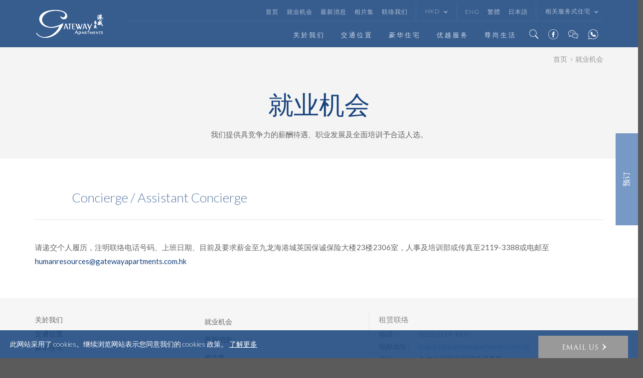

--- FILE ---
content_type: text/html; charset=UTF-8
request_url: https://www.gatewayapartments.com.hk/zh-cn/careers/index
body_size: 4763
content:
<!DOCTYPE html PUBLIC "-//W3C//DTD XHTML 1.1//EN" "http://www.w3.org/TR/xhtml11/DTD/xhtml11.dtd">
<html xmlns="http://www.w3.org/1999/xhtml">
<head>
	<meta http-equiv="X-UA-Compatible" content="IE=edge,chrome=1">
	<meta http-equiv="Content-Type" content="text/html; charset=utf-8" />
	<meta name="viewport" content="width=device-width, initial-scale=1, user-scalable=no">
	<meta http-equiv="Content-Type" content="text/html; charset=utf-8" />

	<title>就业机会 | 港威豪庭</title>
	<meta name="description" content="我们提供具竞争力的薪酬待遇、职业发展及全面培训予合适人选。" />
	<meta name="keywords" content="gateway, gateway apartments, aparments, contemporary living, previkieged lifestyle, luxuary apartments, service apartments, service apartments tsim sha tsui, studio, penhouse" />
	
	<link rel="canonical" href="http://www.gatewayapartments.com.hk/zh-cn/careers/index"/>
	<meta property="og:url" content="http://www.gatewayapartments.com.hk/zh-cn/careers/index"/>
	<meta property="og:image" content="http://www.gatewayapartments.com.hk/img/GatewayApartments.png" />
	<meta property="og:title" content="就业机会 | 港威豪庭" />
	<meta property="og:description" content="我们提供具竞争力的薪酬待遇、职业发展及全面培训予合适人选。" />
	
	<link href="/favicon.ico" type="image/x-icon" rel="icon" />
	<link href="/favicon.ico" type="image/x-icon" rel="shortcut icon" />

	<link rel="stylesheet" type="text/css" href="/css/style.css?v=20260127072821" />
	<link rel="stylesheet" type="text/css" href="/css/zh-cn/style.css?v=1.0" />

	<script type="text/javascript" src="/js/jquery-1.11.3.min.js"></script>
	<script type="text/javascript" src="/js/bundle.js?v=20260127072821"></script>
	<script type="text/javascript" src="/js/jquery.cookie.js"></script>
	<script type="text/javascript" src="/js/slick.js"></script>

	<!--[if IE 9 ]>
    <link rel="stylesheet" type="text/css" href="/css/idangerous.swiper.css" />
	<script type="text/javascript" src="/js/idangerous.swiper.js"></script>
    <![endif]-->

    <script type="text/javascript" src="/js/init.js"></script>
    <link href='https://fonts.googleapis.com/css?family=Lato:400,300|Lora|Cinzel' rel='stylesheet' type='text/css'>

    <script type="text/javascript">
		var site_path = "https://www.gatewayapartments.com.hk";
		var site_lang = "zh-cn";
	</script>
        
	<style>
		.pngfix {behavior: url(/css/iepngfix.htc);}
	</style>
	
	<script type="application/javascript">(function(w,d,t,r,u){w[u]=w[u]||[];w[u].push({'projectId':'10000','properties':{'pixelId':'10060416'}});var s=d.createElement(t);s.src=r;s.async=true;s.onload=s.onreadystatechange=function(){var y,rs=this.readyState,c=w[u];if(rs&&rs!="complete"&&rs!="loaded"){return}try{y=YAHOO.ywa.I13N.fireBeacon;w[u]=[];w[u].push=function(p){y([p])};y(c)}catch(e){}};var scr=d.getElementsByTagName(t)[0],par=scr.parentNode;par.insertBefore(s,scr)})(window,document,"script","https://s.yimg.com/wi/ytc.js","dotq");</script>
</head>

<body class="zh_cn">

<div id="wrapper">
	<div id="container" class="">
		<div id="slide-container">
	    	<style>
.header-bottom .btn-follow > span.whatsapp { background-image: url(../../img/menu-whatsapp.png); }
.wrapper-header .btn-mobile-follow { right: 215px; }
.wrapper-header .btn-mobile-follow-2 { right:270px; }
.wrapper-header .btn-mobile-follow-2.whatsapp { background-image: url(../../img/menu-whatsapp.png); right: 160px; }
@media only screen and (max-width: 767px){
	.wrapper-header .btn-mobile-follow { right: 112px; }
	.wrapper-header .btn-mobile-follow-2 { right:144px; }
	.wrapper-header .btn-mobile-follow-2.whatsapp { right: 80px; height: 23px; width: 28px; }
}
</style>
<div id="header">
    <div class="wrapper-header">
    	<div class="center-container clearfix">
			<div class="btn-mobile-follow"></div>
			<div class="btn-mobile-follow-2"><a href="https://www.facebook.com/GatewayApartmentsHK" target="_blank">&nbsp;</a></div>
    		<div class="btn-mobile-follow-2 whatsapp"><a href="https://api.whatsapp.com/send?phone=21193000" target="_blank">&nbsp;</a></div>
            <div class="btn-mobile-reservation"></div>
    		<div class="btn-mobile-menu"></div>
	    	<div class="logo left">
				<a href="/zh-cn/pages/home"><img src="/img/logo.png" alt="" /></a>
			</div>
			<div class="header-right-ctn clearfix">
				<div class="header-top right">
					<ul class="reset right">
						<li class="left">
							<ul class="reset clearfix">
								<li class="left">
									<a href="/zh-cn/pages/home">首页</a>
								</li>
								<li class="left">
									<a href="/zh-cn/careers/index">就业机会</a>
								</li>
								<li class="left">
									<a href="/zh-cn/news/index">最新消息</a>
								</li>
								<li class="left">
									<a href="/zh-cn/galleries/index">相片集</a>
								</li>
								<li class="left">
									<a href="/zh-cn/contacts/index">联络我们</a>
								</li>
							</ul>
						</li>
						<li class="left">
							<div class="custom-select">
								<select name="data[currency]" class="change-currency" id="currency">
<option value="AUD">AUD</option>
<option value="CAD">CAD</option>
<option value="CNY">CNY</option>
<option value="EUR">EUR</option>
<option value="HKD">HKD</option>
<option value="JPY">JPY</option>
<option value="GBP">GBP</option>
<option value="SGD">SGD</option>
<option value="KRW">KRW</option>
<option value="TWD">TWD</option>
<option value="USD">USD</option>
</select>							</div>
						</li>
						<li class="left">
							<ul class="reset clearfix">
																																			<li class="left">
											<a href="/en-us/careers/index">
				                                Eng				                            </a>
										</li>
																																				<li class="left">
											<a href="/zh-hk/careers/index">
				                                繁體				                            </a>
										</li>
																																																					<li class="left">
											<a href="/jpn/careers/index">
				                                日本語				                            </a>
										</li>
																								</ul>
						</li>
						<li class="left">
						  <div class="custom-select external-links">
							<select>
							  <option>相关服务式住宅</option>
							</select>
						  </div>
						</li>
					</ul>
				</div>
				<div class="header-bottom right">
					<div class="btn-follow right">
						<span class="whatsapp"><a href="https://api.whatsapp.com/send?phone=21193000" target="_blank">&nbsp;</a></span>
					</div>
					<div class="btn-follow right">
						<span class="wechat">&nbsp;</span>
						<div class="follow-btns-ctn">
							<img src="/img/qrcode.jpg" />
													</div>
					</div>
					<div class="btn-follow right">
						<span class="fb"><a href="https://www.facebook.com/GatewayApartmentsHK" target="_blank">&nbsp;</a></span>
					</div>
					<div class="btn-search right"><a href="/zh-cn/search/index"><span>&nbsp;</span></a></div>
                    
					<div class="menu-slider-ctn clearfix">
	<div class="main-menu-ctn right">
		<ul class="reset clearfix">
									<li class="left">
				<a href="/zh-cn/pages/aboutus">关於我们</a>
								<div class="main-menulv2-ctn">
					<ul class="reset">
												<li><a href="/zh-cn/pages/aboutus">关於港威豪庭</a></li>
												<li><a href="/zh-cn/awards/index">奖项殊荣</a></li>
											</ul>
				</div>
							</li>
						<li class="left">
				<a href="/zh-cn/pages/location">交通位置</a>
								<div class="main-menulv2-ctn">
					<ul class="reset">
												<li><a href="/zh-cn/pages/location">位置图</a></li>
												<li><a href="/zh-cn/pages/location-nearby">邻近景点</a></li>
											</ul>
				</div>
							</li>
						<li class="left">
				<a href="/zh-cn/apartments/suite">豪华住宅</a>
								<div class="main-menulv2-ctn">
					<ul class="reset">
												<li><a href="/zh-cn/apartments/suite">平面图</a></li>
												<li><a href="/zh-cn/apartments/index">住宅单位</a></li>
												<li><a href="/zh-cn/apartments/summary">租务资料总览</a></li>
											</ul>
				</div>
							</li>
						<li class="left">
				<a href="/zh-cn/pages/service">优越服务</a>
							</li>
						<li class="left">
				<a href="/zh-cn/pages/lifestyle-pacificclub">尊尚生活</a>
								<div class="main-menulv2-ctn">
					<ul class="reset">
												<li><a href="/zh-cn/pages/lifestyle-pacificclub">太平洋会所</a></li>
												<li><a href="/zh-cn/pages/lifestyle-sustainableliving">绿色生活</a></li>
												<li><a href="/zh-cn/pages/lifestyle-harbourcity">海港城</a></li>
												<li><a href="/zh-cn/pages/lifestyle-culturalurbanliving">都市文化生活</a></li>
											</ul>
				</div>
							</li>
					</ul>
	</div>
</div>
				</div>
			</div>
		</div>
    </div>
</div>

<div class="mobile-menu-container">
  <div class="mobile-search-section clearfix">
    <form action="/zh-cn/search/index" clearfix="clearfix" id="搜寻IndexForm" method="get" accept-charset="utf-8">      <input  class="btn-mobile-search" type="submit" value="Submit"/>		  <input name="keyword" placeholder="搜寻" type="text" id="搜寻Keyword"/>		</form>  </div>
	<div class="mobile-lang-section clearfix">
    <ul class="reset clearfix">
      <li class="left"><span><span class="icon-tel"></span>(852) 2119 3000</span></li>
      <li class="left">
        <div class="custom-select">
                    <select class="select-lang">
                        <option value="/en-us/careers/index" data-lang="en-us">
				            Eng              </option>
                        <option value="/zh-hk/careers/index" data-lang="zh-hk">
				            繁體              </option>
                        <option value="/zh-cn/careers/index" data-lang="zh-cn">
				            简体              </option>
                        <option value="/jpn/careers/index" data-lang="jpn">
				            日本語              </option>
                  </select>
        </div>
      </li>
    </ul>
  </div>
	<div class="mobile-menu-section"><ul class="reset clearfix"></ul></div>
	<div class="mobile-externallinks-section">
    <ul class="reset clearfix">
      
            <li><a class="icon-external-links" href="http://ifsresidences.com/" target="_blank">成都国金豪庭</a></li>
            <li><a class="icon-external-links" href="http://www.timessquareapartments.com.cn/" target="_blank">大上海时代广场时代豪庭</a></li>
          </ul>
  </div>
</div>
	        <div id="content">
	        	<div class="page-content">

	        		<div class="wrapper-content with-banner page-careers">
	<div class="breadcrumb-ctn">
		<div class="center-container clearfix">
			<ul class="reset right">
				<li class="left">
					<a href="/zh-cn/pages/home">首页</a>
				</li>
				<li class="left">
					<span>就业机会</span>
				</li>
			</ul>
		</div>
	</div>

	<div class="inner-banner-ctn banner-grey-area">
		<!--- Without Banner: Grey Area -->
		<div class="center-container">
			<h1>就业机会</h1>
			<p class="max-width-780">我们提供具竞争力的薪酬待遇、职业发展及全面培训予合适人选。</p>
					</div>
		<!--- Without Banner: Grey Area -->
	</div>

	<div class="page-main-section">
		<div class="center-container">
			<div class="awards-list-style-ctn two-cols">


								<div class="awards-list-style-row">
					<a href="/zh-cn/careers/detail/6" class="clearfix">
												<div class="awards-cell awards-second-col">
							<h5>Concierge / Assistant Concierge</h5>
							<span class="dotdotdotEle"></span>
						</div>
						<div class="buttons-ctn clearfix">
							<div class="buttons left">
								<span>更多详情</span>
							</div>
						</div>
					</a>
				</div>
								<div class="ajax-append-ctn"></div>
			</div>
			
			<p>请递交个人履历，注明联络电话号码、上班日期、目前及要求薪金至九龙海港城英国保诚保险大楼23楼2306室，人事及培训部或传真至2119-3388或电邮至<a href="mailto:humanresources@gatewayapartments.com.hk">humanresources@gatewayapartments.com.hk</a></p>
		</div>
	</div>
</div>
	        	</div>

	        		        
<div id="footer">
	<div class="wrapper-footer">
		<div class="footer-top-ctn">
			<div class="center-container clearfix">
				<div class="grids-2cols-wrapper four-six-division clearfix">
					<div class="grids-bigger left">
						<div class="grids-cell-inner footer-sitemap clearfix">
																																							<ul class="reset left">
																<li>
									<a href="/zh-cn/pages/aboutus">关於我们</a>
								</li>
																															<li>
									<a href="/zh-cn/pages/location">交通位置</a>
								</li>
																															<li>
									<a href="/zh-cn/apartments/suite">豪华住宅</a>
								</li>
																															<li>
									<a href="/zh-cn/pages/service">优越服务</a>
								</li>
																															<li>
									<a href="/zh-cn/pages/lifestyle-pacificclub">尊尚生活</a>
								</li>
																								</ul>
																									<ul class="reset left">
																<li>
									<a href="/zh-cn/careers/index">就业机会</a>
								</li>
																															<li>
									<a href="/zh-cn/news/index">最新消息</a>
								</li>
																															<li>
									<a href="/zh-cn/galleries/index">相片集</a>
								</li>
																															<li>
									<a href="/zh-cn/contacts/index">联络我们</a>
								</li>
													</div>
					</div>
					<div class="grids-smaller right">
						<div class="grids-cell-inner">
							<div class="footer-grids-title">租赁联络</div>
							<div class="table-content-row clearfix">
								<div class="row-label left">电话 : </div>
								<div class="row-content">(852) 2119 3000</div>
							</div>
							<div class="table-content-row clearfix">
								<div class="row-label left">电邮地址 : </div>
								<div class="row-content"><a href="mailto:enquiry@gatewayapartments.com.hk" class="link-email">enquiry@gatewayapartments.com.hk</a></div>
							</div>
							<div class="table-content-row clearfix">
								<div class="row-label left">地址 : </div>
								<div class="row-content">九龙尖沙咀海港城港威豪庭</div>
							</div>
						</div>
					</div>
				</div>
				<div class="custom-slick-ctn footer-slick-ctn">

											<div class="">
							<a href="/zh-cn/awards/detail/78">
								<img src="/img/imagecache/100x54_caring_company_logo.jpg" />							</a>
						</div>
											<div class="">
							<a href="/zh-cn/awards/detail/71">
								<img src="/img/imagecache/100x52_2019_SerAwards_logo.jpg" />							</a>
						</div>
											<div class="">
							<a href="/zh-cn/awards/detail/69">
								<img src="/img/imagecache/100x68__logo.jpg" />							</a>
						</div>
											<div class="">
							<a href="/zh-cn/awards/detail/13">
								<img src="/img/imagecache/100x67_Green_2016.png" />							</a>
						</div>
									</div>
			</div>
		</div>
		<div class="footer-bottom-ctn">
			<div class="center-container clearfix">
				<div class="left">
					<ul class="reset clearfix">
																			<li class="left">
								<a href="/zh-cn/pages/disclaimer">免责声明</a>
							</li>
													<li class="left">
								<a href="/zh-cn/pages/privacy">私隐政策</a>
							</li>
													<li class="left">
								<a href="/zh-cn/pages/sitemap">网站地图</a>
							</li>
											</ul>
				</div>
				<div class="right">
					<span>&copy;   2026 港威豪庭 版权所有</span>
				</div>
			</div>
			<div class="disclaimer clearfix">
				<span class="close-btn">&nbsp;</span>
				<h6>此网站采用了 cookies。继续浏览网站表示您同意我们的 cookies 政策。  <a href="/zh-cn/pages/privacy">了解更多</a></h6>
			</div>
		</div>
	</div>
</div>

<!--Begin Comm100 Live Chat Code-->
<div id="comm100-button-520"></div>
<script type="text/javascript">
   var Comm100API=Comm100API||{};(function(t){function e(e){var a=document.createElement("script"),c=document.getElementsByTagName("script")[0];a.type="text/javascript",a.async=!0,a.src=e+t.site_id,c.parentNode.insertBefore(a,c)}t.chat_buttons=t.chat_buttons||[],t.chat_buttons.push({code_plan:520,div_id:"comm100-button-520"}),t.site_id=220497,t.main_code_plan=520,e("https://chatserver.comm100.com/livechat.ashx?siteId="),setTimeout(function(){t.loaded||e("https://hostedmax.comm100.com/chatserver/livechat.ashx?siteId=")},5e3)})(Comm100API||{})
</script>
<!--End Comm100 Live Chat Code-->	        <div class="btn-reservation"><a href="/zh-cn/contacts/index">预订</a></div>
	    </div>
    </div>
</div>


<script>
  (function(i,s,o,g,r,a,m){i['GoogleAnalyticsObject']=r;i[r]=i[r]||function(){
  (i[r].q=i[r].q||[]).push(arguments)},i[r].l=1*new Date();a=s.createElement(o),
  m=s.getElementsByTagName(o)[0];a.async=1;a.src=g;m.parentNode.insertBefore(a,m)
  })(window,document,'script','https://www.google-analytics.com/analytics.js','ga');

  ga('create', 'UA-43748042-1', 'auto');
  ga('send', 'pageview');

</script>



</body>
</html>


--- FILE ---
content_type: text/css
request_url: https://www.gatewayapartments.com.hk/css/style.css?v=20260127072821
body_size: 19463
content:
@import "global.css";
@import "jquery.ui.css";
@import "colorbox.css";
@import "cake.debug.css";
@import "slick.css";
@import "slick-theme.css";
@import "swiper.css";
@import "selectric.css";
/* ================ General Layout Style ================ */
html, body {
  font-size: 15px;
  font-family: "Lato", Arial, Helvetica, sans-serif;
  font-weight: 400;
  font-style: normal;
  line-height: 1.9em;
  color: #666666;
  background-color: #5b5b5b;
  position: relative;
  overflow: hidden;
  min-width: 0;
}

html {
  overflow-y: scroll;
  /*@media only screen and (max-width: $tablet-device-width){
       overflow-y: auto;
  }*/
}

a {
  text-decoration: underline;
  transition: color 0.3s ease-in;
  color: #15417c;
  word-break: break-word;
}
a:hover {
  text-decoration: none;
  color: #9db5d7;
}
a:focus {
  outline: none;
}

h1 {
  line-height: 1.2em;
  font-style: normal;
  font-weight: 300;
  font-family: "Lato", Arial, Helvetica, sans-serif;
  text-transform: uppercase;
  font-size: 51px;
  color: #15417c;
  text-align: center;
  line-height: 1em;
}
@media only screen and (max-width: 650px) {
  h1 {
    font-size: 36px;
  }
}

h2 {
  line-height: 1.2em;
  font-style: normal;
  font-weight: 300;
  font-family: "Lato", Arial, Helvetica, sans-serif;
  text-transform: uppercase;
  font-size: 46px;
  margin: 1.1em 0 0.45em;
  color: #15417c;
  text-align: center;
  line-height: 1em;
}
h2:first-child {
  margin-top: 0;
}
@media only screen and (max-width: 650px) {
  h2 {
    font-size: 36px;
  }
}

h3 {
  line-height: 1.2em;
  font-style: normal;
  font-weight: 300;
  font-family: "Lato", Arial, Helvetica, sans-serif;
  text-transform: uppercase;
  font-size: 31px;
  line-height: 1em;
  font-style: italic;
  text-transform: initial;
  color: #5a7aa5;
}
h3:first-child {
  margin-top: 0;
}
@media only screen and (max-width: 650px) {
  h3 {
    font-size: 22px;
  }
}

h4 {
  line-height: 1.2em;
  font-style: normal;
  font-weight: 300;
  font-family: "Lato", Arial, Helvetica, sans-serif;
  text-transform: uppercase;
  font-size: 36px;
}
@media only screen and (max-width: 650px) {
  h4 {
    font-size: 32px;
  }
}

h5 {
  line-height: 1.2em;
  font-style: normal;
  font-weight: 300;
  font-family: "Lato", Arial, Helvetica, sans-serif;
  text-transform: uppercase;
  font-size: 27px;
  color: #5a7aa5;
}
@media only screen and (max-width: 650px) {
  h5 {
    font-size: 26px;
  }
}

h6 {
  line-height: 1.2em;
  font-style: normal;
  font-weight: 300;
  font-family: "Lato", Arial, Helvetica, sans-serif;
  text-transform: uppercase;
  font-size: 18px;
  color: #5a7aa5;
  margin-top: 40px;
}

p {
  margin: 1.4em 0;
}
p:first-child {
  margin-top: 0;
}
p:last-child {
  margin-bottom: 0;
}
@media only screen and (max-width: 650px) {
  p {
    margin: 0.8em 0;
  }
}

img {
  max-width: 100%;
  display: block;
  margin: auto;
}

ol {
  padding-left: 30px;
  margin: 1.6em 0;
}
ol.lower-roman > li {
  list-style: lower-roman;
}
ol > li {
  list-style: decimal;
  padding-left: 20px;
  margin-top: 1.4em;
}
ol > li:first-child {
  margin-top: 0;
}

ul {
  padding-left: 0;
  margin: 0.2em 0 0.5em;
}
ul > li {
  padding-left: 22px;
  position: relative;
  margin: 0.3em 0;
}
ul > li:before {
  position: absolute;
  content: "";
  left: 8px;
  top: 12px;
  width: 4px;
  height: 4px;
  background: url(../img/dot-grey.png) center center no-repeat;
}
ul.list-2cols > li {
  float: left;
  width: 50%;
  padding-right: 8px;
  box-sizing: border-box;
}
ul.list-2cols > li:before {
  background-image: url(../img/dot.png);
}
@media only screen and (max-width: 767px) {
  ul.list-2cols > li {
    float: none;
    width: 100%;
  }
}

.reset {
  padding-left: 0;
  padding-bottom: 0;
  margin: 0;
}
.reset > li {
  list-style: none;
  padding: 0;
  margin: 0;
}
.reset > li:before {
  display: none;
}
.reset > ul, .reset > ol {
  padding-left: 0;
  padding-bottom: 0;
  margin: 0;
}
.reset > ul > li, .reset > ol > li {
  list-style: none;
  padding: 0;
  margin: 0;
}
hr {
  border: 0;
  margin: 40px 0;
}
hr:last-child {
  margin-bottom: 20px;
}

a {
  text-decoration: none;
}

.section-divider-hidden {
  height: 1px;
  border: 0;
  width: 100%;
  visibility: hidden;
  margin: 30px 0;
}

.visibility-hidden {
  visibility: hidden;
}

.text-uppercase {
  text-transform: uppercase;
}

.text-center {
  text-align: center;
}

.no-wrap {
  white-space: nowrap;
}

.span-inline-block {
  display: inline-block !important;
}

/* ================ General Layout Style ================ */
.jpy-price-actived .custom-slick-ctn .slide-text-ctn .slide-price-tag-ctn .currency-price {
  font-size: 23px;
}

.menu-opened #container {
  height: 100%;
  overflow: hidden;
  position: fixed;
}
.menu-opened #slide-container {
  height: 100%;
  left: -300px;
}
.menu-opened #header {
  left: -300px;
}
.menu-opened .btn-reservation {
  right: 190px;
}

#container {
  width: 100%;
  position: relative;
  background-color: #123466;
}

#slide-container {
  position: relative;
  left: 0;
  transition: left 0.3s;
  background-color: #5b5b5b;
}
#slide-container:before {
  content: "";
  position: absolute;
  width: 10px;
  background: url("../img/tab/menu-shadow.png") left center repeat-y;
  height: 100%;
  right: -10px;
  top: 0;
  z-index: 6;
}

#content {
  position: relative;
  z-index: 1;
  overflow: hidden;
}

/* ------------- header ------------- */
#header {
  background-color: #15417c;
  background-color: rgba(21, 65, 124, 0.85);
  position: fixed;
  left: 0;
  top: 0;
  width: 100%;
  z-index: 5;
  transition: left 0.3s;
}
@media only screen and (max-width: 1023px) {
  #header {
    background-color: #15417c;
    background-color: rgba(21, 65, 124, 0.85);
  }
}
#header.home-special {
  background-color: transparent;
}
@media only screen and (max-width: 1023px) {
  #header.home-special {
    background: transparent url("../img/header-shadow.png") center top repeat-x;
  }
}
@media only screen and (max-width: 1023px) {
  #header.home-special .logo a {
    width: 120px;
  }
}
#header.scroll-active {
  background-color: #15417c;
  background-color: rgba(21, 65, 124, 0.85);
}
@media only screen and (max-width: 1023px) {
  #header.scroll-active {
    background-color: #15417c;
    background-color: rgba(21, 65, 124, 0.85);
  }
}
@media only screen and (max-width: 1023px) {
  #header.scroll-active .logo a {
    width: 100px;
  }
}

.wrapper-header {
  color: #ffffff;
  color: rgba(255, 255, 255, 0.6);
  text-transform: uppercase;
  letter-spacing: 1px;
  font-size: 12px;
}
.wrapper-header a,
.wrapper-header span {
  color: #ffffff;
  color: rgba(255, 255, 255, 0.6);
  text-decoration: none;
  display: block;
  padding: 4px 6px;
  margin: 0 2px;
}
@media only screen and (max-width: 1200px) {
  .wrapper-header a,
  .wrapper-header span {
    padding-left: 2px;
    padding-right: 2px;
  }
}
.wrapper-header a:hover {
  color: #ffffff;
  color: rgb(255, 255, 255);
}
@media only screen and (max-width: 1023px) {
  .wrapper-header .center-container {
    padding-left: 0;
    padding-right: 0;
  }
}
.wrapper-header .logo {
  width: 140px;
  padding-right: 20px;
}
@media only screen and (max-width: 1023px) {
  .wrapper-header .logo {
    margin: 0;
    width: auto;
    padding-right: 0;
    text-align: center;
  }
}
.wrapper-header .logo a {
  display: block;
  padding: 20px 0 19px;
  margin: 0;
}
@media only screen and (max-width: 1023px) {
  .wrapper-header .logo a {
    padding: 15px 30px;
    float: left;
    width: 100px;
  }
}
@media only screen and (max-width: 650px) {
  .wrapper-header .logo a {
    padding: 15px 10px;
  }
}
.wrapper-header .header-right-ctn {
  padding-top: 6px;
  margin-left: 190px;
  width: auto;
}
@media only screen and (max-width: 1140px) {
  .wrapper-header .header-right-ctn {
    margin-left: 160px;
  }
}
@media only screen and (max-width: 1023px) {
  .wrapper-header .header-right-ctn {
    padding-top: 0;
    margin-left: 0;
  }
}
.wrapper-header .header-top {
  width: 100%;
  border-bottom: 1px solid #446796;
  font-weight: 300;
}
@media only screen and (max-width: 1023px) {
  .wrapper-header .header-top {
    display: none;
  }
}
.wrapper-header .header-top > ul {
  margin-right: -8px;
}
.wrapper-header .header-top > ul > li {
  border-left: 1px solid #446796;
  padding: 0 8px;
}
.wrapper-header .header-top > ul > li:first-child {
  border-left: 0;
  padding-left: 0;
}
.wrapper-header .header-top > ul > li:last-child {
  font-weight: 400;
}
.wrapper-header .header-top > ul > li:last-child span {
  color: #ffffff;
  color: rgb(255, 255, 255);
}
.wrapper-header .header-top > ul > li:last-child a {
  display: inline-block;
}
.wrapper-header .header-top .icon-tel {
  padding: 0;
  width: 10px;
  height: 16px;
  margin-right: 10px;
  background: url("../img/menu-icon-tel.png") center center no-repeat;
  display: inline-block;
  position: relative;
  top: 4px;
}
.wrapper-header .follow-btns-ctn {
  position: absolute;
  max-height: 0;
  /* overflow: hidden; */
  display: none;
  width: 100%;
  top: calc(100% - 1px);
  width: 300px;
  right: 0;
}
.wrapper-header .follow-btns-ctn li {
  margin-top: 4px;
}
.wrapper-header .follow-btns-ctn li:first-child {
  padding-top: 1px;
  margin-top: 0;
}
.wrapper-header .follow-btns-ctn .follow-btns {
  display: block;
  width: 40px;
  height: 32px;
  background: center center no-repeat;
  padding: 0;
}
.wrapper-header .follow-btns-ctn .follow-btns.follow-fb {
  background-image: url("../img/icon-fb.png");
}
.wrapper-header .follow-btns-ctn .follow-btns.follow-wechat {
  background-image: url("../img/icon-wechat.png");
  position: relative;
}
.wrapper-header .follow-btns-ctn .follow-btns.follow-wechat:hover > span {
  display: block;
}
.wrapper-header .follow-btns-ctn .follow-btns.follow-wechat > span {
  display: none;
  padding-top: 0px;
  position: absolute;
  right: 40px;
  top: 0;
  width: 300px;
  margin: 0;
}
@media only screen and (max-width: 500px) {
  .wrapper-header .follow-btns-ctn .follow-btns.follow-wechat > span {
    right: -84px;
    top: 32px;
    width: 268px;
  }
}
.wrapper-header .follow-btns-ctn .follow-btns.follow-sina {
  background-image: url("../img/social-weibo.png");
}
.wrapper-header .follow-btns-ctn .follow-btns.follow-twitter {
  background-image: url("../img/social-tw.png");
}
.wrapper-header .follow-btns-ctn .follow-btns.follow-instagram {
  background-image: url("../img/social-ig.png");
}
.wrapper-header .header-bottom {
  width: 100%;
}
@media only screen and (max-width: 1023px) {
  .wrapper-header .header-bottom {
    display: none;
  }
}
.wrapper-header .header-bottom .btn-follow,
.wrapper-header .header-bottom .btn-search {
  position: relative;
}
.wrapper-header .header-bottom .btn-follow a,
.wrapper-header .header-bottom .btn-search a {
  padding: 12px 2px;
  margin: 0;
  position: relative;
}
.wrapper-header .header-bottom .btn-follow span,
.wrapper-header .header-bottom .btn-search span {
  width: 18px;
  height: 19px;
  background: url("../img/menu-search.png") center center no-repeat;
  display: block;
}
.wrapper-header .header-bottom .btn-follow {
  display: block;
}
.wrapper-header .header-bottom .btn-follow:hover .follow-btns-ctn {
  /* max-height: 300px; */
  /* overflow: visible; */
}
.wrapper-header .header-bottom .btn-follow > span {
  background-image: url("../img/menu-wechat.png");
  background-size: 20px;
  padding: 16px 9px;
  cursor: pointer;
}
.wrapper-header .header-bottom .btn-follow > span.fb {
  background-image: url("../img/menu-facebook.png");
}
.wrapper-header .header-bottom .btn-follow .follow-btns-ctn a {
  padding: 0;
}
.wrapper-header .custom-select {
  margin: 0 -8px;
}
.wrapper-header .custom-select select {
  background: transparent;
  font-size: 12px;
  color: #ffffff;
  color: rgba(255, 255, 255, 0.6);
  padding-left: 10px;
  height: 34px;
}
.wrapper-header .custom-select:hover .label {
  color: rgb(255, 255, 255);
}
.wrapper-header .custom-select.external-links .label {
  max-width: 250px;
  text-overflow: ellipsis;
  white-space: nowrap;
  overflow: hidden;
}
@media only screen and (max-width: 1070px) {
  .wrapper-header .custom-select.external-links .label {
    max-width: 195px;
  }
}
.wrapper-header .custom-select.external-links .selectric-items {
  text-transform: none;
}
.wrapper-header .custom-select.external-links .selectric-items li:after {
  content: "";
  padding-right: 20px;
  background-image: url("../img/footer-external-icon.png");
  background-position: right 3px;
  background-repeat: no-repeat;
}
.wrapper-header .custom-select.external-links .selectric-items li:first-child:after {
  display: none;
}
.wrapper-header .custom-select .selectric {
  border: 0;
  padding: 0 8px;
  background: transparent;
  border-color: transparent;
}
@media only screen and (max-width: 1200px) {
  .wrapper-header .custom-select .selectric {
    padding-left: 4px;
    padding-right: 4px;
  }
}
.wrapper-header .custom-select .label {
  color: #ffffff;
  color: rgba(255, 255, 255, 0.6);
  margin-right: 25px;
  height: 34px;
  line-height: 34px;
  font-size: 12px;
  margin-left: 10px;
  transition: color 0.3s ease-in;
}
.wrapper-header .custom-select .button {
  width: 25px;
  height: 34px;
  right: 10px;
}
.wrapper-header .custom-select .button:after {
  background-image: url("../img/menu-arrow.png");
}
.wrapper-header .custom-select .selectric-items {
  box-sizing: border-box;
}
.wrapper-header .custom-select .selectric-items li,
.wrapper-header .custom-select .selectric-items ul {
  font-size: 13px;
}
.wrapper-header .custom-select .selectric-items li {
  padding-left: 8px;
}
.wrapper-header .btn-mobile-menu,
.wrapper-header .btn-mobile-reservation,
.wrapper-header .btn-mobile-follow,
.wrapper-header .btn-mobile-follow-2 {
  display: none;
  background: center center no-repeat;
  position: absolute;
  top: 0;
  bottom: 0;
  margin: auto;
  cursor: pointer;
}
@media only screen and (max-width: 1023px) {
  .wrapper-header .btn-mobile-menu,
  .wrapper-header .btn-mobile-reservation,
  .wrapper-header .btn-mobile-follow,
  .wrapper-header .btn-mobile-follow-2 {
    display: block;
  }
}
.wrapper-header .btn-mobile-menu a,
.wrapper-header .btn-mobile-reservation a,
.wrapper-header .btn-mobile-follow a,
.wrapper-header .btn-mobile-follow-2 a {
  padding: 0;
}
.wrapper-header .btn-mobile-follow {
  width: 40px;
  height: 32px;
  background-image: url("../img/menu-wechat.png");
  right: 160px;
  background-size: contain;
}
@media only screen and (max-width: 1023px) {
  .wrapper-header .btn-mobile-follow {
    display: block;
  }
}
@media only screen and (max-width: 767px) {
  .wrapper-header .btn-mobile-follow {
    right: 80px;
    height: 23px;
    width: 28px;
  }
}
.wrapper-header .btn-mobile-follow:hover .follow-btns-ctn {
  /* max-height: 300px; */
  /* overflow: visible; */
}
.wrapper-header .btn-mobile-follow .follow-btns-ctn {
  padding-top: 20px;
}
@media only screen and (max-width: 767px) {
  .wrapper-header .btn-mobile-follow .follow-btns-ctn {
    right: -70px;
    padding-top: 25px;
  }
}
@media only screen and (max-width: 400px) {
  .wrapper-header .btn-mobile-follow .follow-btns-ctn {
    width: 200px;
  }
}
.wrapper-header .btn-mobile-follow .follow-btns-ctn a {
  margin: 0;
}
.wrapper-header .btn-mobile-follow-2 {
  width: 40px;
  height: 32px;
  background-image: url("../img/menu-facebook.png");
  right: 215px;
  background-size: contain;
}
@media only screen and (max-width: 1023px) {
  .wrapper-header .btn-mobile-follow-2 {
    display: block;
  }
}
@media only screen and (max-width: 767px) {
  .wrapper-header .btn-mobile-follow-2 {
    right: 112px;
    height: 23px;
    width: 28px;
  }
}
.wrapper-header .btn-mobile-follow-2:hover .follow-btns-ctn {
  /* max-height: 300px; */
  /* overflow: visible; */
}
.wrapper-header .btn-mobile-follow-2 .follow-btns-ctn {
  padding-top: 20px;
}
@media only screen and (max-width: 767px) {
  .wrapper-header .btn-mobile-follow-2 .follow-btns-ctn {
    right: -86px;
    padding-top: 25px;
  }
}
@media only screen and (max-width: 400px) {
  .wrapper-header .btn-mobile-follow-2 .follow-btns-ctn {
    width: 200px;
  }
}
.wrapper-header .btn-mobile-follow-2 .follow-btns-ctn a {
  margin: 0;
}
.wrapper-header .btn-mobile-reservation {
  width: 35px;
  height: 25px;
  background-image: url("../img/tab/menu-contact.png");
  right: 100px;
  text-indent: -9999px;
}
@media only screen and (max-width: 767px) {
  .wrapper-header .btn-mobile-reservation {
    right: 40px;
    background-image: url("../img/mobile/menu-contact.png");
    width: 40px;
    height: 40px;
  }
}
.wrapper-header .btn-mobile-menu {
  width: 40px;
  height: 23px;
  background-image: url("../img/tab/btn-menu.png");
  right: 30px;
}
@media only screen and (max-width: 767px) {
  .wrapper-header .btn-mobile-menu {
    right: 5px;
    background-image: url("../img/mobile/btn-menu.png");
    width: 40px;
    height: 40px;
  }
}

.main-menu-ctn {
  font-size: 13px;
  font-family: "Lora", Arial, Helvetica, sans-serif;
  letter-spacing: 3px;
  margin-top: 2px;
  font-weight: 300;
}
.main-menu-ctn a {
  color: #ffffff;
}
.main-menu-ctn > ul > li {
  position: relative;
}
.main-menu-ctn > ul > li.active > a, .main-menu-ctn > ul > li:hover > a {
  opacity: 1;
  filter: alpha(opacity=100);
}
.main-menu-ctn > ul > li.active > a:after, .main-menu-ctn > ul > li:hover > a:after {
  display: block;
  opacity: 1;
  filter: alpha(opacity=100);
}
.main-menu-ctn > ul > li:hover > .main-menulv2-ctn {
  max-height: 350px;
}
.main-menu-ctn > ul > li > a {
  padding: 12px 10px 10px;
  position: relative;
  margin: 0 6px;
  transition: none;
  opacity: 0.75;
  filter: alpha(opacity=75);
}
@media only screen and (max-width: 1140px) {
  .main-menu-ctn > ul > li > a {
    margin: 0;
  }
}
.main-menu-ctn > ul > li > a:after {
  content: "";
  position: absolute;
  opacity: 0;
  filter: alpha(opacity=0);
  left: 15px;
  right: 15px;
  bottom: 0;
  height: 2px;
  background: #a1b3cb;
  transition: opacity 0.15s;
}
.main-menu-ctn .main-menulv2-ctn {
  position: absolute;
  left: 21px;
  top: 100%;
  width: 240px;
  overflow: hidden;
  max-height: 0;
  background: #123466;
  background-color: rgba(18, 52, 102, 0.85);
  transition: max-height 0.3s ease-in;
  text-transform: none;
}
.main-menu-ctn .main-menulv2-ctn > ul > li:hover > a {
  background: #123466;
  background-color: rgba(18, 52, 102, 0.5);
}
.main-menu-ctn .main-menulv2-ctn > ul > li:first-child > a {
  padding-top: 14px;
}
.main-menu-ctn .main-menulv2-ctn > ul > li > a {
  padding: 10px 15px;
  margin: 0;
  line-height: 1.4em;
  transition: background-color 0.3s ease-in;
}

.mobile-menu-container {
  position: absolute;
  width: 300px;
  left: 100%;
  top: 0;
  overflow-y: auto;
  height: 100%;
  display: none;
  font-size: 13px;
  font-weight: 300;
  letter-spacing: 2px;
  color: #ffffff;
  text-transform: uppercase;
  z-index: 2;
  background-color: #123466;
}
@media only screen and (max-width: 1023px) {
  .mobile-menu-container {
    display: block;
  }
}
.mobile-menu-container a {
  color: #ffffff;
  text-decoration: none;
  display: block;
  margin: 0;
  padding: 8px 15px;
}
.mobile-menu-container .mobile-search-section {
  padding: 10px 10px 10px 55px;
  position: relative;
}
.mobile-menu-container .mobile-search-section input[type=text] {
  background: transparent;
  width: 100%;
  border: 0;
  height: 28px;
  line-height: 28px;
  font-size: 16px;
  font-family: "Lora", Arial, Helvetica, sans-serif;
  font-style: italic;
  color: #eeeeee;
}
.mobile-menu-container .mobile-search-section input[type=submit] {
  position: absolute;
  width: 40px;
  height: 100%;
  background: url("../img/tab/search.png") center center no-repeat;
  background-size: 20px;
  left: 13px;
  top: 0;
  bottom: 0;
  margin: auto;
  border: 0;
  text-indent: -9999px;
}
.mobile-menu-container .mobile-lang-section {
  border-bottom: 1px solid #5a7aa5;
  background: #15417c;
  font-size: 12px;
  padding-left: 20px;
  letter-spacing: 1px;
}
.mobile-menu-container .mobile-lang-section > ul > li {
  border-left: 1px solid #5a7aa5;
}
.mobile-menu-container .mobile-lang-section > ul > li:first-child {
  letter-spacing: 0.5px;
  border-left: 0;
  padding-right: 10px;
}
.mobile-menu-container .mobile-lang-section > ul > li:first-child a {
  display: inline-block;
  padding: 0;
}
.mobile-menu-container .mobile-lang-section > ul > li > span {
  line-height: 44px;
}
.mobile-menu-container .mobile-lang-section > ul > .custom-select {
  border-left: 1px solid #5a7aa5;
}
.mobile-menu-container .mobile-lang-section a {
  padding-left: 12px;
  padding-right: 12px;
}
.mobile-menu-container .mobile-lang-section .btn-search a {
  padding: 12px 10px;
  margin: 0;
}
.mobile-menu-container .mobile-lang-section .btn-search span {
  width: 18px;
  height: 19px;
  background: url("../img/menu-search.png") center center no-repeat;
  display: block;
}
.mobile-menu-container .mobile-lang-section .icon-tel {
  padding: 0;
  width: 10px;
  height: 16px;
  margin-right: 10px;
  background: url("../img/menu-icon-tel.png") center center no-repeat;
  display: inline-block;
  position: relative;
  top: 4px;
}
.mobile-menu-container .mobile-lang-section .custom-select {
  margin-left: 5px;
}
.mobile-menu-container .mobile-lang-section .custom-select select {
  height: 45px;
  font-size: 12px;
  background: transparent;
  color: #ffffff;
  color: rgba(255, 255, 255, 0.6);
  padding-left: 10px;
  padding-right: 28px;
  max-width: 70px;
}
.mobile-menu-container .mobile-lang-section .custom-select.external-links {
  display: none;
}
.mobile-menu-container .mobile-lang-section .custom-select .selectric {
  border: 0;
  background: transparent;
  border-color: transparent;
}
.mobile-menu-container .mobile-lang-section .custom-select .label {
  color: #ffffff;
  color: rgba(255, 255, 255, 0.6);
  margin-right: 25px;
  height: 44px;
  line-height: 44px;
  font-size: 12px;
  margin-left: 10px;
}
.mobile-menu-container .mobile-lang-section .custom-select .button {
  width: 25px;
  height: 44px;
}
.mobile-menu-container .mobile-lang-section .custom-select .button:after {
  background-image: url("../img/menu-arrow.png");
}
.mobile-menu-container .mobile-lang-section .custom-select .selectric-items li,
.mobile-menu-container .mobile-lang-section .custom-select .selectric-items ul {
  font-size: 13px;
}
.mobile-menu-container .mobile-lang-section .custom-select .selectric-items li {
  padding-left: 8px;
}
.mobile-menu-container .mobile-menu-section > ul > li {
  float: none;
  border-top: 1px solid #123466;
  background-color: #214a83;
}
.mobile-menu-container .mobile-menu-section > ul > li.has-child > a {
  position: relative;
}
.mobile-menu-container .mobile-menu-section > ul > li.has-child > a:after {
  position: absolute;
  content: "";
  top: 0;
  bottom: 0;
  margin: auto;
  right: 15px;
  width: 12px;
  height: 12px;
  background: url("../img/tab/menu-arrow.png") right center no-repeat;
}
.mobile-menu-container .mobile-menu-section > ul > li.submenu-opened > a {
  background: transparent;
}
.mobile-menu-container .mobile-menu-section > ul > li.submenu-opened > a:after {
  background-position: left center;
}
.mobile-menu-container .mobile-menu-section > ul > li a {
  padding: 10px 30px 10px 20px;
  line-height: 1.4em;
}
.mobile-menu-container .mobile-menu-section > ul > li > a {
  background-color: #15417c;
  padding: 14px 30px 14px 20px;
}
.mobile-menu-container .mobile-menu-section > ul > li .main-menulv2-ctn {
  display: none;
}
.mobile-menu-container .mobile-externallinks-section li {
  margin-top: 0;
}
.mobile-menu-container .mobile-externallinks-section li:first-child {
  margin-top: 5px;
}
.mobile-menu-container .mobile-externallinks-section a {
  padding: 10px 30px 10px 20px;
  line-height: 1.4em;
}
.mobile-menu-container .mobile-externallinks-section .icon-external-links {
  position: relative;
  display: inline-block;
}
.mobile-menu-container .mobile-externallinks-section .icon-external-links:after {
  position: relative;
  display: inline-block;
  content: "";
  width: 12px;
  height: 12px;
  margin-left: 8px;
  background: url("../img/footer-external-icon.png") center center no-repeat;
}

/* ------------- footer ------------- */
#footer {
  background: #f6f6f6;
}

.wrapper-footer {
  font-size: 14px;
  color: #888888;
  font-weight: 300;
  line-height: 1.9em;
}
.wrapper-footer a {
  color: #444444;
  color: rgba(68, 68, 68, 0.8);
  display: block;
}
.wrapper-footer a:hover {
  color: #999999;
  color: rgba(153, 153, 153, 0.8);
  text-decoration: underline;
}
.wrapper-footer a.link-email {
  color: #7799c6;
}
.wrapper-footer a.link-email:hover {
  color: #9db5d7;
  text-decoration: none;
}
.wrapper-footer .footer-top-ctn {
  padding: 30px 0;
}
@media only screen and (max-width: 650px) {
  .wrapper-footer .footer-top-ctn {
    padding-top: 10px;
  }
}
.wrapper-footer .footer-top-ctn a {
  padding: 3px 0;
  display: inline-block;
}
.wrapper-footer .footer-top-ctn .grids-2cols-wrapper {
  margin: 0 -5px;
}
.wrapper-footer .footer-top-ctn .grids-2cols-wrapper .grids-cell-inner {
  margin: 0 5px;
}
@media only screen and (max-width: 650px) {
  .wrapper-footer .footer-top-ctn .grids-bigger:first-child .grids-cell-inner {
    padding-top: 0;
  }
}
.wrapper-footer .footer-top-ctn .grids-bigger a {
  text-transform: uppercase;
  padding: 5px 0;
}
.wrapper-footer .footer-top-ctn .footer-grids-title {
  text-transform: uppercase;
  font-size: 15px;
  font-weight: 400;
  margin-bottom: 6px;
}
.wrapper-footer .footer-top-ctn .four-six-division > .grids-bigger {
  width: 60%;
  position: relative;
}
.wrapper-footer .footer-top-ctn .four-six-division > .grids-bigger:after {
  position: absolute;
  content: "";
  width: 1px;
  height: 100%;
  background: #e7e7e7;
  right: 14px;
  top: 0;
}
@media only screen and (max-width: 650px) {
  .wrapper-footer .footer-top-ctn .four-six-division > .grids-bigger:after {
    display: none;
  }
}
@media only screen and (max-width: 650px) {
  .wrapper-footer .footer-top-ctn .four-six-division > .grids-bigger {
    width: 100%;
    margin-top: 20px;
  }
  .wrapper-footer .footer-top-ctn .four-six-division > .grids-bigger:first-child {
    margin-top: 0;
  }
}
.wrapper-footer .footer-top-ctn .four-six-division > .grids-smaller {
  width: 40%;
  position: relative;
}
.wrapper-footer .footer-top-ctn .four-six-division > .grids-smaller:after {
  position: absolute;
  content: "";
  width: 1px;
  height: 100%;
  background: #e7e7e7;
  left: -15px;
  top: 0;
}
@media only screen and (max-width: 650px) {
  .wrapper-footer .footer-top-ctn .four-six-division > .grids-smaller {
    width: 100%;
    margin-top: 20px;
  }
  .wrapper-footer .footer-top-ctn .four-six-division > .grids-smaller:first-child {
    margin-top: 0;
  }
}
.wrapper-footer .footer-top-ctn .table-content-row {
  line-height: 1.2em;
  margin-top: 9px;
}
.wrapper-footer .footer-top-ctn .table-content-row .row-label {
  font-weight: 400;
  width: 70px;
  padding-right: 10px;
  color: #888888;
}
.wrapper-footer .footer-top-ctn .table-content-row .row-content {
  margin-left: 80px;
}
.wrapper-footer .footer-top-ctn .table-content-row a {
  padding: 0;
}
@media only screen and (max-width: 650px) {
  .wrapper-footer .footer-top-ctn .footer-sitemap {
    border-bottom: 1px solid #e7e7e7;
    margin: 0 !important;
  }
}
.wrapper-footer .footer-top-ctn .footer-sitemap > ul {
  width: 50%;
}
@media only screen and (max-width: 650px) {
  .wrapper-footer .footer-top-ctn .footer-sitemap > ul:first-child > li:first-child {
    border-top: 0;
  }
}
.wrapper-footer .footer-top-ctn .footer-sitemap > ul:first-child a {
  padding: 1px 0;
}
@media only screen and (max-width: 650px) {
  .wrapper-footer .footer-top-ctn .footer-sitemap > ul:first-child a {
    padding: 8px 5px;
  }
}
@media only screen and (max-width: 650px) {
  .wrapper-footer .footer-top-ctn .footer-sitemap > ul li {
    border-top: 1px solid #e7e7e7;
  }
}
@media only screen and (max-width: 650px) {
  .wrapper-footer .footer-top-ctn .footer-sitemap > ul a {
    padding: 8px 5px;
    display: block;
  }
}
@media only screen and (max-width: 650px) {
  .wrapper-footer .footer-top-ctn .footer-sitemap > ul {
    width: 100%;
  }
}
.wrapper-footer .footer-bottom-ctn {
  text-transform: uppercase;
  color: #e6e6e6;
  background-color: #5b5b5b;
  font-size: 12px;
  line-height: 1.4em;
}
.wrapper-footer .footer-bottom-ctn a {
  color: #e6e6e6;
  position: relative;
  padding: 12px 8px;
}
.wrapper-footer .footer-bottom-ctn a:before {
  position: absolute;
  content: "";
  left: 0;
  top: 14px;
  bottom: 14px;
  width: 1px;
  background: #e6e6e6;
}
.wrapper-footer .footer-bottom-ctn ul {
  margin: 0 -8px;
}
.wrapper-footer .footer-bottom-ctn ul li:first-child > a:before {
  display: none;
}
@media only screen and (max-width: 1023px) {
  .wrapper-footer .footer-bottom-ctn .center-container > div {
    width: 100%;
    text-align: center;
  }
  .wrapper-footer .footer-bottom-ctn .center-container > div > ul > li {
    display: inline-block;
    float: none;
  }
}
.wrapper-footer .footer-bottom-ctn .right {
  padding: 12px 0;
}

/* ------------- content ------------- */
.page-content {
  background-color: #ffffff;
}

.wrapper-content {
  padding: 95px 0 60px;
}
@media only screen and (max-width: 1023px) {
  .wrapper-content {
    padding-top: 64px;
  }
}
@media only screen and (max-width: 1023px) {
  .wrapper-content.with-banner.page-home .inner-banner-ctn {
    margin-top: -95px;
  }
}
@media only screen and (max-width: 1023px) {
  .wrapper-content.with-banner.page-home .inner-banner-ctn .banner-text-ctn {
    padding-top: 112px;
  }
}
.wrapper-content.with-banner .breadcrumb-ctn {
  position: absolute;
  top: 95px;
  left: 0;
  right: 0;
  margin: auto;
  color: #ffffff;
  z-index: 1;
}
.wrapper-content.with-banner .breadcrumb-ctn a,
.wrapper-content.with-banner .breadcrumb-ctn span {
  color: #ffffff;
}
.wrapper-content.with-banner .breadcrumb-ctn a:hover {
  color: #dfdfdf;
}
.wrapper-content.with-banner .breadcrumb-ctn ul > li:after {
  background-image: url("../img/breadcrumb-arrow-white.png");
}
.wrapper-content.with-banner .inner-banner-ctn {
  margin-top: -95px;
}
@media only screen and (max-width: 1023px) {
  .wrapper-content.with-banner .inner-banner-ctn {
    margin-top: -64px;
  }
}
@media only screen and (max-width: 1023px) {
  .wrapper-content.with-banner .inner-banner-ctn > .custom-slick-nav {
    top: 72px;
  }
}

.inner-banner-ctn {
  position: relative;
}
.inner-banner-ctn > .photo-statement {
  position: absolute;
  right: 20px;
  bottom: 0;
  font-size: 12px;
  font-style: italic;
  color: #ffffff;
}
.inner-banner-ctn.with-submenu .banner-text-ctn {
  padding-bottom: 55px;
}
@media only screen and (max-width: 1023px) {
  .inner-banner-ctn.with-submenu .banner-text-ctn {
    padding-bottom: 0;
    padding-top: 64px;
  }
}
.inner-banner-ctn.banner-grey-area {
  background: #f4f4f4;
  padding-bottom: 35px;
  text-align: center;
}
.inner-banner-ctn.banner-grey-area h1 {
  padding-top: 0.8em;
}
.inner-banner-ctn.banner-grey-area .custom-select {
  text-align: left;
}
.inner-banner-ctn.style-single-banner h1 {
  font-size: 64px;
  font-family: "Cinzel", Arial, Helvetica, sans-serif;
  line-height: 1.2em;
  color: #ffffff;
  text-shadow: 0 0 20px rgba(255, 255, 255, 0.7);
  letter-spacing: 4px;
}
@media only screen and (max-width: 650px) {
  .inner-banner-ctn.style-single-banner h1 {
    font-size: 36px;
  }
}
.inner-banner-ctn.with-enquiry-bar {
  padding-bottom: 0;
  z-index: 3;
}
.inner-banner-ctn .banner-img {
  position: relative;
  left: 50%;
  min-width: 1920px;
}
@media only screen and (max-width: 1023px) {
  .inner-banner-ctn .banner-img {
    min-width: 1450px;
  }
}
.inner-banner-ctn .banner-img > img {
  position: relative;
  left: -50%;
  max-width: none;
  width: 100%;
}
@media only screen and (max-width: 650px) {
  .inner-banner-ctn .banner-img > img {
    height: 360px;
  }
}
.inner-banner-ctn .banner-img .banner-curve {
  position: absolute;
  left: -50%;
  width: 100%;
  height: 94px;
  bottom: 0;
  background: url("../img/curve-banner.png") center bottom repeat-x;
}
.inner-banner-ctn .custom-slick-ctn {
  margin-bottom: 0;
}
.inner-banner-ctn .banner-text-ctn {
  position: absolute;
  top: 0;
  bottom: 0;
  left: 10px;
  right: 10px;
  max-width: 1140px;
  margin: auto;
  height: 100%;
  padding-top: 107px;
  box-sizing: border-box;
  width: 100%;
}
@media only screen and (max-width: 650px) {
  .inner-banner-ctn .banner-text-ctn {
    padding-top: 20px;
  }
}
.inner-banner-ctn .banner-text-ctn span {
  display: block;
  margin-top: 15px;
  font-size: 21px;
  line-height: 1.8em;
  font-family: "Cinzel", Arial, Helvetica, sans-serif;
  text-align: center;
  color: #ffffff;
  text-shadow: -1px -1px 10px white;
}
@media only screen and (max-width: 650px) {
  .inner-banner-ctn .banner-text-ctn span {
    font-size: 16px;
    line-height: 1.6em;
  }
}
.inner-banner-ctn .banner-text-ctn .banner-text-inner {
  position: relative;
  top: 50%;
  transform: translateY(-50%);
}
@media only screen and (max-width: 650px) {
  .inner-banner-ctn .banner-text-ctn .banner-text-inner > span {
    display: none;
  }
}
.inner-banner-ctn .inner-submenu-ctn {
  text-transform: uppercase;
  bottom: 0;
  position: absolute;
  left: 0;
  right: 0;
  margin: auto;
  font-family: "Cinzel", Arial, Helvetica, sans-serif;
  font-size: 14px;
  text-align: center;
}
.inner-banner-ctn .inner-submenu-ctn ul li {
  display: inline-block;
  margin: 0 10px;
}
@media only screen and (max-width: 1023px) {
  .inner-banner-ctn .inner-submenu-ctn ul li {
    max-width: 48%;
    margin: 0;
    box-sizing: border-box;
    line-height: 1.4em;
  }
}
@media only screen and (max-width: 650px) {
  .inner-banner-ctn .inner-submenu-ctn ul li {
    line-height: 1.2em;
  }
}
.inner-banner-ctn .inner-submenu-ctn ul li:first-child {
  margin-left: 0;
}
.inner-banner-ctn .inner-submenu-ctn ul li:last-child {
  margin-right: 0;
}
.inner-banner-ctn .inner-submenu-ctn ul li a {
  color: #ffffff;
  padding: 14px 18px 12px;
  text-decoration: none;
  display: block;
  text-shadow: 1px 1px 5px rgba(0, 0, 0, 0.7);
  position: relative;
  letter-spacing: 1px;
  word-break: normal;
  transition: background 0.3s, color 0.3s ease-in;
}
@media only screen and (max-width: 650px) {
  .inner-banner-ctn .inner-submenu-ctn ul li a {
    padding: 10px;
    letter-spacing: 0;
  }
}
.inner-banner-ctn .inner-submenu-ctn ul li.active a, .inner-banner-ctn .inner-submenu-ctn ul li:hover a {
  background: rgba(21, 62, 116, 0.75);
  text-shadow: none;
}
.inner-banner-ctn .inner-submenu-ctn ul li.active a:after {
  position: absolute;
  content: "";
  left: 0;
  top: 100%;
  right: 0;
  margin: auto;
  width: 36px;
  height: 12px;
  background: url("../img/tab-arrow-blue.png") center top no-repeat;
  z-index: 5;
}
@media only screen and (max-width: 1023px) {
  .inner-banner-ctn .inner-submenu-ctn ul.suite-control-bar li {
    width: 30%;
  }
}
.inner-banner-ctn .select-down-arrow {
  position: absolute;
  left: 0;
  right: 0;
  bottom: 70px;
  margin: auto;
  display: inline-block;
  text-align: center;
  color: #ffffff;
  text-transform: uppercase;
}
.inner-banner-ctn .select-down-arrow:after {
  content: "";
  position: relative;
  display: block;
  width: 15px;
  height: 18px;
  text-align: center;
  margin: auto;
  background: url("../img/banner-arrows.png") center top no-repeat;
  animation: bounce 1s infinite;
}
@media only screen and (max-width: 1023px) {
  .inner-banner-ctn .select-down-arrow {
    display: none;
  }
}
.inner-banner-ctn .custom-select {
  max-width: 200px;
  margin: auto;
}
.inner-banner-ctn .enquiry-bar-ctn.center-style {
  position: relative;
  bottom: -45px;
}
@media only screen and (max-width: 767px) {
  .inner-banner-ctn .enquiry-bar-ctn.center-style {
    bottom: 0;
    margin-top: 45px;
  }
}
.inner-banner-ctn .enquiry-bar-ctn .form-ctn {
  text-align: left;
}
.inner-banner-ctn .enquiry-bar-ctn .form-ctn .custom-select {
  max-width: none;
}

.breadcrumb-ctn {
  font-size: 14px;
  padding: 6px 0;
}
@media only screen and (max-width: 1023px) {
  .breadcrumb-ctn {
    display: none;
  }
}
.breadcrumb-ctn ul > li {
  position: relative;
  padding-left: 16px;
}
.breadcrumb-ctn ul > li:after {
  position: absolute;
  width: 8px;
  content: "";
  left: 5px;
  top: 0;
  bottom: 0;
  margin: auto;
  height: 7px;
  background: url("../img/breadcrumb-arrow.png") center center no-repeat;
}
.breadcrumb-ctn ul > li:first-child {
  padding-left: 0;
}
.breadcrumb-ctn ul > li:first-child:after {
  display: none;
}
.breadcrumb-ctn ul > li a,
.breadcrumb-ctn ul > li span {
  display: block;
  text-decoration: none;
  padding: 4px 0;
  color: #999999;
}
.breadcrumb-ctn ul > li a:hover {
  color: #666666;
}
.breadcrumb-ctn.banner-grey-area {
  background: #f4f4f4;
}

.enquiry-bar-ctn.center-style {
  max-width: 1140px;
  margin: 0 auto;
}
@media only screen and (max-width: 1280px) {
  .enquiry-bar-ctn.center-style .enquiry-bar-inner {
    margin: 0 60px;
  }
}
@media only screen and (max-width: 1170px) {
  .enquiry-bar-ctn.center-style .enquiry-bar-inner {
    margin: 0 70px;
  }
}
@media only screen and (max-width: 1023px) {
  .enquiry-bar-ctn.center-style .enquiry-bar-inner {
    margin: 0 40px;
  }
}
.enquiry-bar-ctn.center-style .center-container {
  padding-left: 20px;
  padding-right: 20px;
}
.enquiry-bar-ctn.center-style .form-ctn .form-ctn-inner {
  margin: 0 -3px;
}
@media only screen and (max-width: 767px) {
  .enquiry-bar-ctn.center-style .form-ctn .form-ctn-inner {
    margin: 0;
  }
}
.enquiry-bar-ctn.center-style .form-ctn .form-cell {
  padding: 0 3px;
}
@media only screen and (max-width: 1023px) {
  .enquiry-bar-ctn.center-style .form-ctn .form-cell {
    padding-left: 6px;
    padding-right: 6px;
  }
}
@media only screen and (max-width: 767px) {
  .enquiry-bar-ctn.center-style .form-ctn .form-cell {
    padding: 0;
  }
}
.enquiry-bar-ctn .enquiry-bar-inner {
  background: #5a7aa5;
  padding: 24px 0;
}
.enquiry-bar-ctn .form-ctn {
  background: transparent;
}
.enquiry-bar-ctn .form-ctn .form-ctn-inner {
  max-width: none;
  padding: 0;
  margin: 0 -11px;
}
@media only screen and (max-width: 767px) {
  .enquiry-bar-ctn .form-ctn .form-ctn-inner {
    margin: 0;
  }
}
.enquiry-bar-ctn .form-ctn .form-cell {
  width: 20%;
}
@media only screen and (max-width: 1023px) {
  .enquiry-bar-ctn .form-ctn .form-cell {
    width: 18%;
    padding-left: 6px;
    padding-right: 6px;
  }
  .enquiry-bar-ctn .form-ctn .form-cell:last-child {
    width: 28%;
  }
}
@media only screen and (max-width: 767px) {
  .enquiry-bar-ctn .form-ctn .form-cell {
    width: 100%;
    display: none;
  }
  .enquiry-bar-ctn .form-ctn .form-cell:last-child {
    width: 100%;
    display: block;
  }
}
.enquiry-bar-ctn .form-ctn .form-cell.buttons-ctn {
  margin-top: 0;
}
.enquiry-bar-ctn .form-ctn .form-cell .buttons {
  margin: 0;
}
.enquiry-bar-ctn .form-ctn .form-cell .buttons a,
.enquiry-bar-ctn .form-ctn .form-cell .buttons input,
.enquiry-bar-ctn .form-ctn .form-cell .buttons span {
  padding-top: 11px;
  padding-bottom: 7px;
  width: 100%;
  font-size: 15px;
  line-height: 1.5em;
}

.page-main-section {
  position: relative;
  z-index: 2;
  padding-top: 40px;
}
.page-main-section.top-enquriy-area {
  padding-top: 75px;
}
@media only screen and (max-width: 767px) {
  .page-main-section.top-enquriy-area {
    padding-top: 40px;
  }
}

.page-main-split-section .page-mainsplit-left {
  overflow: hidden;
  width: auto;
}
@media only screen and (max-width: 480px) {
  .page-main-split-section .page-mainsplit-left {
    width: 100%;
  }
}
.page-main-split-section .page-mainsplit-right {
  width: 35%;
  padding-left: 20px;
}
@media only screen and (max-width: 480px) {
  .page-main-split-section .page-mainsplit-right {
    width: 100%;
    padding-left: 0;
  }
}

.page-blue-section {
  position: relative;
  z-index: 1;
  background: #123466;
  min-height: 300px;
  margin-top: 60px;
  margin-bottom: -60px;
  padding: 50px 0;
  box-sizing: border-box;
  color: #ffffff;
}
.page-blue-section.special-margin-top {
  margin-top: -155px;
  padding-top: 145px;
  padding-bottom: 60px;
}
@media only screen and (max-width: 650px) {
  .page-blue-section.special-margin-top {
    padding-top: 100px;
  }
}
.page-blue-section.special-margin-top h1:first-child {
  margin-top: 40px;
}
.page-blue-section * {
  color: #ffffff;
}
.page-blue-section h1:first-child {
  margin-top: 15px;
}
.page-blue-section ul > li {
  padding-left: 14px;
  font-size: 14px;
  line-height: 1.4em;
  margin: 1.2em 0;
}
.page-blue-section ul > li:before {
  background-image: url("../img/dot-white.png");
  left: 0;
  top: 8px;
}
.page-blue-section ul > li:first-child {
  margin-top: 0;
}
.page-blue-section .reset > li {
  padding-left: 0;
  font-size: 15px;
  line-height: 1.9em;
  margin: 0.3em 0;
}
.page-blue-section .reset > li:first-child {
  margin-top: 0.3em;
}
.page-blue-section.box-useful-links {
  padding-bottom: 80px;
}
@media only screen and (max-width: 650px) {
  .page-blue-section.box-useful-links {
    padding-bottom: 50px;
  }
}
.page-blue-section.box-useful-links p {
  line-height: 1.2em;
}
.page-blue-section.box-useful-links p > span {
  display: block;
  line-height: 1.2em;
}
.page-blue-section.box-useful-links a {
  font-size: 14px;
  color: #5a7aa5;
}
.page-blue-section.box-useful-links a:hover {
  color: #7799c6;
}

.page-grey-section {
  background: #f9f9f9;
  padding: 50px 0 70px;
}
@media only screen and (max-width: 767px) {
  .page-grey-section {
    padding: 30px 0;
  }
}

/* ================ Common Element ================ */
.center-container {
  max-width: 1140px;
  margin: auto;
  padding-left: 10px;
  padding-right: 10px;
}
@media only screen and (max-width: 1023px) {
  .center-container {
    padding-left: 30px;
    padding-right: 30px;
  }
}
@media only screen and (max-width: 767px) {
  .center-container {
    padding-left: 10px;
    padding-right: 10px;
    position: relative;
  }
}

.max-width-780 {
  max-width: 780px;
  margin-left: auto;
  margin-right: auto;
}

.max-width-850 {
  max-width: 850px;
  margin-left: auto;
  margin-right: auto;
}

.space-divider {
  visibility: hidden;
  width: 100%;
  height: 1px;
  display: none;
  margin: 25px 0;
}
.space-divider.three-items {
  display: block;
}
@media only screen and (max-width: 920px) {
  .space-divider.three-items {
    display: none;
  }
}
.space-divider.two-items {
  display: none;
}
@media only screen and (max-width: 920px) {
  .space-divider.two-items {
    display: block;
  }
}
@media only screen and (max-width: 650px) {
  .space-divider.two-items {
    display: none;
  }
}

/* ------------- buttons ------------- */
.btn-reservation {
  position: fixed;
  right: -70px;
  top: 0;
  bottom: 0;
  margin: auto;
  display: inline-block;
  color: #ffffff;
  width: 185px;
  height: 45px;
  line-height: 45px;
  text-align: center;
  transform: rotate(-90deg);
  background: #7799c6;
  font-family: "Cinzel", Arial, Helvetica, sans-serif;
  z-index: 3;
  transition: background-color 0.3s, right 0.3s, opacity 0.3s ease-in;
  opacity: 1;
  filter: alpha(opacity=100);
}
.btn-reservation:hover {
  background: #90b4e2;
}
.btn-reservation.scroll-active {
  opacity: 0;
  filter: alpha(opacity=0);
}
@media only screen and (max-width: 1023px) {
  .btn-reservation {
    display: none;
  }
}
.btn-reservation a {
  display: block;
  color: #ffffff;
  text-decoration: none;
}

.buttons-ctn {
  margin-top: 15px;
  display: block;
}
@media only screen and (max-width: 650px) {
  .buttons-ctn {
    margin-top: 10px;
  }
}
.buttons-ctn:first-child {
  margin-top: 0;
}
.buttons-ctn.inline-block {
  text-align: center;
  margin-left: 0;
  margin-right: 0;
}
.buttons-ctn.inline-block .buttons {
  display: inline-block;
}
.buttons-ctn .buttons {
  margin-left: 20px;
}
.buttons-ctn .buttons:first-child {
  margin-left: 0;
}
.buttons-ctn .buttons a,
.buttons-ctn .buttons input,
.buttons-ctn .buttons span {
  display: block;
  color: #ffffff;
  background: #999999;
  font-family: "Cinzel", Arial, Helvetica, sans-serif;
  box-sizing: border-box;
  padding: 10px 15px;
  text-align: center;
  cursor: pointer;
  letter-spacing: 0.5px;
  font-size: 14px;
  line-height: 1.9em;
  text-transform: uppercase;
  transition: background-color 0.3s, color 0.3s ease-in;
}
.buttons-ctn .buttons a:hover,
.buttons-ctn .buttons input:hover,
.buttons-ctn .buttons span:hover {
  background: #b9b9b9;
}
@media only screen and (max-width: 650px) {
  .buttons-ctn .buttons a,
  .buttons-ctn .buttons input,
  .buttons-ctn .buttons span {
    padding: 6px 10px 4px;
  }
}
.buttons-ctn .buttons input {
  padding: 13px 20px;
}
@media only screen and (max-width: 650px) {
  .buttons-ctn .buttons input {
    padding: 6px 10px 4px;
  }
}
.buttons-ctn .buttons.blue-btn a,
.buttons-ctn .buttons.blue-btn input,
.buttons-ctn .buttons.blue-btn span {
  background: #7799c6;
  color: rgba(255, 255, 255, 0.8);
}
.buttons-ctn .buttons.blue-btn a:hover,
.buttons-ctn .buttons.blue-btn input:hover,
.buttons-ctn .buttons.blue-btn span:hover {
  background: #90b4e2;
  color: rgb(255, 255, 255);
}
.buttons-ctn .buttons.border-btn a,
.buttons-ctn .buttons.border-btn input,
.buttons-ctn .buttons.border-btn span {
  background: transparent;
  border: 1px solid rgba(255, 255, 255, 0.5);
  color: rgba(255, 255, 255, 0.8);
  font-size: 14px;
  line-height: 1.9em;
  transition: border-color 0.3s, color 0.3s ease-in;
}
.buttons-ctn .buttons.border-btn a:hover,
.buttons-ctn .buttons.border-btn input:hover,
.buttons-ctn .buttons.border-btn span:hover {
  border-color: rgb(255, 255, 255);
  color: rgb(255, 255, 255);
}
.buttons-ctn .buttons.back-btn a,
.buttons-ctn .buttons.back-btn input,
.buttons-ctn .buttons.back-btn span {
  background: url("../img/back-arrow.png") left center no-repeat;
  color: #666666;
  text-align: left;
  font-family: "Lato", Arial, Helvetica, sans-serif;
  font-size: 15px;
  line-height: 1.9em;
  transition: background-image 0.3s, color 0.3s ease-in;
}
.buttons-ctn .buttons.back-btn a:hover,
.buttons-ctn .buttons.back-btn input:hover,
.buttons-ctn .buttons.back-btn span:hover {
  color: #d3c0a0;
  background-image: url("../img/back-arrow-gold.png");
}
.buttons-ctn .buttons.back-btn.white-color a,
.buttons-ctn .buttons.back-btn.white-color input,
.buttons-ctn .buttons.back-btn.white-color span {
  background-image: url("../img/back-arrow-white.png");
  color: #ffffff;
}
.buttons-ctn .buttons.back-btn.white-color a:hover,
.buttons-ctn .buttons.back-btn.white-color input:hover,
.buttons-ctn .buttons.back-btn.white-color span:hover {
  color: #d3c0a0;
  background-image: url("../img/back-arrow-gold.png");
}
.buttons-ctn .buttons.next-btn a,
.buttons-ctn .buttons.next-btn input,
.buttons-ctn .buttons.next-btn p,
.buttons-ctn .buttons.next-btn span {
  background: url("../img/detail-arrow.png") right center no-repeat;
  color: #ffffff;
  text-align: left;
  font-family: "Lato", Arial, Helvetica, sans-serif;
  font-size: 15px;
  line-height: 1.9em;
  margin-left: -15px;
  transition: background-image 0.3s, color 0.3s ease-in;
}
.buttons-ctn .buttons.next-btn a:hover,
.buttons-ctn .buttons.next-btn input:hover,
.buttons-ctn .buttons.next-btn p:hover,
.buttons-ctn .buttons.next-btn span:hover {
  background-image: url("../img/detail-arrow-gold.png");
  color: #d3c0a0;
}

.btn-video-play {
  position: relative;
  display: block;
}
.btn-video-play:before {
  position: absolute;
  content: "";
  top: 0;
  left: 0;
  right: 0;
  bottom: 0;
  margin: auto;
  width: 150px;
  height: 150px;
  background: url("../img/video-play-btn.png") center center no-repeat;
  z-index: 1;
}
@media only screen and (max-width: 650px) {
  .btn-video-play:before {
    background-size: 100px 100px;
  }
}
.btn-video-play > img {
  position: relative;
}
.btn-video-play iframe {
  /*visibility: hidden;*/
  opacity: 0;
  filter: alpha(opacity=0);
  position: absolute;
  width: 100%;
  height: 100%;
  left: 0;
  top: 0;
}
.btn-video-play.hidden-cover:before {
  display: none;
}
.btn-video-play.hidden-cover > img {
  visibility: hidden;
  z-index: -1;
}
.btn-video-play.hidden-cover iframe {
  /*visibility: visible;*/
  opacity: 1;
  filter: alpha(opacity=100);
}

.btn-loadmore {
  text-align: center;
  margin-top: 15px;
}
.btn-loadmore a {
  display: inline-block;
  position: relative;
  padding-top: 30px;
  text-transform: uppercase;
  font-size: 14px;
}
.btn-loadmore a:after {
  position: absolute;
  content: "";
  left: 0;
  top: 0;
  right: 0;
  margin: auto;
  width: 25px;
  height: 25px;
  background: url("../img/loadmore.png") right top no-repeat;
  background-size: 25px;
  animation: rotate360 0.8s linear 0s infinite reverse;
}

/* ------------- grids ------------- */
.grids-2cols-wrapper {
  margin: 0 -10px;
}
.grids-2cols-wrapper.three-seven-division > .grids-smaller {
  width: 30%;
}
.grids-2cols-wrapper.three-seven-division > .grids-bigger {
  width: 70%;
}
.grids-2cols-wrapper > .grids-cell {
  width: 50%;
}
.grids-2cols-wrapper .grids-cell-inner {
  margin: 0 10px;
}

.grids-3cols-wrapper {
  margin: 0 -10px;
}
@media only screen and (max-width: 650px) {
  .grids-3cols-wrapper {
    margin: 0;
  }
}
.grids-3cols-wrapper > .grids-cell {
  width: 33.33%;
}
@media only screen and (max-width: 920px) {
  .grids-3cols-wrapper > .grids-cell {
    width: 50%;
  }
}
@media only screen and (max-width: 650px) {
  .grids-3cols-wrapper > .grids-cell {
    width: 100%;
    margin-top: 25px;
  }
}
.grids-3cols-wrapper .grids-cell-inner {
  margin: 0 10px;
}
@media only screen and (max-width: 650px) {
  .grids-3cols-wrapper .grids-cell-inner {
    margin: 0;
  }
}

.grids-4cols-wrapper {
  margin: 0 -10px;
}
.grids-4cols-wrapper > .grids-cell {
  width: 25%;
}
.grids-4cols-wrapper .grids-cell-inner {
  margin: 0 10px;
}

/* ------------- blue external link box ------------- */
.maintop-with-externallink-box .right-externallink-box {
  min-width: 280px;
  margin-left: 20px;
  margin-top: -40px;
  background: #5a7aa5;
  padding: 30px 20px;
  color: #ffffff;
  text-transform: uppercase;
}
@media only screen and (max-width: 767px) {
  .maintop-with-externallink-box .right-externallink-box {
    margin-left: -10px;
    margin-right: -10px;
    margin-bottom: 30px;
  }
}
@media only screen and (max-width: 650px) {
  .maintop-with-externallink-box .right-externallink-box {
    width: 100%;
    padding: 20px 10px;
  }
}
.maintop-with-externallink-box .right-externallink-box h3 {
  margin: 0;
  color: #ffffff;
  font-style: normal;
  text-transform: uppercase;
}
@media only screen and (max-width: 650px) {
  .maintop-with-externallink-box .right-externallink-box h3 {
    display: inline-block;
    padding-left: 5px;
  }
}
.maintop-with-externallink-box .right-externallink-box .custom-select {
  margin: 20px -20px -30px;
  padding: 20px 20px 25px;
  background: #f1f2f4;
  text-align: left;
}
.maintop-with-externallink-box .right-externallink-box .custom-select > span {
  font-size: 12px;
  font-family: "Cinzel", Arial, Helvetica, sans-serif;
  color: #000000;
  opacity: 0.7;
  filter: alpha(opacity=70);
}
@media only screen and (max-width: 767px) {
  .maintop-with-externallink-box .right-externallink-box .custom-select > span {
    display: none;
  }
}
.maintop-with-externallink-box .maintop-leftpart {
  width: auto;
  overflow: hidden;
}
@media only screen and (max-width: 650px) {
  .maintop-with-externallink-box .maintop-leftpart {
    overflow: visible;
  }
}

/* ------------- Table with left image and right text and reverse------------- */
.image-text-table-ctn {
  margin: 1.4em 0;
  background: #ffffff;
  border: 1px solid #e7e7e7;
  visibility: hidden;
}
.image-text-table-ctn.table-hidden {
  visibility: visible;
}
.image-text-table-ctn.float-table-grid {
  border: 0;
}
.image-text-table-ctn.float-table-grid .table-grid-row {
  visibility: hidden;
  border: 1px solid #e7e7e7;
}
@media only screen and (max-width: 650px) {
  .image-text-table-ctn.float-table-grid .table-grid-row {
    border: none;
  }
}
.image-text-table-ctn.float-table-grid .table-grid-row.table-hidden {
  visibility: visible;
}
.image-text-table-ctn.float-table-grid .table-grid-cell {
  left: -1px;
  right: auto;
}
@media only screen and (max-width: 650px) {
  .image-text-table-ctn.float-table-grid .table-grid-cell {
    left: 0;
  }
}
.image-text-table-ctn.float-table-grid .table-grid-row.even .table-grid-cell {
  left: auto;
  right: -1px;
}
.image-text-table-ctn.float-table-grid .table-grid-row.even .text-content-inner {
  border: none;
}
.image-text-table-ctn .table-grid-row {
  max-width: 1000px;
  border-collapse: collapse;
  margin-top: 40px;
}
.image-text-table-ctn .table-grid-row.even {
  margin-right: 0;
  margin-left: auto;
  border: 0;
}
.image-text-table-ctn .table-grid-row.even .text-content {
  background: #f0f3f6;
}
.image-text-table-ctn .table-grid-row.even img {
  margin-right: auto;
  margin-left: 0;
}
.image-text-table-ctn .table-grid-row .table-grid-cell {
  max-width: 500px;
}
.image-text-table-ctn .table-grid-cell {
  width: 50%;
  font-size: 14px;
  line-height: 1.9em;
}
@media only screen and (max-width: 650px) {
  .image-text-table-ctn .table-grid-cell {
    width: 100%;
    display: block;
    height: auto !important;
    max-width: 650px;
  }
}
.image-text-table-ctn .table-grid-cell img {
  margin-right: 0;
  max-width: none;
  min-width: 100%;
  min-height: 0;
  position: relative;
  left: 50%;
  top: 50%;
  transform: translate(-50%, -50%);
}
@media only screen and (max-width: 767px) {
  .image-text-table-ctn .table-grid-cell img {
    transform: none;
    position: static;
    min-width: 0;
  }
}
@media only screen and (max-width: 650px) {
  .image-text-table-ctn .table-grid-cell img {
    width: 100%;
    min-height: 0 !important;
  }
}
.image-text-table-ctn .table-grid-cell p {
  margin-top: 0;
}
.image-text-table-ctn .table-grid-cell h5 {
  margin-bottom: 15px;
}
.image-text-table-ctn .table-grid-cell.image-content {
  position: relative;
  right: -1px;
}
.image-text-table-ctn .table-grid-cell.image-content-clone {
  display: none;
}
@media only screen and (max-width: 767px) {
  .image-text-table-ctn .table-grid-cell.image-content-clone {
    display: block;
  }
}
.image-text-table-ctn .table-grid-cell .image-content-inner {
  overflow: hidden;
  height: 100%;
  padding-bottom: 2px;
  top: -1px;
  position: relative;
}
@media only screen and (max-width: 767px) {
  .image-text-table-ctn .table-grid-cell .image-content-inner {
    padding-bottom: 0;
    top: 0;
  }
}
.image-text-table-ctn .table-grid-cell .table-content-row .row-label {
  font-size: 15px;
  font-weight: 400;
}
.image-text-table-ctn .table-grid-cell .table-content-row a {
  word-break: break-all;
}
.image-text-table-ctn .text-content-inner {
  padding: 35px 40px;
  position: relative;
  top: 50%;
  transform: translateY(-50%);
}
@media only screen and (max-width: 767px) {
  .image-text-table-ctn .text-content-inner {
    transform: none;
    position: static;
    padding: 30px;
  }
}
@media only screen and (max-width: 650px) {
  .image-text-table-ctn .text-content-inner {
    border: 1px solid #e7e7e7;
    border-top: none;
  }
}

/* ------------- fake table row with left fixed label width ------------- */
.table-content-row {
  text-align: left;
  margin-top: 12px;
  line-height: 1.4em;
}
.table-content-row .row-label {
  width: 145px;
  padding-right: 15px;
  color: #333333;
}
.table-content-row .row-content {
  font-weight: 300;
  width: auto;
  overflow: hidden;
}

/* ------------- images ------------- */
/* image with certain area contains href/link function */
.image-with-link-area {
  position: relative;
  display: inline-block;
}
.image-with-link-area a {
  position: absolute;
  text-decoration: none;
  transform: translate(-50%, -50%);
}
.image-with-link-area a:before {
  content: "";
  position: absolute;
  left: 0;
  top: 0;
  width: 100%;
  height: 100%;
  background: #15417c;
  background: rgba(21, 65, 124, 0.7);
  vertical-align: middle;
  opacity: 0;
  filter: alpha(opacity=0);
  transition: opacity 0.3s ease-in;
}
.image-with-link-area a > span {
  display: block;
  color: #ffffff;
  position: absolute;
  text-transform: uppercase;
  font-size: 28px;
  font-weight: 300;
  letter-spacing: 0.5px;
  left: 0;
  top: 50%;
  right: 0;
  margin: auto;
  transform: translateY(-50%);
  padding: 10px;
  opacity: 0;
  filter: alpha(opacity=0);
  transition: opacity 0.3s ease-in;
}
.image-with-link-area a:hover:before {
  opacity: 1;
  filter: alpha(opacity=100);
}
.image-with-link-area a:hover > span {
  opacity: 1;
  filter: alpha(opacity=100);
}

.map-hover-overlay-ctn {
  margin-bottom: 5px;
}
.map-hover-overlay-ctn a {
  position: relative;
  text-decoration: none;
}
.map-hover-overlay-ctn a:before {
  content: "";
  position: absolute;
  left: 0;
  top: 0;
  width: 100%;
  height: 100%;
  background: #15417c;
  background: rgba(21, 65, 124, 0.7);
  vertical-align: middle;
  opacity: 0;
  filter: alpha(opacity=0);
  transition: opacity 0.3s ease-in;
}
.map-hover-overlay-ctn a > img {
  margin-bottom: 0 !important;
}
.map-hover-overlay-ctn a > span {
  display: block;
  color: #ffffff;
  position: absolute;
  text-transform: uppercase;
  font-size: 28px;
  font-weight: 300;
  letter-spacing: 0.5px;
  left: 0;
  top: 50%;
  right: 0;
  margin: auto;
  transform: translateY(-50%);
  padding: 10px;
  opacity: 0;
  filter: alpha(opacity=0);
  transition: opacity 0.3s ease-in;
  text-align: center;
}
.map-hover-overlay-ctn a:hover:before {
  opacity: 1;
  filter: alpha(opacity=100);
}
.map-hover-overlay-ctn a:hover > span {
  opacity: 1;
  filter: alpha(opacity=100);
}

/* image with caption */
.img-with-caption-ctn {
  margin: auto;
}

.img-caption {
  font-size: 14px;
  padding: 16px 25px;
}

/* ------------- form elements ------------- */
.form-ctn {
  background: #f9f9f9;
}
@media only screen and (max-width: 650px) {
  .form-ctn.form-success-box .form-ctn-inner {
    padding-left: 10px;
    padding-right: 10px;
  }
}
.form-ctn.form-success-box .buttons-ctn .buttons {
  margin-left: 0;
}
.form-ctn input,
.form-ctn textarea {
  border: 0;
  border-radius: 0;
  -webkit-appearance: none;
}
.form-ctn input[type=email],
.form-ctn input[type=text],
.form-ctn textarea {
  border: 1px solid #dfdfdf;
  background: #ffffff;
  line-height: 1em;
  padding: 11px 15px;
  width: 100%;
  box-sizing: border-box;
  font-family: "Lato", Arial, Helvetica, sans-serif;
  color: #666666;
  font-size: 15px;
  -webkit-appearance: none;
}
@media only screen and (max-width: 650px) {
  .form-ctn input[type=email],
  .form-ctn input[type=text],
  .form-ctn textarea {
    padding: 9px 15px;
  }
}
.form-ctn textarea {
  height: 140px;
  line-height: 1.6em;
  padding: 10px 15px;
}
.form-ctn .form-ctn-inner {
  max-width: 740px;
  margin: 0 auto;
  padding: 40px 30px 55px;
}
@media only screen and (max-width: 767px) {
  .form-ctn .form-ctn-inner {
    padding: 25px 10px 50px;
  }
}
@media only screen and (max-width: 650px) {
  .form-ctn .form-ctn-inner .buttons-ctn {
    margin-top: 20px;
  }
}
@media only screen and (max-width: 480px) {
  .form-ctn .form-ctn-inner {
    padding: 15px 0 45px;
  }
  .form-ctn .form-ctn-inner .buttons-ctn {
    margin-top: 10px;
  }
}
.form-ctn .form-row {
  margin: 20px -11px 0;
}
@media only screen and (max-width: 650px) {
  .form-ctn .form-row {
    margin: 5px -5px 0;
  }
}
@media only screen and (max-width: 480px) {
  .form-ctn .form-row {
    padding: 0 8px 12px;
    margin: 0;
  }
  .form-ctn .form-row:last-child {
    padding: 0 5px;
  }
}
.form-ctn .form-cell {
  width: 50%;
  padding: 0 11px;
  box-sizing: border-box;
}
@media only screen and (max-width: 650px) {
  .form-ctn .form-cell {
    padding: 0 8px 12px;
  }
  .form-ctn .form-cell:last-child {
    padding: 0 5px;
  }
}
@media only screen and (max-width: 480px) {
  .form-ctn .form-cell {
    padding: 0 0 10px;
    width: 100%;
  }
  .form-ctn .form-cell:last-child {
    padding: 0;
  }
}
.form-ctn .form-cell.full-width {
  width: 100%;
}
.form-ctn .form-cell.has-error .cuebox {
  border-color: red;
}
.form-ctn .form-cell.has-error .custom-select .selectric {
  border-color: red;
}
.form-ctn .form-cell.has-error input[type=email],
.form-ctn .form-cell.has-error input[type=text],
.form-ctn .form-cell.has-error textarea {
  border-color: red;
}
.form-ctn .custom-select select {
  border: 1px solid #dfdfdf;
  max-width: none;
}
.form-ctn .custom-select .selectric {
  border: 1px solid #dfdfdf;
}
.form-ctn .cuebox {
  border: 1px solid #dfdfdf;
  background: #ffffff;
  line-height: 40px;
  padding: 0 15px;
  color: #ababab;
  text-transform: uppercase;
}
@media only screen and (max-width: 650px) {
  .form-ctn .cuebox {
    line-height: 35px;
  }
}
.form-ctn .cueTextarea .cuebox {
  height: 140px;
  box-sizing: border-box;
}
.form-ctn .custom-datepicker {
  text-transform: uppercase;
}
.form-ctn .remarks {
  text-align: center;
  color: #999999;
  font-size: 14px;
}
@media only screen and (max-width: 650px) {
  .form-ctn .remarks {
    margin-bottom: 20px;
  }
}
.form-ctn .error {
  display: none;
  color: red;
}
.form-ctn .error.active {
  display: block;
}
.form-ctn .buttons-ctn .buttons {
  margin: 0 11px;
}
.form-ctn .buttons-ctn .buttons input {
  min-width: 172px;
}
@media only screen and (max-width: 650px) {
  .form-ctn .buttons-ctn .buttons {
    margin: 0;
    padding-right: 20px;
  }
  .form-ctn .buttons-ctn .buttons input {
    min-width: 120px;
  }
  .form-ctn .buttons-ctn .buttons:last-child {
    padding-right: 0;
  }
}

/* ================ Inner Common Element ================ */
/* ------------- gallery grids ------------- */
.gallery-grids-ctn {
  max-width: 1100px;
  margin: 0 auto;
}
.gallery-grids-ctn .grid-row {
  margin: 10px -5px;
}
@media only screen and (max-width: 767px) {
  .gallery-grids-ctn .grid-row:first-child .gallery-big,
  .gallery-grids-ctn .grid-row:first-child .gallery-small {
    width: 100%;
  }
}
.gallery-grids-ctn .grid-row:first-child .gallery-big > .grids-inner > img:nth-child(2) {
  display: none;
}
@media only screen and (max-width: 767px) {
  .gallery-grids-ctn .grid-row:first-child .gallery-small .grids-inner > img {
    display: none;
  }
}
.gallery-grids-ctn .grid-row:first-child .gallery-small .grids-inner > img:nth-child(2) {
  display: none;
}
@media only screen and (max-width: 767px) {
  .gallery-grids-ctn .grid-row:first-child .gallery-small .grids-inner > img:nth-child(2) {
    display: block;
  }
}
.gallery-grids-ctn .grid-row:first-child .album-content-ctn {
  background: rgb(90, 122, 165);
  padding: 10px;
  height: 100%;
  box-sizing: border-box;
  color: #ffffff;
  text-transform: uppercase;
  position: absolute;
  width: 100%;
  left: 0;
  top: 0;
}
@media only screen and (max-width: 767px) {
  .gallery-grids-ctn .grid-row:first-child .album-content-ctn {
    position: relative;
    margin-bottom: 10px;
  }
}
.gallery-grids-ctn .grid-row:first-child .album-content-ctn a:after {
  content: none;
}
.gallery-grids-ctn .grid-row:first-child .album-content-ctn h2 {
  color: #ffffff;
  margin-bottom: 5px;
}
@media only screen and (max-width: 1023px) {
  .gallery-grids-ctn .grid-row:first-child .album-content-ctn h2 {
    font-size: 38px;
  }
}
@media only screen and (max-width: 767px) {
  .gallery-grids-ctn .grid-row:first-child .album-content-ctn h2 {
    font-size: 30px;
  }
}
.gallery-grids-ctn .grid-row:first-child .album-content-ctn p,
.gallery-grids-ctn .grid-row:first-child .album-content-ctn span {
  font-size: 18px;
  font-weight: 300;
  color: #ffffff;
  opacity: 0.6;
  filter: alpha(opacity=60);
  margin: 0;
}
@media only screen and (max-width: 767px) {
  .gallery-grids-ctn .grid-row:first-child .album-content-ctn p,
  .gallery-grids-ctn .grid-row:first-child .album-content-ctn span {
    font-size: 14px;
  }
}
.gallery-grids-ctn .grid-row:first-child .album-content-ctn .buttons-ctn {
  margin-top: 35px;
}
@media only screen and (max-width: 1023px) {
  .gallery-grids-ctn .grid-row:first-child .album-content-ctn .buttons-ctn {
    margin-top: 20px;
  }
}
.gallery-grids-ctn .grid-row:first-child .album-content-ctn .buttons-ctn .buttons {
  margin-bottom: -12px;
}
.gallery-grids-ctn .grid-row:first-child .album-content-inner {
  border: 1px solid #a1b3cb;
  height: 100%;
  box-sizing: border-box;
}
.gallery-grids-ctn .grid-row:first-child .album-content {
  position: relative;
  top: 50%;
  transform: translateY(-50%);
  padding: 0 10px;
}
@media only screen and (max-width: 767px) {
  .gallery-grids-ctn .grid-row:first-child .album-content {
    top: 0;
    transform: none;
    padding: 20px;
  }
}
@media only screen and (max-width: 650px) {
  .gallery-grids-ctn .grid-row:first-child .album-content {
    padding: 20px 10px;
  }
}
.gallery-grids-ctn .grid-row.full-row {
  margin: 10px 0;
}
.gallery-grids-ctn .grids-cell {
  display: inline-block;
  float: left;
  box-sizing: border-box;
  border-collapse: collapse;
  text-align: center;
}
.gallery-grids-ctn .grids-cell img {
  min-width: 100%;
  max-width: none;
  position: relative;
  min-height: 100%;
  top: 50%;
  left: 50%;
  transform: translate(-50%, -50%);
}
@media only screen and (max-width: 1023px) {
  .gallery-grids-ctn .grids-cell img {
    max-width: 1023px;
  }
}
@media only screen and (max-width: 767px) {
  .gallery-grids-ctn .grids-cell img {
    max-width: 767px;
  }
}
@media only screen and (max-width: 650px) {
  .gallery-grids-ctn .grids-cell img {
    max-width: 650px;
  }
}
@media only screen and (max-width: 480px) {
  .gallery-grids-ctn .grids-cell img {
    max-width: 480px;
  }
}
.gallery-grids-ctn .grids-inner {
  overflow: hidden;
  height: 100%;
  margin: 0 5px;
  position: relative;
}
.gallery-grids-ctn .grids-inner > a {
  height: 100%;
  width: 100%;
  display: block;
  position: absolute;
  top: 0;
  left: 0;
  margin: 0;
}
.gallery-grids-ctn .grids-inner > a:after {
  position: absolute;
  display: none;
  content: "";
  left: 10px;
  top: 10px;
  right: 10px;
  bottom: 10px;
  background: rgba(0, 0, 0, 0.4);
  border: 1px solid #ffffff;
}
.gallery-grids-ctn .grids-inner > a:hover span {
  display: block;
}
.gallery-grids-ctn .grids-inner > a:hover:after {
  display: block;
}
.gallery-grids-ctn .grids-inner > a span {
  display: none;
  position: absolute;
  padding: 140px 15px 15px;
  left: 50%;
  top: 50%;
  transform: translate(-50%, -50%);
  text-align: center;
  z-index: 2;
  color: #ffffff;
  text-transform: uppercase;
  letter-spacing: 1px;
  font-size: 13px;
}
@media only screen and (max-width: 767px) {
  .gallery-grids-ctn .grids-inner > a span {
    padding-top: 55px;
    text-indent: -9999999px;
  }
}
.gallery-grids-ctn .grids-inner > a span:after {
  position: absolute;
  content: "";
  left: 50%;
  top: 15px;
  transform: translate(-50%, 0);
  width: 102px;
  height: 102px;
  background: url("../img/gallery-zoom.png") center top no-repeat;
}
@media only screen and (max-width: 767px) {
  .gallery-grids-ctn .grids-inner > a span:after {
    width: 30px;
    height: 30px;
    background-size: 30px;
    top: 50%;
    transform: translate(-50%, -50%);
  }
}
.gallery-grids-ctn .grids-inner > a span.photo-statement {
  display: block;
  left: auto;
  top: auto;
  transform: none;
  right: 15px;
  bottom: 5px;
  padding: 0;
  font-size: 12px;
  font-style: italic;
  font-weight: 300;
  line-height: 1em;
  text-align: right;
}
@media only screen and (max-width: 767px) {
  .gallery-grids-ctn .grids-inner > a span.photo-statement {
    padding-top: 0;
    text-indent: 0;
  }
}
.gallery-grids-ctn .grids-inner > a span.photo-statement:after {
  display: none;
}
.gallery-grids-ctn .grids-inner > img {
  width: 100%;
  min-width: 0;
  min-height: 0;
  position: static;
  transform: none;
}
.gallery-grids-ctn .gallery-small {
  width: 35%;
}
@media only screen and (max-width: 767px) {
  .gallery-grids-ctn .gallery-small {
    width: 50%;
  }
}
.gallery-grids-ctn .gallery-big {
  width: 65%;
}
@media only screen and (max-width: 767px) {
  .gallery-grids-ctn .gallery-big {
    width: 50%;
  }
}
.gallery-grids-ctn .gallery-big .grids-inner > img:nth-child(2) {
  display: none;
}
@media only screen and (max-width: 767px) {
  .gallery-grids-ctn .gallery-big .grids-inner > img:nth-child(2) {
    display: block;
  }
}
@media only screen and (max-width: 767px) {
  .gallery-grids-ctn .gallery-big .grids-inner > img {
    display: none;
  }
}
.gallery-grids-ctn .gallery-big2 {
  width: 100%;
}
.gallery-grids-ctn .gallery-big2 .grids-inner {
  margin: 0;
}

/* ------------- awards list ------------- */
.date {
  margin: 0 0 15px;
  display: block;
}

.awards-list-style-ctn {
  padding-bottom: 20px;
}
@media only screen and (max-width: 1023px) {
  .awards-list-style-ctn.two-cols .awards-cell.awards-first-col {
    float: left;
    padding-top: 5px;
  }
}
.awards-list-style-ctn.two-cols .awards-cell.awards-second-col {
  width: calc(99% - 135px);
}
@media only screen and (max-width: 1023px) {
  .awards-list-style-ctn.two-cols .awards-cell.awards-second-col {
    width: auto;
    overflow: hidden;
    display: block;
  }
}
.awards-list-style-ctn.news-list .awards-list-style-row .buttons-ctn {
  margin-left: 115px;
}
.awards-list-style-ctn.news-list .awards-cell.awards-first-col {
  padding-left: 30px;
  width: 130px;
}
@media only screen and (max-width: 1023px) {
  .awards-list-style-ctn.news-list .awards-cell.awards-first-col {
    padding-left: 20px;
    width: 115px;
  }
}
@media only screen and (max-width: 767px) {
  .awards-list-style-ctn.news-list .awards-cell.awards-first-col {
    padding-left: 10px;
    width: 105px;
  }
}
.awards-list-style-ctn.news-list .awards-cell.awards-second-col {
  padding-left: 30px;
  width: calc(99% - 130px - 330px);
}
@media only screen and (max-width: 1023px) {
  .awards-list-style-ctn.news-list .awards-cell.awards-second-col {
    width: calc(99% - 115px - 285px);
    padding-left: 20px;
  }
}
@media only screen and (max-width: 767px) {
  .awards-list-style-ctn.news-list .awards-cell.awards-second-col {
    width: calc(99% - 105px - 225px);
    padding-left: 10px;
  }
}
@media only screen and (max-width: 650px) {
  .awards-list-style-ctn.news-list .awards-cell.awards-second-col {
    width: auto;
  }
}
@media only screen and (max-width: 650px) {
  .awards-list-style-ctn.news-list .awards-cell.awards-third-col {
    margin-left: 105px;
  }
}
.awards-list-style-ctn .awards-list-style-row {
  padding: 5px 0;
  border-bottom: 1px solid #e6e6e6;
}
.awards-list-style-ctn .awards-list-style-row a:first-child {
  height: 100%;
  padding: 18px 0;
  display: block;
  color: #666666;
}
.awards-list-style-ctn .awards-list-style-row a:first-child:hover {
  background-color: #f1f2f4;
}
.awards-list-style-ctn .awards-list-style-row h5 {
  text-transform: none;
}
.awards-list-style-ctn .awards-list-style-row .dotdotdotEle {
  max-height: 60px;
  display: block;
  margin-top: 5px;
}
.awards-list-style-ctn .awards-list-style-row .cbox-image {
  margin: 0;
}
.awards-list-style-ctn .awards-list-style-row .buttons-ctn {
  display: none;
  margin-left: 90px;
}
@media only screen and (max-width: 650px) {
  .awards-list-style-ctn .awards-list-style-row .buttons-ctn {
    display: block;
  }
}
.awards-list-style-ctn .awards-cell {
  display: inline-block;
  vertical-align: middle;
  padding: 0 70px;
  text-align: left;
  box-sizing: border-box;
  height: 100%;
}
.awards-list-style-ctn .awards-cell h2 {
  text-align: left;
}
.awards-list-style-ctn .awards-cell h5 {
  font-size: 26px;
}
@media only screen and (max-width: 650px) {
  .awards-list-style-ctn .awards-cell h5 {
    font-size: 22px;
  }
}
@media only screen and (max-width: 767px) {
  .awards-list-style-ctn .awards-cell {
    padding: 0 50px;
  }
}
@media only screen and (max-width: 650px) {
  .awards-list-style-ctn .awards-cell {
    padding: 0 30px;
    display: block;
  }
}
.awards-list-style-ctn .awards-cell.awards-first-col {
  width: 135px;
  font-size: 21px;
  line-height: 1em;
  padding-right: 0;
  font-weight: 200;
}
@media only screen and (max-width: 1023px) {
  .awards-list-style-ctn .awards-cell.awards-first-col {
    width: 100px;
    padding-left: 20px;
  }
}
@media only screen and (max-width: 767px) {
  .awards-list-style-ctn .awards-cell.awards-first-col {
    width: 80px;
  }
}
@media only screen and (max-width: 650px) {
  .awards-list-style-ctn .awards-cell.awards-first-col {
    float: left;
    padding-left: 10px;
    padding-top: 5px;
  }
}
.awards-list-style-ctn .awards-cell.awards-second-col {
  padding-left: calc(40px + 3%);
  padding-right: 40px;
  width: calc(99% - 135px - 330px);
  line-height: 1.2em;
}
@media only screen and (max-width: 1023px) {
  .awards-list-style-ctn .awards-cell.awards-second-col {
    padding-left: 20px;
    padding-right: 20px;
    width: calc(99% - 100px - 280px);
  }
}
@media only screen and (max-width: 767px) {
  .awards-list-style-ctn .awards-cell.awards-second-col {
    padding-left: 10px;
    padding-right: 10px;
    width: calc(99% - 80px - 220px);
  }
}
@media only screen and (max-width: 650px) {
  .awards-list-style-ctn .awards-cell.awards-second-col {
    width: auto;
    overflow: hidden;
  }
}
.awards-list-style-ctn .awards-cell.awards-third-col {
  width: 330px;
  padding-left: 20px;
}
.awards-list-style-ctn .awards-cell.awards-third-col img {
  max-height: 180px;
}
@media only screen and (max-width: 1023px) {
  .awards-list-style-ctn .awards-cell.awards-third-col {
    padding-right: 20px;
    width: 280px;
  }
}
@media only screen and (max-width: 767px) {
  .awards-list-style-ctn .awards-cell.awards-third-col {
    width: 220px;
    padding-left: 10px;
    padding-right: 10px;
  }
}
@media only screen and (max-width: 650px) {
  .awards-list-style-ctn .awards-cell.awards-third-col {
    width: auto;
    overflow: hidden;
    margin-left: 80px;
    margin-top: 10px;
  }
  .awards-list-style-ctn .awards-cell.awards-third-col img {
    width: auto;
    max-height: none;
    max-width: 100%;
    margin: 0;
  }
}

.page-awards-detail-split-section .page-awards-detail-left {
  max-width: calc(65% - 20px);
}
@media only screen and (max-width: 650px) {
  .page-awards-detail-split-section .page-awards-detail-left {
    max-width: none;
    float: none;
  }
}
@media only screen and (max-width: 650px) {
  .page-awards-detail-split-section .page-awards-detail-left > .buttons-ctn {
    display: none;
  }
}
.page-awards-detail-split-section .page-awards-detail-right {
  width: 35%;
  padding-left: 20px;
}
@media only screen and (max-width: 650px) {
  .page-awards-detail-split-section .page-awards-detail-right {
    width: auto;
    padding-left: 0;
    float: none;
  }
}
.page-awards-detail-split-section > .buttons-ctn {
  display: none;
}
@media only screen and (max-width: 650px) {
  .page-awards-detail-split-section > .buttons-ctn {
    display: block;
  }
}

/* ------------- apartment list grids ------------- */
.apartment-items-ctn {
  display: block;
  transition: background-color 0.3s ease-in;
}
.apartment-items-ctn:hover {
  background: #f1f2f4;
}
.apartment-items-ctn:hover .apartment-content,
.apartment-items-ctn:hover .title {
  color: #15417c;
}
.apartment-items-ctn:hover .buttons-ctn .buttons {
  border-color: #90b4e2;
  box-sizing: border-box;
  color: #90b4e2;
}
.apartment-items-ctn:hover .buttons-ctn .buttons a,
.apartment-items-ctn:hover .buttons-ctn .buttons input,
.apartment-items-ctn:hover .buttons-ctn .buttons span {
  background: transparent;
  color: #90b4e2;
}

.apartment-content {
  padding: 15px 20px;
  position: relative;
  box-sizing: border-box;
  color: #888888;
  font-size: 14px;
  line-height: 1.6em;
}
.apartment-content:before {
  position: absolute;
  content: "";
  width: 1px;
  height: 100%;
  left: -1px;
  top: 0;
  background: url("../img/apartment-grids-shadow.png") left 65% no-repeat;
}
@media only screen and (max-width: 650px) {
  .apartment-content {
    padding-left: 0;
    padding-right: 0;
  }
  .apartment-content:before {
    display: none;
  }
}
.apartment-content.first-three-cell {
  padding-left: 0;
}
.apartment-content.first-three-cell:before {
  display: none;
}
@media only screen and (max-width: 920px) {
  .apartment-content.first-three-cell {
    padding-left: 20px;
  }
  .apartment-content.first-three-cell:before {
    display: block;
  }
}
@media only screen and (max-width: 650px) {
  .apartment-content.first-three-cell {
    padding-left: 0;
  }
  .apartment-content.first-three-cell:before {
    display: none;
  }
}
@media only screen and (max-width: 920px) {
  .apartment-content.first-two-cell {
    padding-left: 0;
  }
  .apartment-content.first-two-cell:before {
    display: none;
  }
}
@media only screen and (max-width: 650px) {
  .apartment-content.first-two-cell {
    max-width: 380px;
  }
}
.apartment-content.absolute-btn.first-three-cell .buttons-ctn {
  left: 0;
}
@media only screen and (max-width: 920px) {
  .apartment-content.absolute-btn.first-two-cell .buttons-ctn {
    left: 0;
  }
}
.apartment-content.absolute-btn .buttons-ctn {
  bottom: 15px;
  left: 20px;
  position: absolute;
}
.apartment-content .photo-statement {
  position: absolute;
  right: 20px;
  top: -25px;
  font-size: 12px;
  font-style: italic;
  color: #ffffff;
}
.apartment-content .title {
  font-size: 24px;
  line-height: 1.3em;
  font-weight: 300;
  text-transform: uppercase;
  color: #666666;
}
.apartment-content .buttons-ctn {
  margin-top: 25px;
}
@media only screen and (max-width: 650px) {
  .apartment-content .buttons-ctn {
    margin-top: 15px;
  }
}
.apartment-content .buttons-ctn .buttons {
  border: 1px solid #999999;
}

/* ------------- rental summary table style ------------- */
.summary-ctn {
  background: #ffffff;
  border: 1px solid #e7e7e7;
  padding: 40px 25px;
}
@media only screen and (max-width: 650px) {
  .summary-ctn {
    padding: 15px 10px;
  }
}
.summary-ctn .summary-row {
  text-transform: uppercase;
}
.summary-ctn .summary-row.title-row {
  border-bottom: 1px solid #e7e7e7;
  margin-bottom: 2px;
  color: #15417c;
}
.summary-ctn .summary-row.title-row .summary-cell {
  padding: 6px 20px;
}
@media only screen and (max-width: 650px) {
  .summary-ctn .summary-row.title-row {
    display: none;
  }
}
.summary-ctn .summary-row a {
  display: block;
  color: #666666;
  transition: background 0.3s, color 0.3s ease-in;
}
.summary-ctn .summary-row a:hover {
  background: #f0f3f6;
  color: #15417c;
}
.summary-ctn .summary-row a:hover .buttons a,
.summary-ctn .summary-row a:hover .buttons input,
.summary-ctn .summary-row a:hover .buttons span {
  background: #b9b9b9;
}
.summary-ctn .summary-row .buttons-ctn {
  margin-top: 15px;
  margin-bottom: 20px;
  display: none;
}
@media only screen and (max-width: 650px) {
  .summary-ctn .summary-row {
    border-bottom: 1px solid #e7e7e7;
  }
  .summary-ctn .summary-row:last-child {
    border-bottom: none;
  }
  .summary-ctn .summary-row .buttons-ctn {
    display: block;
  }
}
.summary-ctn .summary-row .summary-cell {
  padding: 12px 20px;
  box-sizing: border-box;
  text-align: center;
}
@media only screen and (max-width: 650px) {
  .summary-ctn .summary-row .summary-cell {
    text-align: left;
    padding: 10px 0;
  }
  .summary-ctn .summary-row .summary-cell > span {
    display: block;
    padding-left: 0;
    line-height: 1.6em;
  }
}
.summary-ctn .summary-row .summary-cell:before {
  content: attr(data-title);
  font-weight: 600;
  height: auto;
  width: 100%;
  position: static;
  padding: 0;
  box-sizing: border-box;
  line-height: 1.6em;
  display: none;
}
@media only screen and (max-width: 650px) {
  .summary-ctn .summary-row .summary-cell:before {
    display: block;
  }
}
.summary-ctn .summary-row .summary-cell.first-cell {
  width: 35%;
  text-align: left;
}
@media only screen and (max-width: 650px) {
  .summary-ctn .summary-row .summary-cell.first-cell {
    width: 100%;
  }
}
.summary-ctn .summary-row .summary-cell.second-cell, .summary-ctn .summary-row .summary-cell.third-cell {
  width: 20%;
}
@media only screen and (max-width: 650px) {
  .summary-ctn .summary-row .summary-cell.second-cell, .summary-ctn .summary-row .summary-cell.third-cell {
    width: 100%;
  }
}
.summary-ctn .summary-row .summary-cell.fourth-cell {
  width: 25%;
}
@media only screen and (max-width: 650px) {
  .summary-ctn .summary-row .summary-cell.fourth-cell {
    width: 100%;
  }
}

/* ------------- detail page - right promotion box ------------- */
.detail-promotion-box {
  margin-bottom: 25px;
  border: 1px solid #e7e7e7;
}
.detail-promotion-box .promotion-left {
  width: 165px;
  min-height: 130px;
  background: center center no-repeat;
  float: left;
  background-size: cover;
}
.detail-promotion-box .promotion-right {
  max-width: calc(100% - 165px);
  float: left;
  padding: 10px 20px;
  line-height: 1em;
  box-sizing: border-box;
}
@media only screen and (max-width: 767px) {
  .detail-promotion-box .promotion-right {
    padding: 5px 10px;
  }
}
.detail-promotion-box .promotion-right .promotion-right-inner {
  position: relative;
  top: 50%;
  transform: translateY(-50%);
}
.detail-promotion-box .promotion-right .promotion-right-inner > span {
  font-family: "Times New Roman", Arial, Helvetica, sans-serif;
  font-style: italic;
  color: #888888;
}
.detail-promotion-box .promotion-right .promotion-right-inner h6 {
  margin-top: 5px;
}

a:hover .detail-promotion-box .promotion-right > span,
a:hover .detail-promotion-box .promotion-right h6 {
  color: #9db5d7;
}

/* ------------- detail page - right note box ------------- */
.detail-note-box {
  margin-bottom: 25px;
  color: #888888;
}
.detail-note-box > p {
  margin: 0;
  text-transform: uppercase;
  font-size: 14px;
  font-weight: 600;
  line-height: 1.4em;
}
.detail-note-box ul {
  font-size: 13px;
}
.detail-note-box ul > li {
  line-height: 1.6em;
  margin: 0.8em 0;
}
.detail-note-box ul > li:before {
  top: 8px;
}

/* ------------- detail page - tips box ------------- */
.detail-tips-box {
  padding: 15px 15px 15px 60px;
  margin-bottom: 30px;
  border: 1px solid #a2bd67;
  color: #888888;
  line-height: 1.2em;
  position: relative;
}
.detail-tips-box:before {
  position: absolute;
  content: "";
  left: 15px;
  top: 0;
  bottom: 0;
  margin: auto;
  width: 32px;
  height: 38px;
  background: url("../img/greenliving-icon.png") center center no-repeat;
}
.detail-tips-box .tips-title {
  font-style: italic;
  color: #a2bd67;
  font-size: 17px;
  line-height: 1.2em;
}
.detail-tips-box .tips-title a {
  color: #a2bd67;
}
.detail-tips-box .tips-title a:hover {
  text-decoration: underline;
}

/* ------------- other elements (eg in blue & grey area section) ------------- */
.about-blue-box .box-title,
.recommend-box .box-title,
.thumbnail-box .box-title {
  font-size: 22px;
  text-transform: uppercase;
  margin-bottom: 15px;
}
.about-blue-box .box-innerbox,
.recommend-box .box-innerbox,
.thumbnail-box .box-innerbox {
  font-size: 18px;
  text-transform: uppercase;
  font-weight: 300;
}
.about-blue-box .box-innerbox img,
.recommend-box .box-innerbox img,
.thumbnail-box .box-innerbox img {
  margin-bottom: 5px;
}
.about-blue-box .box-innerbox img:last-child,
.recommend-box .box-innerbox img:last-child,
.thumbnail-box .box-innerbox img:last-child {
  margin-bottom: 0;
}
.about-blue-box .box-innerbox .innerbox-title,
.recommend-box .box-innerbox .innerbox-title,
.thumbnail-box .box-innerbox .innerbox-title {
  font-weight: 400;
  margin-bottom: 20px;
  text-transform: uppercase;
  font-size: 20px;
}

.about-blue-box .grids-3cols-wrapper {
  margin-left: -25px;
  margin-right: -25px;
}
@media only screen and (max-width: 767px) {
  .about-blue-box .grids-3cols-wrapper {
    max-width: 480px;
    margin: 0 auto;
  }
}
@media only screen and (max-width: 920px) {
  .about-blue-box .grids-3cols-wrapper > .grids-cell {
    width: 33.33%;
  }
}
@media only screen and (max-width: 767px) {
  .about-blue-box .grids-3cols-wrapper > .grids-cell {
    width: 100%;
    margin-top: 35px;
  }
  .about-blue-box .grids-3cols-wrapper > .grids-cell:first-child {
    margin-top: 0;
  }
}
.about-blue-box .grids-3cols-wrapper .grids-cell-inner {
  margin-left: 25px;
  margin-right: 25px;
}
@media only screen and (max-width: 767px) {
  .about-blue-box .grids-3cols-wrapper .grids-cell-inner {
    margin-left: 0;
    margin-right: 0;
  }
}
.about-blue-box .box-innerbox {
  text-transform: initial;
}
.about-blue-box .box-innerbox img {
  margin-left: 0;
}
.about-blue-box .promotion-box {
  text-transform: uppercase;
}
.about-blue-box .promotion-box p {
  margin: 0;
}
.about-blue-box .promotion-box .buttons-ctn .buttons {
  margin-left: 0;
}
.about-blue-box .promotion-box .buttons-ctn .buttons span, .about-blue-box .promotion-box .buttons-ctn .buttons p {
  padding-left: 0;
  padding-top: 0;
  padding-bottom: 0;
  margin-left: 0;
  padding-right: 15px;
}

/* location - map nearby */
.map-nearby-ctn {
  position: relative;
  height: 0;
}
.map-nearby-ctn > img {
  visibility: hidden;
}

.google-map-ctn {
  height: 776px;
  margin: auto;
}

.suite-control-bar-ctn {
  text-align: center;
}
.suite-control-bar-ctn ul li {
  display: inline-block;
  margin: 0 10px;
}
@media only screen and (max-width: 767px) {
  .suite-control-bar-ctn ul li {
    margin: 0;
    padding: 0 2px;
    width: 32%;
    box-sizing: border-box;
  }
}
.suite-control-bar-ctn ul li.active a, .suite-control-bar-ctn ul li:hover a {
  background: #6b7a4b;
  background: rgba(107, 122, 75, 0.4);
  text-shadow: none;
  color: #ffffff;
}
.suite-control-bar-ctn ul li.active a:after {
  background-image: url("../img/tab-arrow-green.png");
  position: absolute;
  content: "";
  left: 0;
  top: 100%;
  right: 0;
  margin: auto;
  width: 36px;
  height: 12px;
  z-index: 5;
}
.suite-control-bar-ctn ul li a {
  color: #6b7a4b;
  padding: 14px 18px 12px;
  text-transform: uppercase;
  text-decoration: none;
  display: block;
  font-weight: 600;
  position: relative;
  font-family: "Cinzel", Arial, Helvetica, sans-serif;
  transition: color 0.3s, background-color 0.3s ease-in;
}
@media only screen and (max-width: 767px) {
  .suite-control-bar-ctn ul li a {
    padding-left: 8px;
    padding-right: 8px;
    word-break: normal;
    font-size: 14px;
  }
}

.suite-floor-content-section {
  position: relative;
}
.suite-floor-content-section:before {
  display: none;
  position: absolute;
  content: "";
  left: 0;
  right: 0;
  top: 50px;
  margin: auto;
  width: 50px;
  height: 50px;
  background: url("../img/loadmore.png") center center no-repeat;
  background-size: 50px;
  animation: rotate360 0.8s linear 0s infinite reverse;
}
.suite-floor-content-section .suite-floor-plan-section,
.suite-floor-content-section .suite-floor-plan-select-section {
  opacity: 1;
  filter: alpha(opacity=100);
  transition: opacity 0.3s ease-in;
  visibility: visible;
}
.suite-floor-content-section.opacity-hidden:before {
  display: block;
}
.suite-floor-content-section.opacity-hidden .suite-floor-plan-section,
.suite-floor-content-section.opacity-hidden .suite-floor-plan-select-section {
  opacity: 0;
  filter: alpha(opacity=0);
  visibility: hidden;
}

.suite-floor-control-section {
  color: #ffffff;
}
.suite-floor-control-section p {
  margin-top: 5px;
}
.suite-floor-control-section h6 {
  margin-top: 0;
  color: #ffffff;
}
.suite-floor-control-section.tab-style-innermenu .suite-control-detail-description {
  display: none;
}
.suite-floor-control-section.tab-style-innermenu .suite-control-tab {
  margin-bottom: 40px;
  display: block;
}
.suite-floor-control-section.tab-style-innermenu .suite-control-descrption-ctn {
  padding-bottom: 0;
}
.suite-floor-control-section .suite-control-descrption-ctn {
  padding: 45px 10px 0;
  background: url("../img/tree-bg01.png") center top repeat;
}
.suite-floor-control-section .suite-control-descrption-ctn .suite-control-tab {
  display: none;
  transition: opacity 0.3s ease-in;
}
.suite-floor-control-section .suite-control-detail-description {
  padding-bottom: 45px;
}

.suite-floor-content-section {
  padding: 35px 0;
}

.harbour-img-section {
  position: relative;
  height: 140px;
  width: 100%;
  background: url("../img/habour.png") center bottom repeat-x;
}
@media only screen and (max-width: 650px) {
  .harbour-img-section {
    height: 70px;
    background-size: auto 100%;
  }
}
.harbour-img-section h6 {
  position: absolute;
  left: 10px;
  right: 10px;
  margin: auto;
  color: #ffffff;
  text-align: center;
  top: 50%;
  transform: translateY(-50%);
}

.suite-floor-plan-select-section {
  margin-bottom: 20px;
}
.suite-floor-plan-select-section .custom-select {
  width: 250px;
}
@media only screen and (max-width: 1023px) {
  .suite-floor-plan-select-section .custom-select {
    width: 100%;
  }
}
.suite-floor-plan-select-section .custom-select select {
  border: 1px solid #15417c;
  max-width: none;
  margin-bottom: 15px;
}
.suite-floor-plan-select-section .custom-select .selectric {
  background: #f1f2f4;
}

.suite-floor-table-ctn {
  width: 300px;
  padding-left: 20px;
}
@media only screen and (max-width: 1023px) {
  .suite-floor-table-ctn {
    width: 100%;
  }
}
.suite-floor-table-ctn .suite-floor-table {
  font-size: 13px;
}
.suite-floor-table-ctn .suite-floor-table:first-child {
  margin-top: 0;
}
.suite-floor-table-ctn .suite-floor-table a {
  display: block;
  color: #666666;
}
.suite-floor-table-ctn .suite-floor-table .floor-plan-row-group {
  border-bottom: 1px solid #e7e7e7;
}
.suite-floor-table-ctn .suite-floor-table .floor-plan-row-group.hover-active {
  background: #a2bd67;
}
.suite-floor-table-ctn .suite-floor-table .floor-plan-row-group.hover-active .floor-plan-cell {
  color: #666666 !important;
}
.suite-floor-table-ctn .suite-floor-table .floor-plan-row-group a {
  margin: 0;
}
.suite-floor-table-ctn .suite-floor-table .floor-plan-row.title-row {
  text-transform: uppercase;
  border-bottom: 1px solid #e7e7e7;
  font-weight: 600;
}
.suite-floor-table-ctn .suite-floor-table .floor-plan-cell {
  width: 20%;
  box-sizing: border-box;
}
.suite-floor-table-ctn .suite-floor-table .floor-plan-cell.first-cell {
  width: 58%;
  padding-right: 10px;
  padding-left: 5px;
  font-weight: 600;
}
.suite-floor-table-ctn .suite-floor-table .floor-plan-cell.second-cell {
  width: 22%;
  padding-right: 10px;
}

.suite-floor-plan-ctn {
  width: auto;
  overflow: hidden;
  position: relative;
}
@media only screen and (max-width: 1023px) {
  .suite-floor-plan-ctn {
    display: none;
  }
}
@media only screen and (max-width: 1023px) {
  .suite-floor-plan-ctn {
    width: 100%;
  }
}
.suite-floor-plan-ctn > img {
  margin: 0;
}
.suite-floor-plan-ctn .suite-floor-direction img {
  margin: 0;
}
.suite-floor-plan-ctn .suite-floor-plan-ctn-inner {
  position: relative;
}
.suite-floor-plan-ctn .suite-floor-plan-ctn-inner img {
  width: 100%;
}
.suite-floor-plan-ctn .floor-items {
  position: absolute;
  min-height: 1px;
}
.suite-floor-plan-ctn .floor-items > a {
  display: none;
}
.suite-floor-plan-ctn .floor-items.hover-active > a {
  display: block;
}
@media only screen and (max-width: 1023px) {
  .suite-floor-plan-ctn .floor-items {
    display: none;
  }
}

.suite-floor-img-ctn {
  display: none;
  position: relative;
  margin-bottom: 15px;
}
@media only screen and (max-width: 1023px) {
  .suite-floor-img-ctn {
    display: block;
  }
}
.suite-floor-img-ctn .suite-big-image {
  display: block;
  position: relative;
}
.suite-floor-img-ctn .suite-big-image:after {
  display: block;
  content: "";
  position: absolute;
  right: 0;
  bottom: 0;
  width: 40px;
  height: 40px;
  background: url("../img/tab/btn-zoom.jpg") left top no-repeat;
}
.suite-floor-img-ctn .suite-big-image:hover:after {
  background-position: right top;
}
.suite-floor-img-ctn .suite-floor-direction {
  position: absolute;
  left: 0;
  bottom: 0;
  width: 10%;
}
.suite-floor-img-ctn .suite-floor-direction img {
  margin: 0;
}

/* ================ Common Plugin ================ */
/* ------------- selectric ------------- */
.custom-select select {
  border: 0;
  background: #ffffff;
  height: 40px;
  color: #666666;
  font-size: 15px;
  padding: 9px 30px 9px 15px;
  max-width: 200px;
  width: 100%;
  text-transform: uppercase;
  box-sizing: border-box;
  -webkit-appearance: none;
  -webkit-border-radius: 0;
  position: relative;
}
.custom-select .selectric-wrapper {
  text-transform: uppercase;
}
.custom-select .selectric {
  background: #ffffff;
  border-color: #ffffff;
}
.custom-select .label {
  color: #666666;
  font-size: 15px;
  margin-left: 15px;
  height: 40px;
  line-height: 40px;
}
@media only screen and (max-width: 650px) {
  .custom-select .label {
    height: 35px;
    line-height: 35px;
  }
}
.custom-select .selectric-items {
  border-color: #a1b3cb;
  color: #666666;
}
.custom-select .selectric-items li,
.custom-select .selectric-items ul {
  font-size: 15px;
}
.custom-select .selectric-items li {
  padding-left: 15px;
  border-bottom: 0;
}
.custom-select .selectric-items li:first-child {
  border-top: 0;
}
.custom-select .selectric-items li:before {
  display: none;
}
.custom-select .selectric-items li.selected, .custom-select .selectric-items li:hover {
  color: #ffffff;
  background: #15417c;
}
.custom-select .button:after {
  background: url("../img/dropdown-arrow.png") center bottom no-repeat;
  border: 0;
  width: 15px;
  height: 8px;
}
.custom-select.select-apartmentType .selectric-items {
  width: 360px !important;
}

/* slick */
.custom-slick-ctn {
  margin: 40px 0;
}
.custom-slick-ctn:first-child {
  margin-top: 0;
}
.custom-slick-ctn:last-child {
  margin-bottom: 0;
}
.custom-slick-ctn.custom-slick-nav-mainfor {
  margin-top: 0;
}
.custom-slick-ctn .slick-slide.with-price-tag .slide-text-ctn {
  width: 100%;
  padding: 0 20px 0 30px;
  left: 0;
  right: 0;
  bottom: 0;
}
@media only screen and (max-width: 980px) {
  .custom-slick-ctn .slick-slide.with-price-tag .slide-text-ctn {
    padding-left: 20px;
  }
}
.custom-slick-ctn .slick-slide.with-price-tag .slide-text-ctn .slide-text-inner {
  display: block;
  width: auto;
  overflow: hidden;
}
@media only screen and (max-width: 767px) {
  .custom-slick-ctn .slick-slide.with-price-tag .slide-text-ctn .slide-text-inner {
    max-width: none !important;
  }
}
.custom-slick-ctn .slick-slide.with-price-tag .slide-text-ctn .slide-price-tag-ctn {
  display: block;
  float: right;
  position: absolute;
  bottom: 0;
  right: 15px;
  margin-left: 15px;
  opacity: 0;
  filter: alpha(opacity=0);
  transition: opacity 0.15s ease-in;
}
.custom-slick-ctn .slick-slide.with-price-tag .slide-text-ctn .slide-price-tag-ctn.slide-price-tag-cloned {
  display: none;
}
@media only screen and (max-width: 767px) {
  .custom-slick-ctn .slick-slide.with-price-tag .slide-text-ctn .slide-price-tag-ctn.slide-price-tag-cloned {
    display: block;
    opacity: 1;
    filter: alpha(opacity=100);
  }
  .custom-slick-ctn .slick-slide.with-price-tag .slide-text-ctn .slide-price-tag-ctn.slide-price-tag-cloned .slide-price-tag-inner {
    background: transparent;
  }
}
.custom-slick-ctn .slick-slide.with-price-tag .slide-text-ctn .slide-price-tag-ctn.visibled {
  opacity: 1;
  filter: alpha(opacity=100);
}
@media only screen and (max-width: 767px) {
  .custom-slick-ctn .slick-slide.with-price-tag .slide-text-ctn .slide-price-tag-ctn {
    position: static;
    float: none;
    margin-left: 0;
  }
}
.custom-slick-ctn .slick-slide.with-price-tag .slide-text-ctn .slide-title {
  font-size: 36px;
  line-height: 1.1em;
}
.custom-slick-ctn .slick-slide.slick-center .slide-text-ctn {
  display: block;
}
.custom-slick-ctn .slide-text-ctn {
  display: none;
  position: absolute;
  left: 10px;
  right: 10px;
  bottom: 70px;
  max-width: 1140px;
  margin: auto;
  padding: 0 5px;
  box-sizing: border-box;
  color: #ffffff;
  z-index: 1;
  width: 100%;
}
.custom-slick-ctn .slide-text-ctn .slide-text-inner {
  padding-bottom: 5px;
}
@media only screen and (max-width: 980px) {
  .custom-slick-ctn .slide-text-ctn .slide-text-inner {
    width: 50%;
  }
}
@media only screen and (max-width: 480px) {
  .custom-slick-ctn .slide-text-ctn .slide-text-inner {
    padding-right: 20px;
  }
}
.custom-slick-ctn .slide-text-ctn .slide-subtitle {
  font-size: 18px;
  font-style: italic;
  line-height: 1.2em;
  font-weight: 300;
}
.custom-slick-ctn .slide-text-ctn .slide-title {
  font-family: "Lato", Arial, Helvetica, sans-serif;
  font-size: 69px;
  line-height: 1.1em;
  margin-bottom: 3px;
  text-transform: uppercase;
  font-weight: 300;
}
@media only screen and (max-width: 767px) {
  .custom-slick-ctn .slide-text-ctn .slide-title {
    font-size: 59px;
  }
}
@media only screen and (max-width: 650px) {
  .custom-slick-ctn .slide-text-ctn .slide-title {
    font-size: 49px;
  }
}
@media only screen and (max-width: 480px) {
  .custom-slick-ctn .slide-text-ctn .slide-title {
    font-size: 39px;
  }
}
.custom-slick-ctn .slide-text-ctn .slide-description {
  font-family: "Lato", Arial, Helvetica, sans-serif;
  font-size: 14px;
  line-height: 1.2em;
  font-weight: 300;
}
.custom-slick-ctn .slide-text-ctn .slide-price-tag-ctn {
  display: none;
  vertical-align: bottom;
  text-align: right;
  text-transform: uppercase;
  font-size: 15px;
  line-height: 1.1em;
  font-weight: 300;
}
@media only screen and (max-width: 980px) {
  .custom-slick-ctn .slide-text-ctn .slide-price-tag-ctn {
    width: auto;
  }
}
.custom-slick-ctn .slide-text-ctn .slide-price-tag-ctn .photo-statement {
  font-size: 12px;
  font-style: italic;
  color: #ffffff;
  padding-bottom: 6px;
}
@media only screen and (max-width: 767px) {
  .custom-slick-ctn .slide-text-ctn .slide-price-tag-ctn .photo-statement {
    text-align: right;
    padding-left: 10px;
    padding-right: 10px;
    position: absolute;
    top: -25px;
    right: 10px;
  }
}
.custom-slick-ctn .slide-text-ctn .slide-price-tag-ctn .slide-price-tag-inner {
  background: rgba(0, 0, 0, 0.5);
  padding: 18px 20px;
  display: inline-block;
}
@media only screen and (max-width: 767px) {
  .custom-slick-ctn .slide-text-ctn .slide-price-tag-ctn .slide-price-tag-inner {
    padding: 10px;
  }
}
.custom-slick-ctn .slide-text-ctn .slide-price-tag-ctn .currency-price {
  font-size: 27px;
  line-height: 1.1em;
}
.custom-slick-ctn .slide-text-ctn .slide-price-tag-ctn .buttons-ctn {
  text-align: center;
}
.custom-slick-ctn .slide-text-ctn .slide-price-tag-ctn .buttons-ctn > .buttons {
  float: none;
  display: inline-block;
}
.custom-slick-ctn .slide-text-ctn .buttons-ctn {
  margin-top: 5px;
}
.custom-slick-ctn .slick-dots {
  position: absolute;
  bottom: 28px;
  left: 10px;
  right: 10px;
  max-width: 1140px;
  margin: auto;
  padding: 0 5px;
  box-sizing: border-box;
}
@media only screen and (max-width: 1023px) {
  .custom-slick-ctn .slick-dots {
    left: 0;
    right: 0;
    padding: 0 30px;
  }
}
@media only screen and (max-width: 650px) {
  .custom-slick-ctn .slick-dots {
    padding: 0 10px;
  }
}
.custom-slick-ctn .slick-dots li {
  float: left;
  width: 12px;
  height: 12px;
  padding: 5px;
  margin-left: 10px;
}
.custom-slick-ctn .slick-dots li:first-child {
  margin-left: -5px;
}
.custom-slick-ctn .slick-dots li.slick-active button, .custom-slick-ctn .slick-dots li:hover button {
  background-position: right center;
}
.custom-slick-ctn .slick-dots button {
  background: url("../img/slider-dot2.png") left center no-repeat;
  width: 12px;
  height: 12px;
}
.custom-slick-ctn .slick-dots button:before {
  content: "";
}
.custom-slick-ctn .slick-arrow {
  display: none;
  position: absolute;
  width: 60px;
  height: 60px;
  z-index: 1;
  cursor: pointer;
}
.custom-slick-ctn .slick-arrow:before {
  content: "";
}
.custom-slick-ctn .slick-arrow:after {
  position: absolute;
  content: "";
  width: 20px;
  height: 36px;
  background: url("../img/slider-arrow-blue.png") left center no-repeat;
  left: 0;
  top: 0;
  right: 0;
  bottom: 0;
  margin: auto;
  opacity: 0.5;
  filter: alpha(opacity=50);
  transition: opacity 0.3s ease-in;
}
.custom-slick-ctn .slick-arrow:hover:after {
  opacity: 1;
  filter: alpha(opacity=100);
}
.custom-slick-ctn .slick-arrow.btn-slick-prev {
  left: -60px;
}
.custom-slick-ctn .slick-arrow.btn-slick-prev:after {
  background-position: left center;
}
.custom-slick-ctn .slick-arrow.btn-slick-next {
  right: -60px;
}
.custom-slick-ctn .slick-arrow.btn-slick-next:after {
  background-position: right center;
}
.custom-slick-ctn .slick-arrow.slick-prev {
  left: -20px;
}
.custom-slick-ctn .slick-arrow.slick-prev:after {
  background-position: left center;
}
.custom-slick-ctn .slick-arrow.slick-next {
  right: -20px;
}
.custom-slick-ctn .slick-arrow.slick-next:after {
  background-position: right center;
}
.custom-slick-ctn.style-full-width .slick-slide {
  position: relative;
}
.custom-slick-ctn.style-full-width .slick-slide:after {
  position: absolute;
  content: "";
  width: 100%;
  height: 260px;
  background: url("../img/suite-banner-shadow.png") center bottom repeat-x;
  left: 0;
  bottom: 0;
}
.custom-slick-ctn.style-full-width .slide-img {
  position: relative;
  left: 50%;
  height: 100%;
}
@media only screen and (max-width: 1023px) {
  .custom-slick-ctn.style-full-width .slide-img {
    min-width: 1024px;
  }
}
@media only screen and (max-width: 767px) {
  .custom-slick-ctn.style-full-width .slide-img {
    min-width: 768px;
  }
}
@media only screen and (max-width: 650px) {
  .custom-slick-ctn.style-full-width .slide-img {
    min-width: 700px;
  }
}
.custom-slick-ctn.style-full-width .slide-img img {
  position: relative;
  left: -50%;
  max-width: none;
  width: 100%;
}
.custom-slick-ctn.style-full-width .slide-text-ctn {
  display: block;
}
@media only screen and (max-width: 1023px) {
  .custom-slick-ctn.style-full-width .slide-text-ctn {
    left: 0;
    right: 0;
    padding: 0 30px;
  }
}
@media only screen and (max-width: 650px) {
  .custom-slick-ctn.style-full-width .slide-text-ctn {
    padding: 0 10px;
  }
}
@media only screen and (max-width: 1023px) {
  .custom-slick-ctn.style-full-width .slide-text-ctn .slide-text-inner {
    width: 100%;
  }
}
.custom-slick-ctn.style-full-width .slide-text-ctn .slide-description {
  font-size: 15px;
  line-height: 1.2em;
}
.custom-slick-ctn.style-full-width .slick-dots button {
  background-image: url("../img/slider-dot.png");
}
.custom-slick-ctn.style-partial-preview-img .slick-slide {
  position: relative;
  padding: 0 1px;
  opacity: 0.45;
  filter: alpha(opacity=45);
  max-width: 1024px;
}
.custom-slick-ctn.style-partial-preview-img .slick-slide:after {
  position: absolute;
  content: "";
  width: 100%;
  height: 260px;
  background: url("../img/suite-banner-shadow.png") center bottom repeat-x;
  left: 0;
  bottom: 0;
}
@media only screen and (max-width: 767px) {
  .custom-slick-ctn.style-partial-preview-img .slick-slide {
    padding: 0;
    opacity: 0.8;
    filter: alpha(opacity=80);
  }
}
.custom-slick-ctn.style-partial-preview-img .slick-slide.slick-center {
  opacity: 1;
  filter: alpha(opacity=100);
}
.custom-slick-ctn.style-partial-preview-img .slick-slide.slick-center .slick-arrow {
  display: block;
}
.custom-slick-ctn.style-partial-preview-img .slick-slide img {
  min-width: 1024px;
  width: 100%;
}
@media only screen and (max-width: 1160px) {
  .custom-slick-ctn.style-partial-preview-img .slick-slide img {
    min-width: 0;
  }
}
.custom-slick-ctn.style-partial-preview-img .slick-arrow {
  top: 0;
  bottom: 0;
  margin: auto;
  background: #ffffff;
}
@media only screen and (max-width: 1023px) {
  .custom-slick-ctn.style-partial-preview-img .slick-arrow {
    width: 30px;
  }
  .custom-slick-ctn.style-partial-preview-img .slick-arrow.btn-slick-prev {
    left: -30px;
  }
  .custom-slick-ctn.style-partial-preview-img .slick-arrow.btn-slick-next {
    right: -30px;
  }
}
.custom-slick-ctn.style-partial-preview-img .slick-arrow:after {
  background-size: 22px;
  width: 11px;
  height: 100%;
}
@media only screen and (max-width: 767px) {
  .custom-slick-ctn.style-partial-preview-img .slide-text-ctn .buttons-ctn {
    margin-top: 8px;
    text-align: center;
  }
}
@media only screen and (max-width: 767px) {
  .custom-slick-ctn.style-partial-preview-img .slide-text-ctn .buttons-ctn .buttons {
    float: none;
    display: inline-block;
    margin: 5px;
  }
}
@media only screen and (max-width: 1280px) {
  .custom-slick-ctn.style-centered-nopreview {
    margin-left: 60px;
    margin-right: 60px;
  }
}
@media only screen and (max-width: 1023px) {
  .custom-slick-ctn.style-centered-nopreview {
    margin-left: -30px;
    margin-right: -30px;
    padding-left: 40px;
    padding-right: 40px;
  }
}
@media only screen and (max-width: 767px) {
  .custom-slick-ctn.style-centered-nopreview {
    margin-left: -10px;
    margin-right: -10px;
  }
}
.custom-slick-ctn.style-centered-nopreview .slick-slide {
  position: relative;
}
.custom-slick-ctn.style-centered-nopreview .slick-slide:after {
  position: absolute;
  content: "";
  width: 100%;
  height: 260px;
  background: url("../img/suite-banner-shadow.png") center bottom repeat-x;
  left: 0;
  bottom: 0;
}
.custom-slick-ctn.style-centered-nopreview .slick-slide img {
  max-width: none;
  width: 100%;
}
.custom-slick-ctn.style-centered-nopreview .slick-slide .slide-text-ctn {
  bottom: 0;
  left: 0;
  right: 0;
  padding: 0 20px;
}
.custom-slick-ctn.style-centered-nopreview .slick-slide .slide-text-ctn .slide-title {
  font-size: 37px;
  line-height: 1.1em;
  margin-bottom: 6px;
}
.custom-slick-ctn.style-centered-nopreview .slick-slide .slide-text-ctn .slide-description {
  font-size: 14px;
  line-height: 1.2em;
  margin-bottom: 20px;
}
.custom-slick-ctn.style-centered-nopreview .slick-slide .slide-text-ctn .slide-price-tag-ctn {
  font-size: 15px;
  line-height: 1.1em;
}
.custom-slick-ctn.style-centered-nopreview .slick-slide .slide-text-ctn .slide-price-tag-ctn .slide-price-tag-inner {
  padding: 25px 18px;
}
.custom-slick-ctn.style-centered-nopreview .slick-slide .slide-text-ctn .slide-price-tag-ctn .currency-price {
  font-size: 26px;
  line-height: 1.1em;
}
.custom-slick-ctn.style-centered-nopreview .slick-slide .slide-text-ctn .buttons-ctn {
  margin-top: -14px;
}
.custom-slick-ctn.style-centered-nopreview .slide-text-ctn {
  display: block;
}
.custom-slick-ctn.style-centered-nopreview .slick-arrow {
  background: #999999;
  transition: background-color 0.3s ease-in;
}
.custom-slick-ctn.style-centered-nopreview .slick-arrow:hover {
  background: #b9b9b9;
}
@media only screen and (max-width: 1023px) {
  .custom-slick-ctn.style-centered-nopreview .slick-arrow {
    width: 30px;
  }
}
.custom-slick-ctn.style-centered-nopreview .slick-arrow:after {
  opacity: 1;
  background-image: url("../img/slider-arrow.png");
  width: 11px;
  height: 100%;
  background-size: 22px;
}
.custom-slick-ctn.style-centered-nopreview .slick-arrow:before {
  content: "";
}
.custom-slick-ctn.style-centered-nopreview .slick-arrow.slick-prev {
  left: -60px;
}
@media only screen and (max-width: 1023px) {
  .custom-slick-ctn.style-centered-nopreview .slick-arrow.slick-prev {
    left: -30px;
  }
}
@media only screen and (max-width: 1023px) {
  .custom-slick-ctn.style-centered-nopreview .slick-arrow.slick-prev {
    left: 10px;
  }
}
.custom-slick-ctn.style-centered-nopreview .slick-arrow.slick-next {
  right: -60px;
}
@media only screen and (max-width: 1023px) {
  .custom-slick-ctn.style-centered-nopreview .slick-arrow.slick-next {
    right: -30px;
  }
}
@media only screen and (max-width: 1023px) {
  .custom-slick-ctn.style-centered-nopreview .slick-arrow.slick-next {
    right: 10px;
  }
}
.custom-slick-ctn.style-centered-nopreview .slick-arrow.slick-next:after {
  background-position: right center;
}
.custom-slick-ctn.footer-slick-ctn {
  border-top: 1px solid #e7e7e7;
  margin: 25px -5px 0;
  padding: 25px 0 0;
}
@media only screen and (max-width: 849px) {
  .custom-slick-ctn.footer-slick-ctn {
    padding: 25px 50px 0;
  }
}
@media only screen and (max-width: 650px) {
  .custom-slick-ctn.footer-slick-ctn {
    padding: 25px 35px 0;
  }
}
.custom-slick-ctn.footer-slick-ctn .slick-slide {
  display: inline-block;
  height: 100%;
  float: none;
  margin: 0 5px;
}
.custom-slick-ctn.footer-slick-ctn .slick-slide a {
  display: block;
  position: relative;
  text-align: center;
  padding: 0;
}
.custom-slick-ctn.footer-slick-ctn .slick-slide a img {
  display: inline-block;
  vertical-align: middle;
}
.custom-slick-ctn.testimonials-slick-ctn {
  padding: 0 25px;
  margin: 25px 0;
}
@media only screen and (max-width: 767px) {
  .custom-slick-ctn.testimonials-slick-ctn {
    padding: 0 20px;
  }
}
.custom-slick-ctn.testimonials-slick-ctn .slick-slide {
  margin: 0 20px;
  border: 1px solid #446796;
  background: url("../img/testimonial-bg.png") center center no-repeat;
}
@media only screen and (max-width: 1023px) {
  .custom-slick-ctn.testimonials-slick-ctn .slick-slide {
    margin: 0 10px;
  }
}
.custom-slick-ctn.testimonials-slick-ctn .testimonials-inner {
  padding: 30px 25px;
  position: relative;
  top: 50%;
  transform: translateY(-50%);
}
.custom-slick-ctn.testimonials-slick-ctn .testimonials-inner i {
  opacity: 0.6;
  filter: alpha(opacity=60);
}
.custom-slick-ctn.testimonials-slick-ctn .slick-arrow {
  top: 50%;
  bottom: auto;
  height: 100%;
  background: transparent;
}
.custom-slick-ctn.testimonials-slick-ctn .slick-arrow:before {
  content: "";
}
.custom-slick-ctn.testimonials-slick-ctn .slick-arrow:after {
  background: url("../img/slider-arrow-blue.png");
  width: 20px;
  height: 36px;
}
.custom-slick-ctn.testimonials-slick-ctn .slick-arrow.slick-prev {
  left: -16px;
}
@media only screen and (max-width: 1023px) {
  .custom-slick-ctn.testimonials-slick-ctn .slick-arrow.slick-prev {
    left: -25px;
  }
}
@media only screen and (max-width: 1023px) {
  .custom-slick-ctn.testimonials-slick-ctn .slick-arrow.slick-prev {
    left: -20px;
  }
}
.custom-slick-ctn.testimonials-slick-ctn .slick-arrow.slick-next {
  right: -16px;
}
.custom-slick-ctn.testimonials-slick-ctn .slick-arrow.slick-next:after {
  background-position: right center;
}
@media only screen and (max-width: 1023px) {
  .custom-slick-ctn.testimonials-slick-ctn .slick-arrow.slick-next {
    right: -25px;
  }
}
@media only screen and (max-width: 1023px) {
  .custom-slick-ctn.testimonials-slick-ctn .slick-arrow.slick-next {
    right: -20px;
  }
}
.custom-slick-ctn.detail-slick-ctn {
  text-align: center;
}
.custom-slick-ctn.detail-slick-ctn .slick-slide span {
  font-weight: 300;
  display: block;
  font-size: 14px;
  line-height: 1.2em;
}
.custom-slick-ctn.detail-slick-ctn .slick-dots {
  position: static;
}
.custom-slick-ctn.detail-slick-ctn .slick-dots li {
  float: none;
  display: inline-block;
}
@media only screen and (max-width: 1023px) {
  .custom-slick-ctn.slick-recommendation {
    padding-left: 95px;
    padding-right: 95px;
  }
}
@media only screen and (max-width: 767px) {
  .custom-slick-ctn.slick-recommendation {
    max-width: 480px;
    margin: auto;
  }
}
@media only screen and (max-width: 650px) {
  .custom-slick-ctn.slick-recommendation {
    padding-left: 50px;
    padding-right: 50px;
  }
}
@media only screen and (max-width: 480px) {
  .custom-slick-ctn.slick-recommendation {
    padding-left: 30px;
    padding-right: 30px;
  }
}
.custom-slick-ctn.slick-recommendation .recommendation-leftpart {
  padding-right: 20px;
  width: 240px;
}
@media only screen and (max-width: 767px) {
  .custom-slick-ctn.slick-recommendation .recommendation-leftpart {
    width: auto;
    padding-right: 0;
    display: inline-block;
    float: none;
  }
}
.custom-slick-ctn.slick-recommendation .recommendation-leftpart.icon-hot {
  position: relative;
}
.custom-slick-ctn.slick-recommendation .recommendation-leftpart.icon-hot:after {
  position: absolute;
  content: "";
  left: 0;
  top: 0;
  background: url("../img/similar-room-img-hot.png") left top no-repeat;
  width: 240px;
  height: 160px;
}
.custom-slick-ctn.slick-recommendation .recommendation-rightpart {
  width: auto;
  overflow: hidden;
  font-size: 14px;
  line-height: 1.5em;
  font-weight: 300;
  padding-right: 15px;
}
@media only screen and (max-width: 767px) {
  .custom-slick-ctn.slick-recommendation .recommendation-rightpart {
    width: 100%;
    padding-right: 0;
  }
}
.custom-slick-ctn.slick-recommendation .recommendation-rightpart .dotdotdotEle {
  max-height: 7.5em;
}
.custom-slick-ctn.slick-recommendation .recommendation-rightpart .recommendation-title {
  display: block;
  font-size: 18px;
  line-height: 1.2em;
  text-transform: uppercase;
  margin-bottom: 4px;
}
.custom-slick-ctn.slick-thumbnail-more {
  margin: 0 -10px;
  font-size: 18px;
  line-height: 1.2em;
  text-transform: uppercase;
  font-weight: 300;
}
.custom-slick-ctn.slick-thumbnail-more a {
  display: block;
}
.custom-slick-ctn.slick-thumbnail-more img {
  margin-bottom: 10px;
}
.custom-slick-ctn.slick-thumbnail-more .slick-slide {
  padding: 0 10px;
  box-sizing: border-box;
}
.custom-slick-ctn.custom-slick-nav {
  display: none;
  position: absolute;
  left: 10px;
  top: -10px;
  right: 10px;
  margin: auto;
  height: 40px;
  z-index: 2;
  text-align: center;
  padding: 0 50px;
  color: #ffffff;
  text-transform: uppercase;
  font-size: 18px;
  background: #5179af;
}
@media only screen and (max-width: 767px) {
  .custom-slick-ctn.custom-slick-nav {
    display: block;
  }
}
@media only screen and (max-width: 650px) {
  .custom-slick-ctn.custom-slick-nav {
    font-size: 16px;
    line-height: 1.2em;
    height: auto;
  }
}
.custom-slick-ctn.custom-slick-nav .slick-slide {
  padding: 6px 0 8px;
  min-height: 40px;
  box-sizing: border-box;
}
.custom-slick-ctn.custom-slick-nav .slick-slide span {
  display: block;
  position: relative;
  width: 100%;
  top: 50%;
  transform: translateY(-50%);
  font-weight: 300;
}
.custom-slick-ctn.custom-slick-nav .slick-arrow {
  width: 40px;
  height: 100%;
}
.custom-slick-ctn.custom-slick-nav .slick-arrow:after {
  width: 6px;
  height: 100%;
  background-image: url("../img/slider-arrow.png");
  background-size: 12px;
  opacity: 1;
  filter: alpha(opacity=100);
}
.custom-slick-ctn.custom-slick-nav .slick-arrow.slick-prev {
  left: 0;
}
.custom-slick-ctn.custom-slick-nav .slick-arrow.slick-next {
  right: 0;
}
@media only screen and (max-width: 767px) {
  .custom-slick-ctn.custom-slick-nav-mainfor {
    padding-left: 0;
    padding-right: 0;
    margin-left: 0;
    margin-right: 0;
  }
  .custom-slick-ctn.custom-slick-nav-mainfor .slick-slide {
    overflow: hidden;
  }
  .custom-slick-ctn.custom-slick-nav-mainfor .slick-slide img {
    min-width: 640px;
    position: relative;
    left: 50%;
    transform: translateX(-50%);
  }
  .custom-slick-ctn.custom-slick-nav-mainfor .slick-slide .slide-text-ctn {
    padding: 0;
  }
  .custom-slick-ctn.custom-slick-nav-mainfor .slick-slide .slide-text-ctn .slide-text-inner {
    display: none;
  }
  .custom-slick-ctn.custom-slick-nav-mainfor .slick-slide .slide-text-ctn .slide-price-tag-ctn {
    display: block;
    text-align: center;
  }
  .custom-slick-ctn.custom-slick-nav-mainfor .slick-slide .slide-text-ctn .slide-price-tag-ctn .slide-price-tag-inner {
    display: block;
  }
  .custom-slick-ctn.custom-slick-nav-mainfor .slick-arrow {
    display: none !important;
  }
}

/* swiper */
.custom-swiper-ctn {
  margin: 50px 0;
  position: relative;
}
@media only screen and (max-width: 1280px) {
  .custom-swiper-ctn {
    padding: 0 40px;
  }
}
@media only screen and (max-width: 767px) {
  .custom-swiper-ctn {
    padding: 0 30px;
  }
}
.custom-swiper-ctn .custom-swiper-outer {
  margin: 0;
  overflow: hidden;
}
.custom-swiper-ctn .custom-swiper-inner {
  margin: 0 -190px;
}
@media only screen and (max-width: 1280px) {
  .custom-swiper-ctn .custom-swiper-inner {
    margin: 0 -140px;
  }
}
@media only screen and (max-width: 767px) {
  .custom-swiper-ctn .custom-swiper-inner {
    margin: 0;
  }
}
.custom-swiper-ctn .custom-swiper-inner .swiper-slide.swiper-slide-active a:after {
  display: block;
  position: absolute;
  content: "";
  left: 0;
  top: 0;
  width: 100%;
  height: 100%;
  background: #39639b;
  background: rgba(57, 99, 155, 0.8);
}
.custom-swiper-ctn .custom-swiper-inner .swiper-slide.swiper-slide-active a .swiper-cover-layer {
  display: block;
}
.custom-swiper-ctn .custom-swiper-inner .swiper-slide a {
  display: block;
  position: relative;
  height: 100%;
}
.custom-swiper-ctn .custom-swiper-inner .swiper-slide img {
  width: 100%;
  max-width: none;
  height: 100%;
}
.custom-swiper-ctn .custom-swiper-inner .swiper-slide .image-ctn,
.custom-swiper-ctn .custom-swiper-inner .swiper-slide .swiper-slide-inner {
  height: 100%;
}
.custom-swiper-ctn .swiper-cover-layer {
  display: none;
  position: absolute;
  left: 0;
  top: 0;
  right: 0;
  bottom: 0;
  text-align: center;
  color: #ffffff;
  z-index: 1;
  padding: 10px;
}
.custom-swiper-ctn .swiper-cover-layer h2 {
  margin: 0;
  color: #ffffff;
}
@media only screen and (max-width: 1023px) {
  .custom-swiper-ctn .swiper-cover-layer h2 {
    font-size: 35px;
    line-height: 1em;
  }
}
@media only screen and (max-width: 767px) {
  .custom-swiper-ctn .swiper-cover-layer h2 {
    font-size: 25px;
    line-height: 1em;
  }
}
.custom-swiper-ctn .swiper-cover-layer .swiper-cover-layer-outer {
  box-sizing: border-box;
  border: 1px solid #ffffff;
  height: 100%;
  width: 100%;
}
.custom-swiper-ctn .swiper-cover-layer .swiper-cover-layer-inner {
  position: relative;
  top: 50%;
  transform: translateY(-50%);
  padding: 20px;
}
.custom-swiper-ctn .swiper-next,
.custom-swiper-ctn .swiper-prev {
  position: absolute;
  top: 0;
  width: 20px;
  height: 100%;
  background: url("../img/slider-arrow-blue.png") left center no-repeat;
  cursor: pointer;
  transition: opacity 0.3s ease-in;
}
.custom-swiper-ctn .swiper-next:hover,
.custom-swiper-ctn .swiper-prev:hover {
  opacity: 0.65;
  filter: alpha(opacity=65);
}
.custom-swiper-ctn .swiper-prev {
  background-position: left center;
  left: -40px;
}
@media only screen and (max-width: 1280px) {
  .custom-swiper-ctn .swiper-prev {
    left: 0;
  }
}
.custom-swiper-ctn .swiper-next {
  background-position: right center;
  right: -40px;
}
@media only screen and (max-width: 1280px) {
  .custom-swiper-ctn .swiper-next {
    right: 0;
  }
}

.custom-colorbox#cboxOverlay {
  background-color: #000000;
}
.custom-colorbox #cboxContent {
  margin: 45px 70px;
  background-color: transparent;
}
@media only screen and (max-width: 1023px) {
  .custom-colorbox #cboxContent {
    margin: 45px 60px;
  }
}
@media only screen and (max-width: 650px) {
  .custom-colorbox #cboxContent {
    margin: 45px 15px;
  }
}
.custom-colorbox #cboxLoadedContent {
  background-color: transparent;
  padding: 0;
}
.custom-colorbox #cboxLoadedContent.align-center {
  text-align: center;
}
.custom-colorbox #cboxLoadedContent .cboxPhoto {
  width: auto !important;
  margin-top: auto !important;
}
.custom-colorbox #cboxLoadedContent .reference-img-cbox {
  position: relative;
  display: inline-block;
  margin: auto;
}
.custom-colorbox #cboxLoadedContent .reference-img-cbox .reference-text {
  position: absolute;
  right: 10px;
  bottom: 10px;
  color: #ffffff;
  font-size: 12px;
  font-style: italic;
  font-weight: 300;
  line-height: 1em;
  text-align: right;
}
.custom-colorbox #cboxNext,
.custom-colorbox #cboxPrevious {
  width: 27px;
  height: 47px;
  background: url("../img/lightbox-arrow.png") left center no-repeat;
  top: 0;
  bottom: 0;
  margin: auto;
}
.custom-colorbox #cboxPrevious {
  background-position: left center;
  left: -70px;
  right: auto;
}
@media only screen and (max-width: 1023px) {
  .custom-colorbox #cboxPrevious {
    left: -40px;
  }
}
@media only screen and (max-width: 650px) {
  .custom-colorbox #cboxPrevious {
    left: 10px;
  }
}
.custom-colorbox #cboxNext {
  background-position: right center;
  right: -70px;
}
@media only screen and (max-width: 1023px) {
  .custom-colorbox #cboxNext {
    right: -40px;
  }
}
@media only screen and (max-width: 650px) {
  .custom-colorbox #cboxNext {
    right: 10px;
  }
}
.custom-colorbox #cboxClose {
  background: url("../img/lightbox-close.png") center center no-repeat;
  transition: transform 0.3s;
  width: 25px;
  height: 25px;
  top: -45px;
}
.custom-colorbox #cboxClose:hover {
  transform: rotate(180deg);
}
.custom-colorbox.suite-colorbox.suite-detail #cboxContent,
.custom-colorbox.suite-colorbox.suite-detail #cboxLoadedContent {
  background: #eeeeee;
}
.custom-colorbox.suite-colorbox.suite-detail #cboxTitle {
  text-align: center;
}
.custom-colorbox.suite-colorbox #cboxContent,
.custom-colorbox.suite-colorbox #cboxLoadedContent {
  background: #ffffff;
}
@media only screen and (max-width: 650px) {
  .custom-colorbox.suite-colorbox #cboxContent {
    margin-left: 40px;
    margin-right: 40px;
  }
}
.custom-colorbox.suite-colorbox #cboxLoadedContent {
  padding: 10px 10px 0;
}
.custom-colorbox.suite-colorbox #cboxLoadedContent img {
  background: #eeeeee;
}
.custom-colorbox.suite-colorbox #cboxTitle {
  position: static;
  width: 100%;
  box-sizing: border-box;
  padding: 10px;
}
.custom-colorbox.suite-colorbox .cbox-title-row .title-leftpart {
  text-transform: uppercase;
}
.custom-colorbox.suite-colorbox .cbox-title-row .title-leftpart a {
  position: relative;
  display: inline-block;
  padding-right: 15px;
}
.custom-colorbox.suite-colorbox .cbox-title-row .title-leftpart a:after {
  position: absolute;
  right: 0;
  top: 0;
  bottom: 0;
  content: "";
  width: 10px;
  height: 100%;
  background: url("../img/next-arrow.png") center center no-repeat;
}
.custom-colorbox.suite-colorbox .cbox-title-row .title-rightpart {
  width: auto;
  overflow: hidden;
  text-align: right;
}
@media only screen and (max-width: 650px) {
  .custom-colorbox.suite-colorbox #cboxPrevious {
    left: -30px;
  }
}
@media only screen and (max-width: 650px) {
  .custom-colorbox.suite-colorbox #cboxNext {
    right: -30px;
  }
}
.custom-colorbox.suite-big-image #cboxContent,
.custom-colorbox.suite-big-image #cboxLoadedContent {
  background: #ffffff;
}

.cbox-image {
  margin: 35px 0;
  display: block;
}
.cbox-image:first-child {
  margin-top: 0;
}

.page-editor-content {
  margin-top: 30px;
}

/* google popup */
.gm-style img {
  width: 100%;
  margin-left: 0;
}
.gm-style a {
  font-size: 18px;
}
.gm-style .gm-style-iw {
  text-align: left;
  line-height: 1.4em;
  max-width: 250px;
}
.gm-style .google-popupimage-ctn {
  margin: 10px 0 0;
}

/* datepicker */
.ui-widget-header {
  border: 1px solid #15417c;
  background: #15417c;
}

.ui-state-default {
  color: #15417c;
  transition: color 0.3s, background 0.3s ease-in;
}

.ui-state-focus,
.ui-state-hover,
.ui-widget-content .ui-state-focus,
.ui-widget-content .ui-state-hover {
  background: #90b4e2;
  background: rgba(144, 180, 226, 0.2);
  border: 1px solid #7799c6;
  color: #15417c;
}

.ui-state-active,
.ui-widget-content .ui-state-active {
  background: #90b4e2;
  background: rgba(144, 180, 226, 0.5);
  border: 1px solid #7799c6;
  color: #ffffff;
}

.ui-state-highlight,
.ui-widget-content .ui-state-highlight {
  background: #7799c6;
  border: 1px solid #7799c6;
  color: #ffffff;
}

.ui-state-focus .ui-icon,
.ui-state-hover .ui-icon {
  background-image: url("img/ui-icons_ffffff_256x240.png");
}

@keyframes bounce {
  0% {
    transform: translateY(0%);
  }
  25% {
    transform: translateY(-10%);
  }
  50% {
    transform: translateY(0%);
  }
  75% {
    transform: translateY(10%);
  }
  100% {
    transform: translateY(0%);
  }
}
@keyframes rotate360 {
  0% {
    transform: rotate(360deg);
  }
  100% {
    transform: rotate(0deg);
  }
}
.tablet-device .gallery-grids-ctn .grids-inner > a:after {
  display: none;
}
.tablet-device .gallery-grids-ctn .grids-inner > a span {
  display: none;
}
.tablet-device .map-hover-overlay-ctn a:hover:before {
  display: none;
}
.tablet-device .map-hover-overlay-ctn a:hover > span {
  display: none;
}
.tablet-device .custom-colorbox #cboxLoadedContent .cboxPhoto {
  min-height: 0;
}
.tablet-device .custom-select {
  position: relative;
}
.tablet-device .custom-select:after {
  content: "";
  position: absolute;
  z-index: 2;
  right: 8px;
  top: 50%;
  margin-top: -3px;
  height: 0;
  width: 0;
  border-top: 6px solid #666666;
  border-left: 3px solid transparent;
  border-right: 3px solid transparent;
  pointer-events: none;
}
.tablet-device .mobile-lang-section .custom-select {
  position: relative;
}
.tablet-device .mobile-lang-section .custom-select:after {
  border-top: 6px solid #ffffff;
  border-top: 6px solid rgba(255, 255, 255, 0.6);
}

.disclaimer {
  background-color: rgba(21, 65, 124, 0.85);
  position: fixed;
  width: calc(100% - 80px);
  bottom: 0;
  z-index: 5;
  padding: 20px 60px 20px 20px;
  display: none;
}
.disclaimer .close-btn {
  display: inline-block;
  width: 30px;
  height: 30px;
  background: url("../img/lightbox-close.png") center center no-repeat;
  cursor: pointer;
  position: absolute;
  right: 20px;
  top: 50%;
  margin-top: -15px;
}
.disclaimer h6 {
  color: #ffffff;
  font-size: 14px;
  margin: 0;
  text-transform: none;
}
.disclaimer h6 a {
  display: inline-block;
  color: #ffffff !important;
  text-decoration: underline;
  padding: 0 !important;
  font-size: 14px;
}

/* ================ Modules ================ */
.page-aboutus .page-blue-section {
  padding: 65px 0 75px;
}
@media only screen and (max-width: 650px) {
  .page-aboutus .page-blue-section {
    padding: 20px 0 50px;
  }
}

.page-location .inner-banner-ctn .inner-submenu-ctn ul li.active a, .page-location .inner-banner-ctn .inner-submenu-ctn ul li:hover a {
  background: #5a7aa5;
  background: rgb(90, 122, 165);
}
.page-location .inner-banner-ctn .inner-submenu-ctn ul li.active a:after {
  background-image: url("../img/tab-arrow-blue02.png");
}
.page-location .page-main-section {
  padding-top: 60px;
}
.page-location .image-with-link-area a {
  width: 31%;
  height: 16.5%;
  top: 83.5%;
  left: 81.3%;
}
.page-location .image-text-table-ctn {
  border: 1px solid #e7e7e7;
}
.page-location .image-text-table-ctn h5 {
  text-align: left;
}
.page-location .image-text-table-ctn .table-content-row .row-label {
  width: 135px;
}
.page-location .page-blue-section.special-margin-top {
  margin-top: -120px;
}

@media only screen and (max-width: 767px) {
  .page-lifestyle .custom-slick-ctn.style-full-width .slide-img {
    min-width: 850px;
  }
}
.page-lifestyle .image-text-table-ctn {
  margin-top: 3em;
}

.page-awards .page-main-section {
  padding-top: 0;
}
.page-awards .page-main-section .buttons-ctn .buttons a {
  padding-left: 25px;
  padding-right: 25px;
}

.page-awards-detail .page-main-section h3 {
  font-style: normal;
  line-height: 1.1em;
}
.page-awards-detail .page-main-split-section a {
  word-break: break-all;
}

.page-contactus .image-text-table-ctn .table-grid-cell.text-content .text-content-inner {
  padding-left: 55px;
  padding-right: 55px;
}
@media only screen and (max-width: 767px) {
  .page-contactus .image-text-table-ctn .table-grid-cell.text-content .text-content-inner {
    padding-left: 30px;
    padding-right: 30px;
  }
}
.page-contactus .image-text-table-ctn .table-content-row .row-label {
  width: 70px;
}
.page-contactus .page-blue-section {
  min-height: 395px;
}
.page-contactus .page-blue-section.special-margin-top {
  margin-top: -328px;
}

.page-apartmenttype .grids-3cols-wrapper {
  margin: 0 0 0 -1px;
}
@media only screen and (max-width: 920px) {
  .page-apartmenttype .grids-3cols-wrapper {
    max-width: 760px;
    margin: auto;
  }
}
@media only screen and (max-width: 650px) {
  .page-apartmenttype .grids-3cols-wrapper {
    max-width: 380px;
  }
}
@media only screen and (max-width: 650px) {
  .page-apartmenttype .grids-3cols-wrapper .grids-cell {
    margin-top: 35px;
  }
  .page-apartmenttype .grids-3cols-wrapper .grids-cell:first-child {
    margin-top: 0;
  }
}
.page-apartmenttype .grids-3cols-wrapper .grids-cell-inner {
  margin: 0 0 0 1px;
}
@media only screen and (max-width: 650px) {
  .page-apartmenttype .grids-3cols-wrapper .grids-cell-inner {
    margin: 0;
  }
}
.page-apartmenttype .grids-3cols-wrapper img {
  max-width: none;
  width: 100%;
}
@media only screen and (max-width: 1280px) {
  .page-apartmenttype .apartment-grids-ctn {
    margin: 0 60px;
  }
}
@media only screen and (max-width: 1023px) {
  .page-apartmenttype .apartment-grids-ctn {
    margin: 0 10px;
  }
}
@media only screen and (max-width: 650px) {
  .page-apartmenttype .apartment-grids-ctn {
    margin: 0 auto;
    text-align: center;
  }
}
@media only screen and (max-width: 650px) {
  .page-apartmenttype .apartment-grids-ctn .apartment-content .buttons-ctn .buttons {
    float: none;
    display: inline-block;
    margin: 0 15px;
  }
}

.page-suite.wrapper-content {
  padding-bottom: 0;
}
.page-suite .page-main-section {
  padding-top: 0;
}
.page-suite .inner-banner-ctn .inner-submenu-ctn ul li.active a, .page-suite .inner-banner-ctn .inner-submenu-ctn ul li:hover a {
  background: #7e8a65;
  background: rgba(126, 138, 101, 0.8);
}
.page-suite .inner-banner-ctn .inner-submenu-ctn ul li.active a:after {
  background-image: url("../img/tab-arrow-green02.png");
}
.page-suite .suite-floor-control-section .suite-control-descrption-ctn .suite-control-tab {
  display: block;
}
.page-suite .suite-floor-control-section .suite-control-descrption-ctn .suite-control-tab h6 {
  margin-top: 0;
  color: #ffffff;
}

.page-suitedetail.wrapper-content {
  padding-bottom: 0;
}
.page-suitedetail .page-main-section {
  padding-bottom: 15px;
}
.page-suitedetail .page-main-section .right-externallink-box > span {
  font-size: 25px;
  font-weight: 300;
}
.page-suitedetail .page-main-section .right-externallink-box > span:first-child {
  font-size: 15px;
}
.page-suitedetail .page-main-section .right-externallink-box > span:last-of-type {
  font-size: 15px;
  color: #000000;
  opacity: 0.7;
  filter: alpha(opacity=70);
}
.page-suitedetail .cbox-suitedetail-image {
  display: block;
  color: #666666;
}
.page-suitedetail .cbox-suitedetail-image:hover {
  color: #9db5d7;
}
.page-suitedetail .suitedetails-main-split {
  width: 100%;
}
.page-suitedetail .suitedetails-main-split .right-mainsplitpart {
  margin-top: 35px;
}
.page-suitedetail .suitedetails-main-split .right-mainsplitpart:first-child {
  margin-top: 0;
}
@media only screen and (max-width: 767px) {
  .page-suitedetail .suitedetails-main-split .right-mainsplitpart:first-child {
    display: block;
    float: none;
  }
}
@media only screen and (max-width: 767px) {
  .page-suitedetail .suitedetails-main-split .right-mainsplitpart {
    display: none;
  }
}
.page-suitedetail .suitedetails-main-split .left-mainsplitpart {
  padding-right: 20px;
  box-sizing: border-box;
  max-width: calc(100% - 340px);
  margin-top: 30px;
  width: 100%;
}
.page-suitedetail .suitedetails-main-split .left-mainsplitpart:nth-child(2) {
  margin-top: 0;
}
@media only screen and (max-width: 1023px) {
  .page-suitedetail .suitedetails-main-split .left-mainsplitpart:nth-child(2) {
    display: block;
  }
}
@media only screen and (max-width: 1023px) {
  .page-suitedetail .suitedetails-main-split .left-mainsplitpart {
    display: none;
  }
}
@media only screen and (max-width: 767px) {
  .page-suitedetail .suitedetails-main-split .left-mainsplitpart {
    max-width: none !important;
  }
}
.page-suitedetail .suitedetails-main-split .left-mainsplitpart .virtual-tour {
  position: relative;
}
.page-suitedetail .suitedetails-main-split .left-mainsplitpart .virtual-tour > img {
  width: 100%;
}
.page-suitedetail .suitedetails-main-split .left-mainsplitpart .virtual-tour iframe {
  position: absolute;
  width: 100%;
}
@media only screen and (max-width: 1023px) {
  .page-suitedetail .suitedetails-main-split .left-mainsplitpart .others-full-widthpart {
    display: none;
  }
}
.page-suitedetail .suitedetails-main-split .left-mainsplitpart .table-content-row .row-label {
  width: 120px;
  color: #666666;
}
.page-suitedetail .suitedetails-main-split .left-mainsplitpart .table-content-row .row-content {
  font-weight: 400;
}
.page-suitedetail .suitedetails-main-split .suitedetails-sub-split {
  /*margin-top: 35px;*/
}
.page-suitedetail .suitedetails-main-split .suitedetails-sub-split .right-splitpart {
  width: 45%;
  margin-bottom: 30px;
}
@media only screen and (max-width: 1023px) {
  .page-suitedetail .suitedetails-main-split .suitedetails-sub-split .right-splitpart {
    width: 100%;
  }
}
.page-suitedetail .suitedetails-main-split .suitedetails-sub-split .right-splitpart .custom-slick-ctn {
  max-width: 320px;
  width: 100%;
  margin: auto;
}
@media only screen and (max-width: 1023px) {
  .page-suitedetail .suitedetails-main-split .suitedetails-sub-split .right-splitpart .custom-slick-ctn {
    margin: auto;
  }
}
.page-suitedetail .suitedetails-main-split .suitedetails-sub-split .left-splitpart {
  padding-right: 40px;
  box-sizing: border-box;
  width: 55%;
  margin-bottom: 30px;
}
@media only screen and (max-width: 1023px) {
  .page-suitedetail .suitedetails-main-split .suitedetails-sub-split .left-splitpart:first-child {
    display: block;
  }
}
@media only screen and (max-width: 1023px) {
  .page-suitedetail .suitedetails-main-split .suitedetails-sub-split .left-splitpart {
    width: 100%;
    padding-right: 0;
    display: none;
  }
}
.page-suitedetail .suitedetails-left-fullwidth-mainsplit {
  display: none;
}
@media only screen and (max-width: 1023px) {
  .page-suitedetail .suitedetails-left-fullwidth-mainsplit {
    display: block;
  }
}
.page-suitedetail .suitedetails-left-fullwidth-mainsplit .table-content-row .row-content {
  font-weight: 400;
}
.page-suitedetail .suitedetails-right-fullwidth-mainsplit {
  display: none;
}
@media only screen and (max-width: 1023px) {
  .page-suitedetail .suitedetails-right-fullwidth-mainsplit {
    display: block;
  }
}
@media only screen and (max-width: 1023px) {
  .page-suitedetail .suitedetails-right-fullwidth-mainsplit .detail-note-box,
  .page-suitedetail .suitedetails-right-fullwidth-mainsplit .detail-promotion-box {
    display: none;
  }
}
@media only screen and (max-width: 767px) {
  .page-suitedetail .suitedetails-right-fullwidth-mainsplit .detail-note-box,
  .page-suitedetail .suitedetails-right-fullwidth-mainsplit .detail-promotion-box {
    display: block;
    margin-top: 35px;
  }
}

.page-home .inner-banner-ctn.style-single-banner h1 {
  letter-spacing: 5px;
  font-size: 64px;
  line-height: 1.2em;
}
@media only screen and (max-width: 1023px) {
  .page-home .inner-banner-ctn.style-single-banner h1 {
    font-size: 52px;
    line-height: 1.2em;
  }
}
@media only screen and (max-width: 650px) {
  .page-home .inner-banner-ctn.style-single-banner h1 {
    font-size: 30px;
    line-height: 1.2em;
    letter-spacing: 2px;
  }
}
.page-home .inner-banner-ctn .banner-img > img {
  height: auto;
}
.page-home .inner-banner-ctn .banner-text-ctn {
  letter-spacing: 2px;
}
@media only screen and (max-width: 650px) {
  .page-home .inner-banner-ctn .banner-text-ctn {
    left: 0;
    right: 0;
    padding: 112px 10px 0;
  }
}
.page-home .inner-banner-ctn .banner-text-ctn span {
  line-height: 1.5em;
  font-size: 18px;
  text-shadow: 0 0 5px white;
}
@media only screen and (max-width: 650px) {
  .page-home .inner-banner-ctn .banner-text-ctn span {
    font-size: 14px;
    line-height: 1.5em;
  }
}
.page-home .inner-banner-ctn .banner-text-ctn .banner-text-inner {
  position: relative;
  top: 13%;
  transform: none;
}
@media only screen and (max-width: 650px) {
  .page-home .inner-banner-ctn .banner-text-ctn .banner-text-inner > span {
    display: block;
  }
}
.page-home .inner-banner-ctn .banner-text-ctn .buttons-ctn {
  margin-top: 20px;
}
@media only screen and (max-width: 650px) {
  .page-home .inner-banner-ctn .banner-text-ctn .buttons-ctn {
    margin-top: 20px;
  }
}
.page-home .inner-banner-ctn .banner-text-ctn .buttons-ctn .buttons a {
  background: #ffffff;
  color: #477aa2;
  padding-left: 25px;
  padding-right: 25px;
}
.page-home .inner-banner-ctn .banner-text-ctn .buttons-ctn .buttons a:hover {
  background-color: #cbb89a;
  color: #ffffff;
}
@media only screen and (max-width: 650px) {
  .page-home .inner-banner-ctn .banner-text-ctn .buttons-ctn .buttons a {
    padding-left: 10px;
    padding-right: 10px;
  }
}
.page-home .home-promotion-section {
  position: absolute;
  bottom: 0;
  left: 0;
  width: 100%;
  background: #123466 url("../img/curve.png") center bottom no-repeat;
  background: rgba(18, 52, 103, 0.9) url("../img/curve.png") center bottom no-repeat;
  padding-left: 30px;
  padding-right: 30px;
  box-sizing: border-box;
}
@media only screen and (max-width: 650px) {
  .page-home .home-promotion-section {
    padding-left: 10px;
    padding-right: 10px;
  }
}
.page-home .home-promotion-section.section-collapsed {
  background-image: none;
}
.page-home .home-promotion-section.section-collapsed .btn-promotion-control:before {
  background-position: left center;
}
@media only screen and (max-width: 1023px) {
  .page-home .home-promotion-section .center-container {
    padding-left: 0;
    padding-right: 0;
  }
}
.page-home .home-promotion-section .btn-promotion-control {
  width: 50px;
  height: 30px;
  background: url("../img/promotion-semi-cicle.png") center top repeat-x;
  position: absolute;
  left: 0;
  right: 0;
  top: -20px;
  margin: auto;
  cursor: pointer;
}
.page-home .home-promotion-section .btn-promotion-control:before {
  position: absolute;
  content: "";
  bottom: 2px;
  left: 0;
  right: 0;
  margin: auto;
  width: 14px;
  height: 14px;
  background: url("../img/promotion-arrow.png") right center no-repeat;
}
.page-home .home-promotion-section .collapse-box {
  display: none;
  text-transform: uppercase;
  padding: 10px 0;
  font-size: 14px;
  text-align: center;
  color: #d7cab4;
}
.page-home .home-promotion-section .collapse-box .collapsebox-label {
  font-family: "Lora", Arial, Helvetica, sans-serif;
  color: #ffffff;
}
.page-home .home-promotion-section .expand-box {
  display: none;
  padding: 32px 0;
  color: #ffffff;
}
@media only screen and (max-width: 767px) {
  .page-home .home-promotion-section .expand-box {
    padding: 20px 0;
  }
}
.page-home .home-promotion-section .expand-box a {
  color: #ffffff;
}
.page-home .home-promotion-section .expand-box p {
  line-height: 1.4em;
  margin: 15px 0;
  font-size: 1.25em;
}
.page-home .home-promotion-section .expand-box p:last-child {
  margin-bottom: 0;
}
.page-home .home-promotion-section .expand-box .icon-email,
.page-home .home-promotion-section .expand-box .icon-tel {
  position: relative;
  padding-left: 30px;
}
.page-home .home-promotion-section .expand-box .icon-email:before,
.page-home .home-promotion-section .expand-box .icon-tel:before {
  content: "";
  width: 20px;
  height: 20px;
  left: 0;
  background: url("../img/promotion-icon-tel.png") center center no-repeat;
  position: absolute;
  top: 2px;
}
.page-home .home-promotion-section .expand-box .icon-email:before {
  background-image: url("../img/promotion-icon-email.png");
}
.page-home .home-promotion-section .expand-box .expandbox-leftpart {
  width: 40%;
  box-sizing: border-box;
}
@media only screen and (max-width: 767px) {
  .page-home .home-promotion-section .expand-box .expandbox-leftpart {
    display: none;
  }
}
.page-home .home-promotion-section .expand-box .expandbox-leftpart .slick-slide > .photo-statement {
  position: absolute;
  right: 20px;
  bottom: 0;
  font-size: 12px;
  font-style: italic;
  color: #ffffff;
}
.page-home .home-promotion-section .expand-box .expandbox-leftpart .slick-slide img {
  max-width: none;
  width: 100%;
}
.page-home .home-promotion-section .expand-box .expandbox-rightpart {
  width: 60%;
  box-sizing: border-box;
  padding: 20px 25px;
}
@media only screen and (max-width: 767px) {
  .page-home .home-promotion-section .expand-box .expandbox-rightpart {
    width: 100%;
    padding: 0;
  }
}
.page-home .home-promotion-section .expand-box .expandbox-rightpart a {
  display: inline;
}
.page-home .home-promotion-section .expand-box .expandbox-rightpart .expandbox-label,
.page-home .home-promotion-section .expand-box .expandbox-rightpart .expandbox-subtitle,
.page-home .home-promotion-section .expand-box .expandbox-rightpart .expandbox-title {
  font-family: "Lora", Arial, Helvetica, sans-serif;
  color: #d7cab4;
  /*text-transform: uppercase;*/
  font-size: 22px;
  line-height: 1.1em;
  margin-bottom: 5px;
}
@media only screen and (max-width: 767px) {
  .page-home .home-promotion-section .expand-box .expandbox-rightpart .expandbox-label,
  .page-home .home-promotion-section .expand-box .expandbox-rightpart .expandbox-subtitle,
  .page-home .home-promotion-section .expand-box .expandbox-rightpart .expandbox-title {
    font-size: 13px;
    line-height: 1.1em;
  }
}
.page-home .home-promotion-section .expand-box .expandbox-rightpart .expandbox-title {
  font-size: 35px;
  line-height: 1.1em;
}
@media only screen and (max-width: 767px) {
  .page-home .home-promotion-section .expand-box .expandbox-rightpart .expandbox-title {
    font-size: 22px;
    line-height: 1.1em;
  }
}
.page-home .home-promotion-section .expand-box .expandbox-rightpart .expandbox-subtitle {
  font-size: 26px;
  padding-bottom: 5px;
}
@media only screen and (max-width: 767px) {
  .page-home .home-promotion-section .expand-box .expandbox-rightpart .expandbox-subtitle {
    font-size: 18px;
    line-height: 1.1em;
  }
}
.page-home .home-promotion-section .expand-box .expandbox-rightpart .expandbox-description-text {
  font-size: 0.8em;
}
@media only screen and (max-width: 767px) {
  .page-home .home-promotion-section .expand-box .expandbox-rightpart .expandbox-description-text {
    display: none;
  }
}
.page-home .home-promotion-section .expand-box .custom-slick-ctn .slick-dots li {
  float: none;
}
.page-home .home-promotion-section .expand-box .custom-slick-ctn .slick-dots li button {
  background-image: url("../img/slider-dot.png");
}
.page-home .home-suite-selection-section {
  padding: 15px 0;
  background: #f4f4f4;
}
.page-home .home-suite-selection-section .home-suite-selection-inner {
  text-align: center;
}
.page-home .home-suite-selection-section .suite-selection-cell {
  display: inline-block;
  vertical-align: middle;
  margin: 0 6px;
}
@media only screen and (max-width: 767px) {
  .page-home .home-suite-selection-section .suite-selection-cell {
    display: none;
    margin: 0;
  }
}
.page-home .home-suite-selection-section .suite-selection-cell:first-child {
  text-align: right;
  text-transform: uppercase;
  font-size: 13px;
  line-height: 1.4em;
}
@media only screen and (max-width: 767px) {
  .page-home .home-suite-selection-section .suite-selection-cell:first-child {
    display: block;
    text-align: center;
  }
}
.page-home .home-suite-selection-section .suite-selection-cell:first-child span:first-child {
  font-size: 20px;
  display: block;
  font-family: "Cinzel", Arial, Helvetica, sans-serif;
}
@media only screen and (max-width: 767px) {
  .page-home .home-suite-selection-section .suite-selection-cell:first-child span:first-child {
    display: block;
    font-size: 20px;
    line-height: 1.2em;
  }
}
@media only screen and (max-width: 767px) {
  .page-home .home-suite-selection-section .suite-selection-cell:first-child span {
    display: none;
  }
}
.page-home .home-suite-selection-section .suite-selection-cell:nth-child(2) {
  width: 40%;
  max-width: 340px;
}
.page-home .home-suite-selection-section .suite-selection-cell .custom-select {
  border-bottom: 1px solid #d7d7d7;
  text-align: left;
}
.page-home .home-suite-selection-section .suite-selection-cell .custom-select select {
  background: transparent;
  max-width: none;
}
.page-home .home-suite-selection-section .suite-selection-cell .custom-select .selectric {
  background: transparent;
  border: 0;
}
.page-home .home-suite-selection-section .suite-selection-cell .custom-select .label {
  font-size: 20px;
  font-weight: 300;
}
.page-home .home-suite-selection-section .suite-selection-cell .buttons-ctn .buttons a {
  padding-left: 35px;
  padding-right: 35px;
}
.page-home .page-main-section {
  padding-top: 0;
}
.page-home .page-main-section .home-suite-slider {
  position: relative;
  margin-bottom: 50px;
}
.page-home .page-main-section .home-suite-slider .custom-slick-ctn {
  margin-top: 0;
}
.page-home .page-main-section .index-white-section {
  padding: 20px 0;
  margin-top: 20px;
}
.page-home .page-main-section .index-white-section:first-child {
  margin-top: 0;
}
.page-home .page-main-section .index-white-section h2 {
  padding-bottom: 25px;
  color: #666666;
}
@media only screen and (max-width: 1023px) {
  .page-home .page-main-section .index-lifestyle-section .grids-2cols-wrapper {
    margin: auto;
  }
}
@media only screen and (max-width: 650px) {
  .page-home .page-main-section .index-lifestyle-section .grids-2cols-wrapper {
    max-width: 480px;
  }
}
@media only screen and (max-width: 1023px) {
  .page-home .page-main-section .index-lifestyle-section .grids-2cols-wrapper > .grids-cell {
    width: 100%;
    margin-top: 40px;
  }
  .page-home .page-main-section .index-lifestyle-section .grids-2cols-wrapper > .grids-cell:first-child {
    margin-top: 0;
  }
}
@media only screen and (max-width: 1023px) {
  .page-home .page-main-section .index-lifestyle-section .grids-2cols-wrapper .grids-cell-inner {
    margin: 0;
  }
}
@media only screen and (max-width: 650px) {
  .page-home .page-main-section .index-lifestyle-section .grids-2cols-wrapper .grids-cell-inner {
    width: 100%;
  }
}
.page-home .page-main-section .index-lifestyle-section .indexbox-leftpart {
  padding-right: 20px;
  width: 200px;
}
@media only screen and (max-width: 650px) {
  .page-home .page-main-section .index-lifestyle-section .indexbox-leftpart {
    width: auto;
    padding-right: 0;
    float: none;
    margin-bottom: 10px;
  }
  .page-home .page-main-section .index-lifestyle-section .indexbox-leftpart img {
    margin-left: 0;
    width: 100%;
  }
}
.page-home .page-main-section .index-lifestyle-section .indexbox-rightpart {
  width: auto;
  overflow: hidden;
  font-size: 14px;
  line-height: 1.5em;
  font-weight: 300;
  padding-right: 15px;
}
@media only screen and (max-width: 650px) {
  .page-home .page-main-section .index-lifestyle-section .indexbox-rightpart {
    width: 100%;
    padding-right: 0;
  }
}
.page-home .page-main-section .index-lifestyle-section .indexbox-rightpart span {
  display: block;
}
.page-home .page-main-section .index-lifestyle-section .indexbox-rightpart .dotdotdotEle {
  max-height: 11em;
}
.page-home .page-main-section .index-lifestyle-section .indexbox-rightpart .indexbox-title {
  display: block;
  font-size: 28px;
  line-height: 1.2em;
  text-transform: uppercase;
  margin-bottom: 4px;
  color: #15417c;
}
.page-home .page-main-section .index-lifestyle-section .indexbox-rightpart .indexbox-subtitle {
  color: #7799c6;
  font-family: "Times New Roman", Arial, Helvetica, sans-serif;
  font-style: italic;
  font-size: 16px;
  line-height: 1.1em;
  margin-bottom: 3px;
}

@media only screen and (max-width: 767px) {
  .page-rentalsummary .custom-slick-ctn {
    background: #5a7aa5;
  }
}
.page-rentalsummary .custom-slick-ctn .slide-text-ctn > .buttons-ctn {
  display: none;
}
@media only screen and (max-width: 767px) {
  .page-rentalsummary .custom-slick-ctn.custom-slick-nav {
    display: none;
  }
  .page-rentalsummary .custom-slick-ctn.custom-slick-nav-mainfor .slick-arrow {
    display: block !important;
    top: -25%;
  }
  .page-rentalsummary .custom-slick-ctn.custom-slick-nav-mainfor .slick-arrow.btn-slick-prev, .page-rentalsummary .custom-slick-ctn.custom-slick-nav-mainfor .slick-arrow.btn-slick-next {
    display: none !important;
  }
  .page-rentalsummary .custom-slick-ctn.custom-slick-nav-mainfor .slick-arrow.slick-prev {
    left: 0;
  }
  .page-rentalsummary .custom-slick-ctn.custom-slick-nav-mainfor .slick-arrow.slick-next {
    right: 0;
  }
  .page-rentalsummary .custom-slick-ctn.custom-slick-nav-mainfor .slick-slide .slide-text-ctn {
    position: relative;
    z-index: 1;
    padding: 10px 0;
    background: #5a7aa5;
  }
  .page-rentalsummary .custom-slick-ctn.custom-slick-nav-mainfor .slick-slide .slide-text-ctn > .buttons-ctn {
    display: block;
  }
  .page-rentalsummary .custom-slick-ctn.custom-slick-nav-mainfor .slick-slide .slide-text-inner {
    display: block;
    text-align: center;
  }
  .page-rentalsummary .custom-slick-ctn.custom-slick-nav-mainfor .slick-slide .slide-text-inner .buttons-ctn {
    display: none;
  }
  .page-rentalsummary .custom-slick-ctn.custom-slick-nav-mainfor .slick-slide .slide-price-tag-ctn {
    display: none;
  }
  .page-rentalsummary .custom-slick-ctn.custom-slick-nav-mainfor .slick-slide .slide-price-tag-ctn.slide-price-tag-ccloned {
    display: block;
  }
}
@media only screen and (max-width: 767px) {
  .page-rentalsummary .enquiry-bar-ctn {
    display: none;
  }
}

.page-search .form-ctn {
  background: transparent;
  margin-bottom: 50px;
}
.page-search .form-ctn .form-row {
  margin-top: 10px;
}
.page-search .form-ctn .buttons-ctn {
  margin-top: 0;
}
.page-search .form-ctn .buttons-ctn input {
  padding-top: 8px;
  padding-bottom: 8px;
}
.page-search .search-result a {
  margin: 35px 0 4px;
  display: inline-block;
  text-decoration: underline;
}
.page-search .search-result a:first-child {
  margin-top: 20px;
}

.page-sitemap .sitemap-ctn li {
  margin-top: 10px;
}
.page-sitemap .sitemap-ctn > li {
  width: 50%;
  margin-top: 30px;
}
@media only screen and (max-width: 767px) {
  .page-sitemap .sitemap-ctn > li {
    width: 100%;
    margin-top: 40px;
  }
  .page-sitemap .sitemap-ctn > li:first-child {
    margin-top: 30px;
  }
}
.page-sitemap .sitemap-ctn > li.section-divider-hidden {
  width: 100%;
  margin-top: 30px;
}
@media only screen and (max-width: 767px) {
  .page-sitemap .sitemap-ctn > li.section-divider-hidden {
    display: none;
  }
}
.page-sitemap .sitemap-ctn h3 {
  font-style: normal;
}
.page-sitemap .sitemap-ctn h6 {
  text-transform: none;
}
.page-sitemap .sitemap-ctn h6:first-child {
  margin-top: 0;
}
.page-sitemap .sitemap-ctn a {
  padding: 5px 0;
}

@media only screen and (max-width: 650px) {
  .page-careers .awards-list-style-ctn .awards-list-style-row .buttons-ctn {
    margin-left: 0;
    padding-left: 10px;
  }
}

/*# sourceMappingURL=style.css.map */


--- FILE ---
content_type: text/css
request_url: https://www.gatewayapartments.com.hk/css/cake.debug.css
body_size: 710
content:
div.cake-stack-trace,pre.cake-debug{line-height:140%;position:relative;overflow:auto}div.cake-code-dump pre,pre.cake-debug{position:relative}table.cake-sql-log{background:#fff;border-right:0;clear:both;color:#333;margin-bottom:10px;width:100%}th.cake-sql-log{border:0;border-bottom:2px solid #555;text-align:left;padding:4px}th.cake-sql-log a{display:block;padding:2px 4px;text-decoration:none}th.cake-sql-log a.asc:after{content:' ⇣'}th.cake-sql-log a.desc:after{content:' ⇡'}table.cake-sql-log tr td{background:#fff;padding:6px;text-align:left;vertical-align:top;border-bottom:1px solid #ddd}table.cake-sql-log .altrow td,table.cake-sql-log tr:nth-child(2n) td{background:#f5f5f5}.cake-sql-logtd.actions{text-align:center;white-space:nowrap}table.cake-sql-log td.actions a{margin:0 6px;padding:2px 5px}.cake-sql-log table{background:#f4f4f4}.cake-sql-log td{padding:4px 8px;text-align:left;font-family:Monaco,Consolas,"Courier New",monospaced}.cake-sql-log caption{color:#fff}pre{color:#000;background:#f0f0f0;padding:1em}pre.cake-debug{background:#fc0;font-size:14px;margin-top:1em}div.cake-stack-trace{background:#fff;color:#333;margin:0;padding:6px;font-size:120%}div.cake-code-dump pre,div.cake-stack-trace pre{color:#000;background-color:#F0F0F0;margin:0;padding:1em;overflow:auto}div.cake-code-dump pre,div.cake-code-dump pre code{clear:both;font-size:12px;line-height:15px;margin:4px 2px;padding:4px;overflow:auto}div.cake-code-dump span.code-highlight{background-color:#ff0;padding:4px}div.code-coverage-results div.code-line{padding-left:5px;display:block;margin-left:10px}div.code-coverage-results div.uncovered span.content{background:#ecc}div.code-coverage-results div.covered span.content{background:#cec}div.code-coverage-results div.ignored span.content{color:#aaa}div.code-coverage-results span.line-num{color:#666;display:block;float:left;width:20px;text-align:right;margin-right:5px}div.code-coverage-results span.line-num strong{color:#666}div.code-coverage-results div.start{border:1px solid #aaa;border-width:1px 1px 0;margin-top:30px;padding-top:5px}div.code-coverage-results div.end{border:1px solid #aaa;border-width:0 1px 1px;margin-bottom:30px;padding-bottom:5px}div.code-coverage-results div.realstart{margin-top:0}div.code-coverage-results p.note{color:#bbb;padding:5px;margin:5px 0 10px;font-size:10px}div.code-coverage-results span.result-bad{color:#a00}div.code-coverage-results span.result-ok{color:#fa0}div.code-coverage-results span.result-good{color:#0a0}

--- FILE ---
content_type: text/javascript
request_url: https://www.gatewayapartments.com.hk/js/init.js
body_size: 9995
content:
var windowResizeTimeout, windowWidth, windowLoadTimeout;

function init() {
    if ($(".custom-cueInput").cue(), $(".inner-banner-ctn").hasClass("banner-grey-area") && ($(".wrapper-content").removeClass("with-banner"), $(".breadcrumb-ctn").addClass("banner-grey-area")), selectricObject.forEach(function (e) {
        $(e.selector).selectric()
    }), $.cookie("currency") ? ("JPY" == $.cookie("currency") ? $("body").addClass("jpy-price-actived") : $("body").removeClass("jpy-price-actived"), updateCurrencySelectbox(), updateCurrencyAmount()) : ($.cookie("currency", "HKD", {
        expires: 1,
        path: "/"
    }), $.cookie("currency_sign", "$", {
        expires: 1,
        path: "/"
    }), $.cookie("currency_rate", "1", {
        expires: 1,
        path: "/"
    }), $(".custom-select select.change-currency").val($.cookie("currency")).find('option[value="' + $.cookie("currency") + '"]').attr("selected", !0).siblings().attr("selected", !1), updateCurrencySelectbox(), updateCurrencyAmount(), $(".custom-select .selectric-change-currency .selectric .label").text($.cookie("currency"))), slickObject.forEach(function (e) {
        var t = $(e.selector).slick(e.config);
        $(e.selector).hasClass("custom-slick-nav") && $(t).slick("slickSetOption", "asNavFor", ".custom-slick-ctn.custom-slick-nav-mainfor", !1), slickPriceTagBottomPosition("", "window_resize"), $(e.selector).on("afterChange", function (t, i, o) {
            slickPriceTagBottomPosition($(e.selector).find(".slick-slide").not(".slick-cloned").eq(o), "slickinit")
        })
    }), $(".page-rentalsummary").length > 0 && $(".style-partial-preview-img .slick-slide").not("slick-cloned").each(function () {
        var e = $(this).find(".slide-text-ctn .slide-price-tag-ctn").clone().addClass("slide-price-tag-cloned");
        $(this).find(".slide-text-ctn>.buttons-ctn").before(e)
    }), colorboxInit(), $.each($(".custom-slick-ctn"), function () {
        if ($(this).find(".btn-slick-prev").length > 0) {
            var e = $(this);
            e.find(".btn-slick-prev").click(function () {
                e.slick("slickPrev")
            }), e.find(".btn-slick-next").click(function () {
                e.slick("slickNext")
            })
        }
    }), $(".testimonials-slick-ctn").length > 0) {
        var e = $(".testimonials-slick-ctn");
        e.find(".slick-slide").css("height", ""), e.find(".slick-slide").css("height", e.height())
    }
    if ($(".change-year").change(function () {
        var e = $(this).val(),
            t = $(this).attr("path");
        window.location.href = t + "/" + e
    }), $(".external-links").change(function (e) {
        var t = $(this).find("option:selected").attr("data-href");
        null != t && window.open(t)
    }), $(".change-currency").change(function (e) {
        var t = $(this).val();
        $.post(site_path + "/currencies/get", {
            code: t
        }, function (e) {
            $.cookie("currency", e.currency, {
                expires: 1,
                path: "/"
            }), $.cookie("currency_sign", e.sign, {
                expires: 1,
                path: "/"
            }), $.cookie("currency_rate", e.rate, {
                expires: 1,
                path: "/"
            }), updateCurrencyAmount(), updateCurrencySelectbox()
        }, "json")
    }).change(), site_lang != $(".select-lang").val()) {
        var t = 0;
        $(".select-lang option").each(function (e) {
            $(this).attr("data-lang") == site_lang && (t = e)
        }), $("select.select-lang").find('option[data-lang="' + site_lang + '"]').attr("selected", !0).siblings().attr("selected", !1), $(".select-lang").prop("selectedIndex", t).selectric("refresh")
    }
    $(".select-lang").change(function (e) {
        $(this).find("option:selected").attr("data-lang") != site_lang && (window.location = $(this).val())
    }), $(".custom-datepicker").datepicker({
        minDate: 0,
        dateFormat: "yy/mm/dd"
    }), $("textarea").on("focus", function () {
        "none" != $(this).css("display") && $(this).css("display", "block")
    }), $(".custom-datepicker").on("change", function () {
        $(this).val().length > 0 && ($(this).css("display", "block"), $(this).siblings(".cuebox").hide())
    }), $(".inner-banner-ctn").hasClass("with-enquiry-bar") && $(".page-main-section").addClass("top-enquriy-area"), $(".dotdotdotEle").dotdotdot({
        watch: !0
    }), swiperInit()
}

function colorboxInit() {
    var e = "cbox-image";
    $.each($(".cbox-image"), function () {
        void 0 !== $(this).attr("data-rel") && (e = $(this).attr("data-rel")), $(this).colorbox({
            className: "custom-colorbox",
            opacity: .65,
            width: function () {
                return !($(".btn-mobile-menu:visible").length > 0) && 1180
            },
            maxWidth: "99%",
            maxHeight: "95%",
            rel: e,
            scrolling: !1,
            onComplete: function () {
                void 0 !== $(this).attr("data-gallery-reference") && ($("#cboxContent").find("#cboxLoadedContent").addClass("align-center"), $("#cboxContent").find("#cboxLoadedContent img").wrap('<div class="reference-img-cbox"></div>'), $("#cboxContent").find("#cboxLoadedContent .reference-img-cbox").append('<div class="reference-text">' + $(this).attr("data-gallery-reference") + "</div>")), $.colorbox.resize()
            }
        })
    }), suiteFloorPlanImgColorboxInit()
}

function suiteFloorPlanImgColorboxInit() {
    $.each($(".cbox-suite-image"), function () {
        $(this).colorbox({
            className: "custom-colorbox suite-colorbox",
            opacity: .65,
            maxWidth: "100%",
            rel: "cbox-sutie-image",
            title: function () {
                var e = $(this).closest(".floor-plan-row-group").attr("data-suite-type");
                if ("" != e) {
                    var t = $(this).attr("data-suite-room-leadingzero"),
                        i = "";
                    return "" != $(this).attr("data-suite-detaillink") && (i = $(this).attr("data-suite-detaillink")), '<div class="cbox-title-row clearfix"><div class="title-leftpart left">' + ("" != i ? '<a href="' + i + '">' + e + "</a>" : "<span>" + e + "</span>") + '</div><div class="title-rightpart"><span>' + t + " / " + $(this).attr("data-suite-area") + "</span></div></div>"
                }
            },
            onComplete: function () {
                if ("" != $(this).attr("title")) {
                    $("#cboxTitle").removeClass("disabled");
                    var e = $("#cboxTitle").outerHeight();
                    $("#colorbox").css("padding-bottom", e), $("#cboxWrapper").css("padding-bottom", e), $("#cboxContent").css("padding-bottom", e)
                }
                $.colorbox.resize()
            },
            onClosed: function () {
                $("#colorbox").css("padding-bottom", ""), $("#cboxWrapper").css("padding-bottom", ""), $("#cboxContent").css("padding-bottom", "")
            }
        })
    }), $.each($(".cbox-suitedetail-image"), function () {
        $(this).colorbox({
            className: "custom-colorbox suite-colorbox suite-detail",
            opacity: .65,
            maxWidth: "100%",
            rel: "cbox-suitedetail-image",
            onComplete: function () {
                if ("" != $(this).attr("title")) {
                    $("#cboxTitle").removeClass("disabled");
                    var e = $("#cboxTitle").outerHeight();
                    $("#colorbox").css("padding-bottom", e), $("#cboxWrapper").css("padding-bottom", e), $("#cboxContent").css("padding-bottom", e)
                }
                $.colorbox.resize()
            },
            onClosed: function () {
                $("#colorbox").css("padding-bottom", ""), $("#cboxWrapper").css("padding-bottom", ""), $("#cboxContent").css("padding-bottom", "")
            }
        })
    }), $.each($(".suite-big-image"), function () {
        $(this).colorbox({
            className: "custom-colorbox suite-big-image",
            opacity: .65,
            maxWidth: 1280,
            width: "100%"
        })
    })
}

function swiperInit() {
    var e = 600;
    document.addEventListener && !window.requestAnimationFrame && (e = 3e3), $(".custom-swiper-ctn").each(function (t) {
        var i = $(this).find(".custom-swiper-inner").swiper({
            effect: "coverflow",
            loop: !0,
            grabCursor: !0,
            autoHeight: !0,
            centeredSlides: !0,
            spaceBetween: -50,
            roundLengths: !0,
            slidesPerView: 3,
            preventClicks: !1,
            useCSS3Transforms: !1,
            speed: e,
            autoplayDisableOnInteraction: !1,
            coverflow: {
                rotate: 0,
                stretch: 0,
                depth: 300,
                modifier: 1,
                slideShadows: !1
            },
            breakpoints: {
                767: {
                    slidesPerView: 1,
                    effect: "slide",
                    spaceBetween: 0
                }
            }
        });
        $(this).find(".swiper-prev").click(function (e) {
            document.addEventListener && !window.requestAnimationFrame ? i.swipePrev() : i.slidePrev()
        }), $(this).find(".swiper-next").click(function (e) {
            document.addEventListener && !window.requestAnimationFrame ? i.swipeNext() : i.slideNext()
        })
    })
}

function innerpageCurrentVisitSetting() {
    if (0 == $(".breadcrumb-ctn:visible").length) return !1;
    var e = $(".breadcrumb-ctn li").eq(1).find("a, span").text();
    $(".main-menu-ctn>ul>li").filter(function (t) {
        return $(this).children("a").text() == e
    }).addClass("active").siblings().removeClass("active")
}

function updateCurrencySelectbox() {
    "JPY" == $.cookie("currency") ? $("body").addClass("jpy-price-actived") : $("body").removeClass("jpy-price-actived"), $(".custom-select select.change-currency").find('option[value="' + $.cookie("currency") + '"]').attr("selected", !0).siblings().attr("selected", !1), $(".custom-select .selectric-change-currency .selectric .label").text($.cookie("currency")), $(".custom-select .selectric-change-currency select").selectric("refresh")
}

function updateCurrencyAmount() {
    $(".currency-sign").each(function () {
        void 0 === this.original_sign && (this.original_sign = $(this).html()), $(this).html($.cookie("currency") + "" + $.cookie("currency_sign") + " ")
    }), $(".currency-price").each(function () {
        void 0 === this.original_value && (this.original_value = $(this).attr("data-category-price") ? $(this).attr("data-category-price") : $(this).html());
        for (var e = this.original_value.split(";"), t = 0, i = 0; i < e.length; i++) {
            e[i] = e[i].replace(",", "");
            var o = parseInt(e[i]);
            t += Math.round($.cookie("currency_rate") * o)
        }
        $(this).html(t)
    }), $(".currency-price").each(function () {
        var e = parseInt($(this).text());
        $(this).text(splitNumbersWithCommas(e))
    })
}

function splitNumbersWithCommas(e) {
    var t, i = "";
    for (counter = 0; e;) i = (t = e % 1e3) < 10 && e / 1e3 >= 1 ? "00" + t + i : t < 100 && e / 1e3 >= 1 ? "0" + t + i : t + i, i = ((e = (e - t) / 1e3) ? "," : "") + i;
    return i
}

function mainMenuSetting() {
    var e = $(".mobile-menu-container"),
        t = e.find(".mobile-lang-section>ul"),
        i = e.find(".mobile-menu-section>ul"),
        o = e.find(".mobile-externallinks-section>ul"),
        a = $(".main-menu-ctn>ul>li").clone(),
        s = $(".wrapper-header .header-top>ul>li:eq(0)>ul>li").clone(),
        n = $(".wrapper-header .header-top .custom-select").clone().addClass("left");
    n.find("select").attr("id", "currency_mobile"), t.append(n);
    var r = $(".header-bottom .btn-follow").children().clone(),
        l = $(".btn-reservation").children().clone();
    $(".btn-mobile-follow").append(r), $(".btn-mobile-reservation").append(l);
    var c = "";
    for (index = 0; index < o.children("li").length; index++) c += '<option data-href="' + o.children("li").eq(index).find("a").attr("href") + '">' + o.children("li").eq(index).text() + "</option>";
    $(".wrapper-header .header-top .custom-select.external-links select").append(c);
    var d, h = [];

    function u() {
        $("body").hasClass("menu-opened") && ($("body").removeClass("menu-opened"), i.find(".main-menulv2-ctn").hide())
    }
    a.each(function (e) {
        h.push($(this))
    }), s.each(function (e) {
        0 == e ? h.unshift($(this)) : h.push($(this))
    }), $.each(h, function (e) {
        i.append(h[e])
    }), i.find(".main-menulv2-ctn").parent("li").addClass("has-child"), i.find(".has-child>a").click(function (e) {
        e.preventDefault(), $(this).closest(".has-child").hasClass("submenu-opened") ? $(this).siblings(".main-menulv2-ctn").slideUp(200, function () {
            $(this).closest(".has-child").removeClass("submenu-opened")
        }) : ($(this).closest(".has-child").addClass("submenu-opened").siblings().removeClass("submenu-opened"), $(this).closest(".has-child").siblings(".has-child").find(".main-menulv2-ctn").slideUp(200), $(this).siblings(".main-menulv2-ctn").slideDown(200))
    }), $("body").click(function (e) {
        0 == $(e.target).closest(".btn-mobile-menu").length && 0 == $(e.target).closest(".mobile-menu-container").length && u()
    }), $(".btn-mobile-menu").click(function () {
        $("body").hasClass("menu-opened") ? $("body").removeClass("menu-opened") : $("body").addClass("menu-opened")
    }), $(".btn-follow > span.wechat").click(function () {
        $(this).hasClass("active") ? ($(".follow-btns-ctn").fadeOut(500), $(this).removeClass("active")) : ($(".follow-btns-ctn").fadeIn(500), $(this).addClass("active"))
    }), $(".btn-mobile-follow > span").click(function () {
        $(this).hasClass("active") ? ($(".follow-btns-ctn").fadeOut(500), $(this).removeClass("active")) : ($(".follow-btns-ctn").fadeIn(500), $(this).addClass("active"))
    }), $(window).resize(function () {
        d && clearTimeout(d), d = setTimeout(u, 100)
    })
}

function closeDisclaimer() {
    if (typeof $.cookie('disclaimer') === 'string'){

    } else {
        $('.disclaimer').css('display', 'block');

        $('.disclaimer > .close-btn').click(function(){
            $.cookie("disclaimer", "closed");
            $('.disclaimer').fadeOut(1000);
        })
    }
}

$(function () {
    /Android|webOS|iPhone|iPad|iPod|BlackBerry|IEMobile|Opera Mini/i.test(navigator.userAgent) ? $("body").addClass("tablet-device") : $("body").removeClass("tablet-device"), mainMenuSetting(), closeDisclaimer(), init(), btnLoadMoreInit(), innerpageCurrentVisitSetting(), $("form").submit(function (e) {
        formValidate($(this)) > 0 && e.preventDefault()
    }), formReset(), homePageStyles(), customSlickNavHeight(), suiteDetailsPageElementWidth(), suiteDetailsPageElementClone(), apartmentGridsHeight(), suiteFloorPlanSettings(), enquirybarShowSettings(), awardsDetailMobileLayout(), detailPromotionBoxHeight()
}), $(window).resize(function () {
    if (windowWidth == $(window).width()) return !1;
    windowWidth = $(window).width(), windowResizeTimeout && clearTimeout(windowResizeTimeout), windowResizeTimeout = setTimeout(function () {
        if ($.each($(".img-with-caption-ctn"), function () {
            $(this).css("max-width", ""), $(this).css("max-width", $(this).children("img").width())
        }), $(".testimonials-slick-ctn").length > 0) {
            var e = $(".testimonials-slick-ctn");
            e.find(".slick-slide").css("height", ""), e.find(".slick-slide").css("height", e.height())
        }
        suiteDetailsPageElementWidth(), apartmentGridsHeight(), customSlickNavHeight(), mapNearbyHeight(), imageTextTableCtn(), slickPriceTagBottomPosition("", "window_resize"), suiteFloorPlanImageCtn(), 0 == $(".btn-mobile-menu:visible").length ? $(".custom-swiper-ctn").each(function (e) {
            $(this).find(".custom-swiper-inner").css("height", ""), $(this).find(".custom-swiper-inner").css("height", $(this).find(".swiper-wrapper").height())
        }) : $(".custom-swiper-ctn").each(function (e) {
            $(this).find(".custom-swiper-inner").css("height", "")
        })
    }, 250)
}), $(window).load(function () {
    $.each($(".img-caption"), function () {
        $(this).prev("img").length > 0 ? ($(this).prev("img").wrap('<div class="img-with-caption-ctn"></div>'), $(this).prev(".img-with-caption-ctn").css("max-width", $(this).prev(".img-with-caption-ctn").children("img").width()), $(this).prev(".img-with-caption-ctn").append($(this))) : $(this).prev(".btn-video-play").length > 0 && ($(this).prev(".btn-video-play").wrap('<div class="img-with-caption-ctn"></div>'), $(this).prev(".img-with-caption-ctn").css("max-width", $(this).prev(".img-with-caption-ctn").find("img").width()), $(this).prev(".img-with-caption-ctn").append($(this)))
    }), mapNearbyHeight(), suiteFloorPlanImageCtn(), imageTextTableCtn()
});
var youtubePlayerID = [],
    youtubePlayer = [];

function youtubeVideoPlay() {
    $(".youtube-video").length > 0 && ($(".youtube-video").each(function (e) {
        youtubePlayerID[e] = $(this).attr("id")
    }), $.each(youtubePlayerID, function (e) {
        var t = $("#" + youtubePlayerID[e]).attr("data-src");
        youtubePlayer[e] = new YT.Player(youtubePlayerID[e], {
            videoId: t,
            events: {
                onReady: function () {
                    $(".btn-video-play").click(function () {
                        $(this).not(".cbox-video") && ($(this).addClass("hidden-cover"), youtubePlayer[e].playVideo())
                    })
                },
                onStateChange: function () {
                    setInterval(function () {
                        if (youtubePlayer[e].getCurrentTime() >= youtubePlayer[e].getDuration() - 1) {
                            youtubePlayer[e].seekTo(0);
                        }
                    }, 100);
                }
            }
        })
    }))
}

function homePageStyles() {
    if (0 == $(".page-home").length) return !1;
    $("#header").addClass("home-special").addClass("scroll-active"), $(window).on("load scroll", function () {
        // $(window).scrollTop() <= 0 ? $("#header").removeClass("scroll-active") : $("#header").addClass("scroll-active")
    });
    var e = $.cookie("promotion-record-id"),
        t = $(".home-promotion-section").attr("data-promotion-record");
    void 0 === e || e != t ? ($(".home-promotion-section").addClass("section-expanded"), homePagePromotionBox("expanded")) : ($(".home-promotion-section").addClass("section-collapsed"), homePagePromotionBox("collapsed")), $(".btn-promotion-control").click(function (e) {
        $(".home-promotion-section").hasClass("section-expanded") ? homePagePromotionBox("collapsed") : homePagePromotionBox("expanded")
    }), window.location.hash.length > 0 && "#promotion" == window.location.hash && ($(".home-promotion-section").addClass("section-expanded"), homePagePromotionBox("expanded")), $(".suite-selection-cell .change-suite").change(function () {
        var e = $(this).val(),
            t = $(this).attr("path");
        $(this).closest(".suite-selection-cell").siblings().find(".buttons a").attr("href", t + "/" + e)
    })
}

function customSlickNavHeight() {
    if (0 == $(".custom-slick-nav").length) return !1;
    $(".custom-slick-nav .slick-slide").css("height", ""), $(".custom-slick-nav .slick-slide").css("height", $(".custom-slick-nav").height())
}

function homePagePromotionBox(e) {
    var t = $.cookie("promotion-record-id"),
        i = $(".home-promotion-section").attr("data-promotion-record");
    switch (e) {
        case "expanded":
            $(".home-promotion-section").removeClass("section-collapsed").addClass("section-expanded"), $(".home-promotion-section .collapse-box").stop(!0, !1).slideUp("", function () {
                $(".home-promotion-section .expand-box").stop(!0, !1).slideDown()
            });
            break;
        case "collapsed":
            $(".home-promotion-section").removeClass("section-expanded").addClass("section-collapsed"), void 0 !== (t = $.cookie("promotion-record-id")) && t == i || $.cookie("promotion-record-id", i, {
                expires: 1e5,
                path: "/"
            }), $(".home-promotion-section .expand-box").stop(!0, !1).slideUp("", function () {
                $(".home-promotion-section .collapse-box").stop(!0, !1).slideDown()
            })
    }
}

function suiteDetailsPageElementWidth() {
    if (0 == $(".suitedetails-main-split").length) return !1;
    var e = $(".suitedetails-main-split"),
        t = e.children(".right-mainsplitpart").eq(0).outerWidth(!0) + 3;
    e.children(".left-mainsplitpart").css("max-width", "calc( 100% - " + t + "px )"), e.children(".right-mainsplitpart").not(":eq(0)").css("width", t - parseInt(e.children(".right-mainsplitpart").eq(0).find(".right-externallink-box").css("margin-left")))
}

function suiteDetailsPageElementClone() {
    if (0 == $(".suitedetails-main-split").length) return !1;
    var e = $(".suitedetails-main-split");
    e.parent().append('<div class="suitedetails-left-fullwidth-mainsplit"></div>'), e.parent().append('<div class="suitedetails-right-fullwidth-mainsplit"></div>');
    var t = e.parent().find(".suitedetails-left-fullwidth-mainsplit"),
        i = e.parent().find(".suitedetails-right-fullwidth-mainsplit"),
        o = e.find(".suitedetails-sub-split").children().last().children().clone(),
        a = e.find(".left-mainsplitpart:eq(0) .others-full-widthpart").children().clone();
    t.append(o), t.append(a);
    var s = e.find(".right-mainsplitpart").not(":eq(0)").children().clone(),
        n = e.find(".left-mainsplitpart:eq(1)").children().clone();
    i.append(s), i.append(n)
}
var suiteContentTimeout = "";

function suiteFloorPlanSettings() {
    if (0 == $(".suite-floor-control-section").length) return !1;
    $(".page-suite").length && $(".suite-floor-control-section").addClass("tab-style-innermenu"), $(".suite-control-bar a").click(function (e) {
        suiteContentTimeout && clearTimeout(suiteContentTimeout), $(this).closest("li").hasClass("active") || ($(".suite-floor-content-section").addClass("opacity-hidden"), ajaxLoadMore("", "suite", site_path + "/" + site_lang + "/apartments/suite/" + $(this).attr("data-building-id")));
        var t = $(this).closest("li").index();
        $(".suite-control-bar li").eq(t).addClass("active").siblings().removeClass("active"), $(".suite-control-tab.tab" + t).siblings().removeClass("current").removeClass("opacity-active"), $(".suite-control-tab.tab" + t).addClass("current"), suiteContentTimeout = setTimeout(function () {
            $(".suite-control-tab.tab" + t).addClass("opacity-active")
        }, 80)
    }), $(".suite-floor-plan-select-section select").change(function (e) {
        ajaxLoadMore("", "suite", site_path + "/" + site_lang + "/apartments/suite/" + $(this).find("option:selected").attr("data-building-id") + "/" + $(this).val())
    })
}

function slickPriceTagBottomPosition(e, t) {
    if ("" != e && 0 == $(e).find(".slide-price-tag-ctn").length) return !1;
    $(".slide-price-tag-ctn").removeClass("visibled").css("bottom", ""), "slickinit" == t ? $.each($(e).find(".slide-price-tag-ctn"), function (e) {
        slickPriceHeightCompare($(this))
    }) : $(".slide-price-tag-ctn:visible").each(function (e) {
        slickPriceHeightCompare($(this))
    })
}

function slickPriceHeightCompare(e) {
    var t = e.children(".slide-price-tag-inner").outerHeight(!0),
        i = e.closest(".slide-text-ctn").height();
    e.closest(".slide-text-ctn").find(".slide-text-inner").css("max-width", ""), e.closest(".slide-text-ctn").find(".photo-statement").css("bottom", ""), t < i && t - i >= 0 ? e.css("bottom", t - i).addClass("visibled") : t > i && i - t >= 0 ? e.css("bottom", i - t).addClass("visibled") : e.addClass("visibled"), e.closest(".slide-text-ctn").find(".slide-text-inner").css("max-width", "calc( 100% - " + e.outerWidth(!0) + "px)"), e.closest(".slide-text-ctn").find(".photo-statement").css("bottom", t)
}

function apartmentGridsHeight() {
    if (0 == $(".page-apartmenttype").length) return !1;
    if ($(".grids-3cols-wrapper").find(".grids-cell .apartment-content").css("height", ""), $(".grids-3cols-wrapper").find(".grids-cell .apartment-content").removeClass("absolute-btn"), $(".space-divider.three-items:visible").length > 0) {
        var e = [],
            t = 0;
        $(".grids-3cols-wrapper").find(".grids-cell").each(function (i) {
            $(this).find(".apartment-content").outerHeight(!0) > t && (t = $(this).find(".apartment-content").outerHeight(!0)), i % 3 != 2 && i + 1 != $(".grids-3cols-wrapper").find(".grids-cell").length || (e.push(t), t = 0)
        });
        var i = 0;
        $(".grids-3cols-wrapper").find(".grids-cell").each(function (t) {
            $(this).find(".apartment-content").css("height", e[i]), $(this).find(".apartment-content").addClass("absolute-btn"), t % 3 == 2 && i++
        })
    }
}
var btnLoadMoreInitTimeout, imageTextTableInit = 0;

function imageTextTableCtn() {
    if (0 == $(".image-text-table-ctn").length) return !1;
    var e = "";
    0 == imageTextTableInit && (e = "table-hidden");
    var t = $(".image-text-table-ctn");
    t.find(".table-grid-cell .image-content-inner img").css("min-height", ""), t.find(".table-grid-cell").css("height", ""), t.find(".table-grid-cell").not(".text-content").addClass("image-content");
    var i = t;
    i.children(".table-grid-row").length > 0 && (i = t.children(".table-grid-row")), $.each(i, function (t) {
        var i = $(this).height();
        $(this).children(".table-grid-cell").css("height", i - 3), $(this).children(".table-grid-cell").not(".text-content").find(".image-content-inner img").css("min-height", i + 1), 0 == imageTextTableInit && $(this).addClass(e)
    })
}

function detailPromotionBoxHeight() {
    if (0 == $(".detail-promotion-box").length) return !1;
    var e = $(".right-mainsplitpart .detail-promotion-box");
    $(".right-mainsplitpart .detail-promotion-box .promotion-right").css("height", e.height()), $(".right-mainsplitpart .detail-promotion-box .promotion-left").css("height", e.height());
    var t = $(".suitedetails-right-fullwidth-mainsplit .detail-promotion-box");
    $(".suitedetails-right-fullwidth-mainsplit .detail-promotion-box .promotion-right").css("height", t.height()), $(".suitedetails-right-fullwidth-mainsplit .detail-promotion-box .promotion-left").css("height", t.height())
}

function mapNearbyHeight() {
    if (0 == $(".map-nearby-ctn").length) return !1;
    $(".google-map-ctn").css({
        height: "",
        width: ""
    });
    var e = $(".map-nearby-ctn>img").height(),
        t = $(".map-nearby-ctn>img").width();
    $(".page-home").length && $(".btn-mobile-menu:visible").length && (e = 250), $(".google-map-ctn").css({
        height: e,
        width: t
    })
}

function suiteFloorPlanImageCtn() {
    if (0 == $(".floor-items").length) return !1;
    var e = new Image;
    e.src = $(".suite-floor-plan-ctn-inner>img").attr("src"), e.onload = function () {
        $(".suite-floor-plan-ctn-inner").attr("data-suite-origianl-width", this.width), $(".suite-floor-plan-ctn-inner").attr("data-suite-origianl-height", this.height), suiteFloorPlanHoverEvent()
    }
}

function suiteFloorPlanHoverEvent() {
    var e = $(".floor-items").closest(".suite-floor-plan-ctn-inner").attr("data-suite-origianl-width"),
        t = $(".floor-items").closest(".suite-floor-plan-ctn-inner").attr("data-suite-origianl-height"),
        i = $(".floor-items").closest(".suite-floor-plan-ctn-inner").width(),
        o = $(".floor-items").closest(".suite-floor-plan-ctn-inner").height();
    $.each($(".floor-items"), function (a) {
        var s = $(this).attr("data-suite-width"),
            n = $(this).attr("data-suite-height"),
            r = $(this).attr("data-suite-posx"),
            l = $(this).attr("data-suite-posy");
        $(this).css({
            left: r / e * 100 + "%",
            top: l / t * 100 + "%",
            width: s / e * i,
            height: n / t * o
        })
    }), $(".floor-items:visible").hover(function () {
        $(this).addClass("hover-active");
        var e = $(this).attr("data-suite-room");
        $(".floor-plan-row-group a").filter(function (t) {
            return $(this).attr("data-suite-room") == e
        }).addClass("hover-active").siblings().removeClass("hover-active");
        var t = $(".floor-plan-row-group a.hover-active");
        t.closest(".floor-plan-row-group").addClass("hover-active").css("background", t.attr("data-suite-hovercolor")), t.children(".floor-plan-row").css("background", t.attr("data-suite-fontcolor"))
    }, function () {
        $(this).removeClass("hover-active"), $(".floor-plan-row-group a").removeClass("hover-active").closest(".floor-plan-row-group").removeClass("hover-active").css("background", ""), $(".floor-plan-row").css("background", "")
    }), $(".floor-plan-row-group a").hover(function () {
        $(this).addClass("hover-active").closest(".floor-plan-row-group").addClass("hover-active").css("background", $(this).attr("data-suite-hovercolor"));
        var e = $(this).attr("data-suite-room");
        $(".floor-items:visible").filter(function (t) {
            return $(this).attr("data-suite-room") == e
        }).addClass("hover-active").siblings().removeClass("hover-active"), $(this).children(".floor-plan-row").css("background", $(this).attr("data-suite-fontcolor"))
    }, function () {
        $(this).removeClass("hover-active").closest(".floor-plan-row-group").removeClass("hover-active").css("background", ""), $(".floor-items").removeClass("hover-active"), $(".floor-plan-row").css("background", "")
    }), $(".floor-items").click(function (e) {
        var t = $(this).attr("data-suite-room");
        $(".floor-plan-row-group a").filter(function (e) {
            return $(this).attr("data-suite-room") == t
        }).click()
    })
}

function enquirybarShowSettings() {
    0 != $(".enquiry-bar-ctn:visible").length && $(window).on("load scroll", function () {
        ($(".enquiry-bar-ctn").closest(".inner-banner-ctn").length > 0 ? $(".enquiry-bar-ctn").closest(".inner-banner-ctn").next(".page-main-section").position().top - $(".enquiry-bar-ctn").height() / 2 : $(".enquiry-bar-ctn").position().top) >= $(window).scrollTop() ? $(".btn-reservation").addClass("scroll-active") : $(".btn-reservation").removeClass("scroll-active")
    })
}

function awardsDetailMobileLayout() {
    if (0 != $(".page-awards-detail-split-section .page-awards-detail-left").length) {
        var e = $(".page-awards-detail-split-section .page-awards-detail-left").find(".buttons-ctn").clone();
        $(".page-awards-detail-split-section").append(e)
    }
}

function formReset() {
    $('input[type="reset"]').click(function (e) {
        $(this).closest("form").find(".custom-select select").each(function () {
            $(this).prop("selectedIndex", 0).selectric("refresh")
        }), $(this).closest("form").find(".cuebox").each(function () {
            $(this).show(), $(this).siblings("input, textarea").hide()
        })
    })
}

function callBack(e) {
    $(this).closest(".form-cell").addClass("has-error"), $(this).closest(".form-cell").find(".error").addClass("active"), error_numbers += $(this).length
}

function formValidate(e) {
    return error_numbers = 0, $(".error").removeClass("active"), $(".has-error").removeClass("has-error"), e.find(".check-empty").each(function () {
        $(this).validation(null, callBack)
    }), e.find(".email-check").each(function () {
        $(this).validation({
            email: null
        }, callBack)
    }), e.find(".telno").each(function () {
        $(this).val().length > 0 && $(this).validation({
            length: {
                conditions: [">=8"]
            },
            regexp: {
                conditions: /^\+?(\(([0-9]+)\))?[-. ]?[0-9]+([-. ]+[0-9]+)*$/
            }
        }, callBack)
    }), e.find(".checkbox-check").each(function () {
        if ($(this).find(":checkbox:checked").length == 0) {
            $(this).find('.error').addClass('active');
            error_numbers++
        }
    }), e.find(".selectbox-check").each(function () {
        0 == $(this).find("select option:selected").index() && ($(this).closest(".form-cell").addClass("has-error"), $(this).closest(".form-cell").find(".error").addClass("active"), error_numbers++)
    }), error_numbers
}

function btnLoadMoreInit() {
    $(".btn-ajax-loadmore a").click(function (e) {
        e.preventDefault()
    }), $(".btn-ajax-viewmore a").click(function (e) {
        e.preventDefault();
        var t = $(this).closest(".btn-ajax-viewmore");
        ajaxLoadMore(t.parent(), t.attr("data-page-type"), t.attr("data-count"))
    }), $(window).scroll(function () {
        $(".btn-ajax-loadmore:visible").length <= 0 || (btnLoadMoreInitTimeout && clearTimeout(btnLoadMoreInitTimeout), $(".btn-ajax-loadmore").offset().top + $(".btn-ajax-loadmore").outerHeight(!0) - $(window).scrollTop() - $(window).height() <= 0 && (btnLoadMoreInitTimeout = setTimeout(function () {
            var e = $(".btn-ajax-loadmore").closest(".btn-ajax-loadmore");
            ajaxLoadMore(e, e.attr("data-page-type"), e.attr("data-count"))
        }, 250)))
    })
}
var ajaxItemIndex = 0,
    ajaxPage = 1;

function ajaxLoadMore(e, i, o) {
    var a = window.location.pathname;

    function s(t, o) {
        "gallery" != i ? t + 6 * (ajaxPage - 1) >= o && $(e).hide() : t >= o && $(e).hide()
    }
    "gallery" != i && "suite" != i && (a += "/page:" + ++ajaxPage), "suite" == i && (a = o), $.ajax({
        url: a,
        type: "POST",
        data: {},
        dataType: "json",
        success: function (e) {
            switch (i) {
                case "gallery":
                    ! function (e, i) {
                        var o = 0;
                        0 == ajaxItemIndex && (ajaxItemIndex = 8), $.each(i, function (e, i) {
                            if (e >= ajaxItemIndex && o < 5) {
                                var a = "",
                                    s = e % 5 == 2 || e % 5 == 4 ? "gallery-big" : e % 5 == 3 ? "gallery-big2" : "gallery-small";
                                e % 5 == 3 && (a = '<div class="grid-row full-row clearfix">'), a += '<div class="grids-cell ' + s + '"><div class="grids-inner"><img src="' + site_path + (e % 5 == 2 || e % 5 == 4 ? "/img/gallery-detail-grid-big.png" : e % 5 == 3 ? "/img/gallery-detail-grid-big2.png" : "/img/gallery-detail-grid-small.png") + '" />' + ("gallery-big" == s ? '<img src="' + site_path + '/img/gallery-detail-grid-small.png" />' : "") + '<a href="' + site_path + i.image + '" class="cbox-image" data-gallery-reference="' + $(".gallery-grids-ctn").attr("data-gallery-reference") + '"><img src="' + i.image + '" /><span>' + t("View") + '</span><span class="photo-statement">' + $(".gallery-grids-ctn").attr("data-gallery-reference") + "</span></a></div></div>", e % 5 == 3 && (a += "</div>"), $(".ajax-append-ctn").append($(a)), ajaxItemIndex++, o++
                            }
                        });
                        for (var a = $(".ajax-append-ctn>.grids-cell"), n = 0, r = a.length; n < r; n += 2) a.slice(n, n + 2).wrapAll('<div class="grid-row clearfix"></div>');
                        colorboxInit(), s(ajaxItemIndex, i.length)
                    }(0, e);
                    break;
                case "careers":
                case "news":
                    l = i, c = e, d = o, $.each(c, function (e, i) {
                        var o, a, s, n, r, c = "",
                            d = i.News,
                            h = l,
                            u = "",
                            p = "";
                        "careers" == l && (d = i.Career), "" != i.NewsImage && (dataImgLink = i.NewsImage[0].image), "" != d.content ? u = site_path + "/" + site_lang + "/" + h + "/detail/" + d.id : "" != i.NewsImage && (p = " cbox-image cbox-group", u = dataImgLink), c += '<div class="awards-list-style-row"><a href="' + u + '" class="' + p + ' clearfix"><div class="awards-cell awards-first-col">' + ("news" == l ? (o = d.date, s = (a = new Date(o)).getDate(), n = a.getMonth() + 1, r = a.getFullYear(), ("zh-hk" == site_lang || "zh-cn" == site_lang) ? r + "年" + "<br>" + n + "月" + s + "日" : s + " " + ["Jan", "Feb", "Mar", "Apr", "May", "Jun", "Jul", "Aug", "Sep", "Oct", "Nov", "Dec"][parseInt(n) - 1] + ", " + r) : new Date(d.date).getFullYear()) + '</div><div class="awards-cell awards-second-col"><h5>' + d.name + "</h5><span>" + d.intro + "</span></div>" + ("careers" != l ? '<div class="awards-cell awards-third-col">' : "") + ("careers" != l ? '<img src="' + d.cover + '" />' : "") + ("careers" != l ? "</div>" : "") + '<div class="buttons-ctn clearfix"><div class="buttons left"><span>' + t("More Details") + "</span></div></div></a></div>", $(".ajax-append-ctn").append($(c))
                    }), colorboxInit(), s(c.length, d);
                    break;
                case "awards":
                    a = e, r = o, $.each(a, function (e, i) {
                        var o = "",
                            a = i.Award,
                            s = "",
                            n = "group" + a.id,
                            r = "",
                            l = "";
                        if ("" != i.AwardImage && (l = i.AwardImage[0].image), "" != a.content ? r = "/awards/detail/" + a.id : "" != i.AwardImage && (s = " cbox-image cbox-group", r = l), o += '<div class="awards-list-style-row"><a' + ("" != r ? ' href="' + r + '" class="clearfix' + s + '" data-rel="' + n + '"' : "") + '><div class="awards-cell awards-first-col">' + a.year + '</div><div class="awards-cell awards-second-col"><h5>' + a.name + "</h5><span>" + a.intro + '</span></div><div class="awards-cell awards-third-col">' + ("" != i.AwardImage ? '<img src="' + l + '" />' : "") + '</div><div class="buttons-ctn clearfix"><div class="buttons left"><span>' + t("More Details") + "</span></div></div></a>", "" != s)
                            for (var c = i.AwardImage, d = 1; d < c.length; d++) o += '<a href="' + c[d].image + '" class="' + s + '" data-rel="' + n + '"></a>';
                        $(".ajax-append-ctn").append($(o))
                    }), colorboxInit(), s(a.length, r);
                    break;
                case "suite":
                    ! function (e, i) {
                        if (n && clearTimeout(n), i.buildings[0].FloorPlan.length > 1 && 0 == $(".suite-floor-plan-select-section").length) {
                            var o = $(".suite-floor-plan-section"),
                                a = "";
                            $.each(i.buildings[0].FloorPlan, function (e, t) {
                                a += '<option value="' + t.id + '" data-building-id="' + i.buildings[0].Building.id + '">' + t.name + "</option>"
                            }), o.before('<div class="suite-floor-plan-select-section clearfix"><div class="custom-select right"><select>' + a + "</select></div></div>"), $(".suite-floor-plan-select-section select").selectric(), $(".suite-floor-plan-select-section select").change(function (e) {
                                ajaxLoadMore("", "suite", site_path + "/" + site_lang + "/apartments/suite/" + $(this).find("option:selected").attr("data-building-id") + "/" + $(this).val())
                            })
                        } else 1 == i.buildings[0].FloorPlan.length && $(".suite-floor-plan-select-section").remove();
                        var s = $(".suite-floor-plan-ctn .suite-floor-plan-ctn-inner");
                        s.children().remove();
                        var r = $(".suite-floor-table");
                        r.children(".floor-plan-row-group").remove(), s.append('<img src="' + i.floor.FloorPlan.image + '" />'), $(".suite-floor-img-ctn").children("a").remove(), $(".suite-floor-img-ctn").prepend('<a href="' + i.floor.FloorPlan.image + '" class="suite-big-image"><img src="' + i.floor.FloorPlan.image + '" /></a>'), $.each(i.floor.Room, function (e, i) {
                            s.append('<div class="floor-items" data-suite-room="' + t("suite") + i.suite_no + '" data-suite-width="' + i.width + '" data-suite-height="' + i.height + '" data-suite-posx="' + i.position_x + '" data-suite-posy="' + i.position_y + '"><a><img src="' + i.hover_image + '" /></a></div>')
                        }), $.each(i.apartmentTypes, function (e, i) {
                            var o = "";
                            $.each(i.Room, function (e, a) {
                                var s = a.square_area;
                                s = function (e) {
                                    x = (e += "").split("."), x1 = x[0], x2 = x.length > 1 ? "." + x[1] : "";
                                    for (var t = /(\d+)(\d{3})/; t.test(x1);) x1 = x1.replace(t, "$1,$2");
                                    return x1 + x2
                                }(s), o += '<a href="' + a.image + '" data-suite-room="' + t("suite") + a.suite_no + '" data-suite-fontcolor="#' + i.ApartmentType.color_1 + '" data-suite-hovercolor="#' + i.ApartmentType.color_2 + '" data-suite-area="' + a.square_area + " " + t("sq.ft.") + '" data-suite-room-leadingzero="' + t("Suite") + " " + (a.suite_no < 10 ? "0" + a.suite_no : a.suite_no) + '" data-suite-detaillink="' + ("" != i.ApartmentType.url ? site_path + "/" + site_lang + "/apartments/detail/" + i.ApartmentType.url : "") + '" class="cbox-suite-image"><div class="floor-plan-row clearfix"><div class="floor-plan-cell first-cell left" style="color: #' + i.ApartmentType.color_1 + '">' + (0 == e ? i.ApartmentType.name : "&nbsp;") + '</div><div class="floor-plan-cell second-cell left">' + a.suite_no + '</div><div class="floor-plan-cell third-cell left">' + s + "</div></div></a>"
                            }), r.append('<div class="floor-plan-row-group" data-suite-type="' + i.ApartmentType.name + '">' + o + "</div>")
                        }), suiteFloorPlanImageCtn(), suiteFloorPlanImgColorboxInit(), n = setTimeout(function () {
                            $(".suite-floor-content-section").removeClass("opacity-hidden")
                        }, 400)
                    }(0, e)
            }
            var a, r, l, c, d
        },
        error: function () {
            $(e).hide()
        }
    });
    var n = ""
}
var selectricObject = [{
    selector: ".custom-select select",
    config: {}
}],
    slickObject = [{
        selector: ".footer-slick-ctn",
        config: {
            slidesToShow: 5,
            arrows: !1,
            responsive: [{
                breakpoint: 850,
                settings: {
                    slidesToShow: 4,
                    arrows: !0
                }
            }, {
                breakpoint: 767,
                settings: {
                    slidesToShow: 3,
                    arrows: !0
                }
            }, {
                breakpoint: 650,
                settings: {
                    slidesToShow: 2,
                    arrows: !0
                }
            }]
        }
    }, {
        selector: ".custom-slick-ctn.style-full-width",
        config: {
            slidesToShow: 1,
            arrows: !1,
            dots: !0,
            dotsClass: "slick-dots reset clearfix",
            autoplay: !0,
            fade: !0,
            pauseOnHover: !1,
            pauseOnFocus: !1
        }
    }, {
        selector: ".custom-slick-ctn.style-partial-preview-img",
        config: {
            slidesToShow: 1,
            arrows: !1,
            centerMode: !0,
            centerPadding: "60px",
            variableWidth: !0,
            autoplay: !0,
            autoplaySpeed: 5e3,
            pauseOnHover: !1,
            pauseOnFocus: !1,
            asNavFor: ".custom-slick-ctn.custom-slick-nav",
            responsive: [{
                breakpoint: 1160,
                settings: {
                    variableWidth: !1
                }
            }, {
                breakpoint: 1024,
                settings: {
                    variableWidth: !1,
                    centerPadding: "30px"
                }
            }, {
                breakpoint: 768,
                settings: {
                    variableWidth: !1,
                    centerPadding: "0",
                    arrows: !0
                }
            }]
        }
    }, {
        selector: ".custom-slick-ctn.testimonials-slick-ctn",
        config: {
            slidesToShow: 3,
            arrows: !0,
            autoplay: !1,
            responsive: [{
                breakpoint: 1160,
                settings: {
                    slidesToShow: 3,
                    arrows: !0
                }
            }, {
                breakpoint: 1024,
                settings: {
                    slidesToShow: 2,
                    arrows: !0
                }
            }, {
                breakpoint: 650,
                settings: {
                    slidesToShow: 1,
                    arrows: !0
                }
            }]
        }
    }, {
        selector: ".custom-slick-ctn.style-centered-nopreview",
        config: {
            slidesToShow: 1,
            arrows: !0,
            autoplay: !0,
            autoplaySpeed: 5e3,
            asNavFor: ".custom-slick-ctn.custom-slick-nav"
        }
    }, {
        selector: ".custom-slick-ctn.detail-slick-ctn",
        config: {
            slidesToShow: 1,
            arrows: !1,
            dots: !0,
            dotsClass: "slick-dots reset clearfix",
            autoplay: !1
        }
    }, {
        selector: ".custom-slick-ctn.slick-recommendation",
        config: {
            slidesToShow: 2,
            arrows: !1,
            autoplay: !1,
            responsive: [{
                breakpoint: 1024,
                settings: {
                    slidesToShow: 1,
                    arrows: !0
                }
            }]
        }
    }, {
        selector: ".home-promotion-section .custom-slick-ctn",
        config: {
            slidesToShow: 1,
            arrows: !1,
            dots: !0,
            dotsClass: "slick-dots reset clearfix",
            autoplay: !0,
            pauseOnHover: !1,
            pauseOnFocus: !1,
            fade: !0
        }
    }, {
        selector: ".custom-slick-ctn.custom-slick-nav",
        config: {
            slidesToShow: 1,
            arrows: !0,
            autoplay: !0,
            autoplaySpeed: 5e3,
            pauseOnHover: !1,
            pauseOnFocus: !1,
            asNavFor: ".custom-slick-ctn.custom-slick-nav-mainfor"
        }
    }, {
        selector: ".custom-slick-ctn.slick-thumbnail-more",
        config: {
            slidesToShow: 4,
            arrows: !1,
            autoplay: !1,
            responsive: [{
                breakpoint: 921,
                settings: {
                    slidesToShow: 3,
                    arrows: !0
                }
            }, {
                breakpoint: 768,
                settings: {
                    slidesToShow: 2,
                    arrows: !0
                }
            }, {
                breakpoint: 650,
                settings: {
                    slidesToShow: 1,
                    arrows: !0
                }
            }]
        }
    }],
    langCode = "en-us",
    t = function (e) {
        var t, i = {
            enUS: {
                "More Details": "More Details",
                "View Suites": "View Suites",
                View: "View",
                suite: "suite",
                Suite: "Suite",
                "sq.ft.": "sq.ft."
            },
            zhHK: {
                "More Details": "更多細節",
                "View Suites": "查看套房",
                View: "查看",
                suite: "suite",
                Suite: "Suite",
                "sq.ft.": "平方呎"
            },
            zhCN: {
                "More Details": "更多细节",
                "View Suites": "查看套房",
                View: "查看",
                suite: "suite",
                Suite: "Suite",
                "sq.ft.": "平方呎"
            },
            jpn: {
                "More Details": "More Details",
                "View Suites": "更に詳しい情報",
                View: "View",
                suite: "スイート",
                Suite: "スイート",
                "sq.ft.": "平方"
            }
        };
        switch (langCode != site_lang && "undefined" != site_lang && (langCode = site_lang), langCode) {
            case "en-us":
                t = "enUS";
                break;
            case "zh-hk":
                t = "zhHK";
                break;
            case "zh-cn":
                t = "zhCN";
                break;
            case "jpn":
                t = "jpn";
                break;
            default:
                t = "enUS"
        }
        return i[t][e] ? i[t][e] : e
    };

--- FILE ---
content_type: text/plain
request_url: https://www.google-analytics.com/j/collect?v=1&_v=j102&a=107886514&t=pageview&_s=1&dl=https%3A%2F%2Fwww.gatewayapartments.com.hk%2Fzh-cn%2Fcareers%2Findex&ul=en-us%40posix&dt=%E5%B0%B1%E4%B8%9A%E6%9C%BA%E4%BC%9A%20%7C%20%E6%B8%AF%E5%A8%81%E8%B1%AA%E5%BA%AD&sr=1280x720&vp=1280x720&_u=IEBAAEABAAAAACAAI~&jid=1092497562&gjid=450569915&cid=1434583191.1769470104&tid=UA-43748042-1&_gid=180662109.1769470104&_r=1&_slc=1&z=1307396166
body_size: -454
content:
2,cG-GK1V6GH5EF

--- FILE ---
content_type: text/json
request_url: https://chatserver11.comm100.io/visitor.ashx?siteId=220497&visitorGuid=e60043db-8496-4c4a-9026-c38bdcd32364
body_size: 264
content:
[{"type":"batchAction","payload":[{"type":"getChatButton","payload":{"position":{"type":"bottomRight","xoffset":{"px":20.0},"yoffset":{"percent":0.0}},"imageOnline":"/DBResource/DBImage.ashx?campaignId=08020000-0000-0000-0000-008e00035d51&imgType=2&ver=000000003DB86DB1&siteId=220497","imageOffline":"/DBResource/DBImage.ashx?campaignId=08020000-0000-0000-0000-008e00035d51&imgType=3&ver=000000003DB86DB1&siteId=220497","id":"08020000-0000-0000-0000-008e00035d51","type":"float","isHideOffline":false,"iframeStyle":{"width":460.0,"height":620.0},"isEmbeddedWindow":true,"lastUpdateTime":"000000003DB86DB1english","routeDepartment":"00000001-0000-0000-0000-000000000001","windowStyle":"classic"}},{"type":"checkIfOnline","payload":{"campaignId":"08020000-0000-0000-0000-008e00035d51","ifOnline":false}}]}]

--- FILE ---
content_type: text/json
request_url: https://chatserver11.comm100.io/visitor.ashx?siteId=220497
body_size: 633
content:
[{"type":"batchAction","payload":[{"type":"checkBan"},{"type":"newVisitor","payload":{"visitorGuid":"e60043db-8496-4c4a-9026-c38bdcd32364","sessionId":"ddebfc83-8dd7-4cb3-b5ce-ce2aec68a796","ifNewVisitor":true,"ifMigrated":false}},{"type":"pageVisit","payload":{"sessionId":"ddebfc83-8dd7-4cb3-b5ce-ce2aec68a796","page":{"title":"就业机会 | 港威豪庭","url":"https://www.gatewayapartments.com.hk/zh-cn/careers/index"},"time":1769470105012}},{"type":"getChatButton","payload":{"position":{"type":"bottomRight","xoffset":{"px":20.0},"yoffset":{"percent":0.0}},"imageOnline":"/DBResource/DBImage.ashx?campaignId=08020000-0000-0000-0000-008e00035d51&imgType=2&ver=000000003DB86DB1&siteId=220497","imageOffline":"/DBResource/DBImage.ashx?campaignId=08020000-0000-0000-0000-008e00035d51&imgType=3&ver=000000003DB86DB1&siteId=220497","id":"08020000-0000-0000-0000-008e00035d51","type":"float","isHideOffline":false,"iframeStyle":{"width":460.0,"height":620.0},"isEmbeddedWindow":true,"lastUpdateTime":"000000003DB86DB1english","routeDepartment":"00000001-0000-0000-0000-000000000001","windowStyle":"classic"}},{"type":"checkIfOnline","payload":{"campaignId":"08020000-0000-0000-0000-008e00035d51","ifOnline":false}},{"type":"restoreChat"},{"type":"getSSORecoverInfo"}]}]